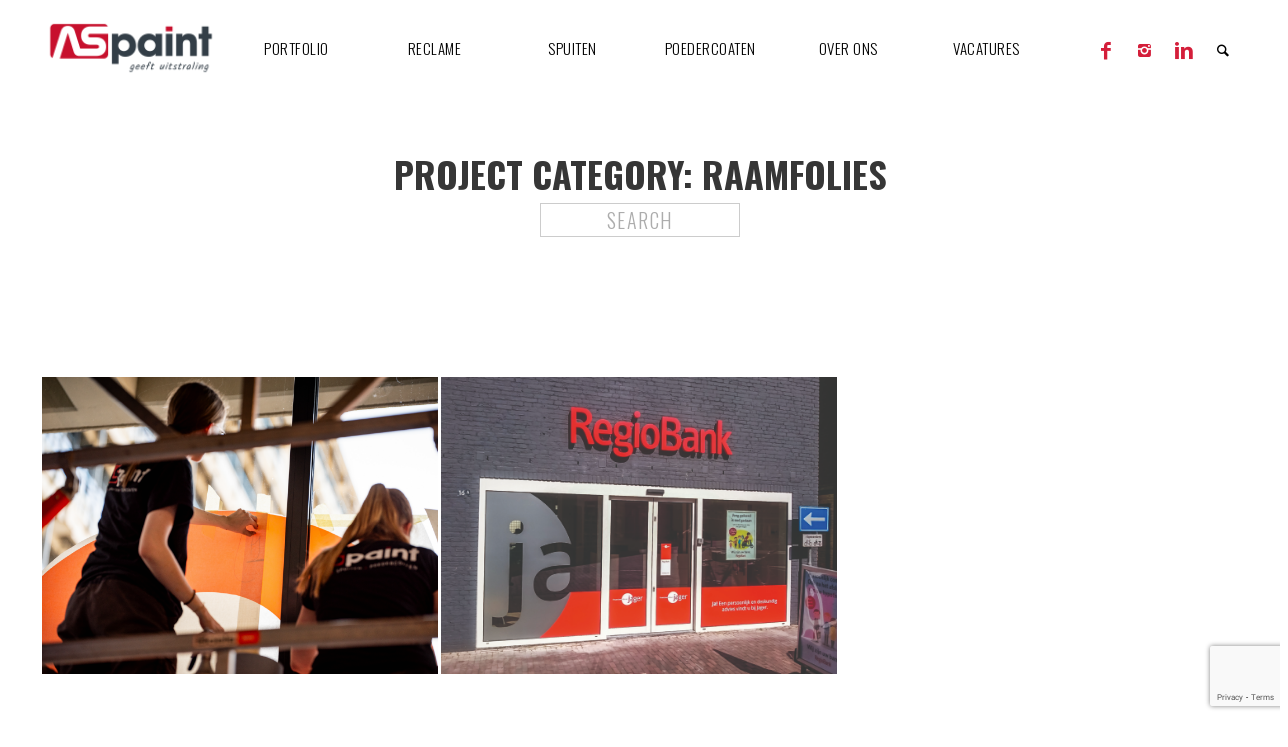

--- FILE ---
content_type: text/html; charset=UTF-8
request_url: https://www.aspaint.nl/project-category/raamfolies/
body_size: 14460
content:
<!DOCTYPE html>
<html lang="nl-NL">

<head>
	<meta charset="UTF-8"/>
	<link rel="profile" href="http://gmpg.org/xfn/11"/>
	<link rel="pingback" href="https://www.aspaint.nl/xmlrpc.php"/>
	<meta name="viewport" content="width=device-width, initial-scale=1.0"/>

	<meta name='robots' content='index, follow, max-image-preview:large, max-snippet:-1, max-video-preview:-1' />
	<style>img:is([sizes="auto" i], [sizes^="auto," i]) { contain-intrinsic-size: 3000px 1500px }</style>
	
	<!-- This site is optimized with the Yoast SEO plugin v26.3 - https://yoast.com/wordpress/plugins/seo/ -->
	<title>Raamfolies Archieven - AS Paint Vriezenveen</title>
	<link rel="canonical" href="https://www.aspaint.nl/project-category/raamfolies/" />
	<meta property="og:locale" content="nl_NL" />
	<meta property="og:type" content="article" />
	<meta property="og:title" content="Raamfolies Archieven - AS Paint Vriezenveen" />
	<meta property="og:url" content="https://www.aspaint.nl/project-category/raamfolies/" />
	<meta property="og:site_name" content="AS Paint Vriezenveen" />
	<meta property="og:image" content="https://www.aspaint.nl/wp-content/uploads/2019/04/Voorbereiend-en-spuiten-decounit-Abeos-4.jpg" />
	<meta property="og:image:width" content="4608" />
	<meta property="og:image:height" content="3456" />
	<meta property="og:image:type" content="image/jpeg" />
	<meta name="twitter:card" content="summary_large_image" />
	<script type="application/ld+json" class="yoast-schema-graph">{"@context":"https://schema.org","@graph":[{"@type":"CollectionPage","@id":"https://www.aspaint.nl/project-category/raamfolies/","url":"https://www.aspaint.nl/project-category/raamfolies/","name":"Raamfolies Archieven - AS Paint Vriezenveen","isPartOf":{"@id":"https://www.aspaint.nl/#website"},"breadcrumb":{"@id":"https://www.aspaint.nl/project-category/raamfolies/#breadcrumb"},"inLanguage":"nl-NL"},{"@type":"BreadcrumbList","@id":"https://www.aspaint.nl/project-category/raamfolies/#breadcrumb","itemListElement":[{"@type":"ListItem","position":1,"name":"Home","item":"https://www.aspaint.nl/"},{"@type":"ListItem","position":2,"name":"Raamfolies"}]},{"@type":"WebSite","@id":"https://www.aspaint.nl/#website","url":"https://www.aspaint.nl/","name":"AS Paint Vriezenveen","description":"Reclame • Spuiten • Poedercoaten","potentialAction":[{"@type":"SearchAction","target":{"@type":"EntryPoint","urlTemplate":"https://www.aspaint.nl/?s={search_term_string}"},"query-input":{"@type":"PropertyValueSpecification","valueRequired":true,"valueName":"search_term_string"}}],"inLanguage":"nl-NL"}]}</script>
	<!-- / Yoast SEO plugin. -->


<link rel='dns-prefetch' href='//player.vimeo.com' />
<link rel='dns-prefetch' href='//static.addtoany.com' />
<link rel='dns-prefetch' href='//www.googletagmanager.com' />
<link rel='dns-prefetch' href='//fonts.googleapis.com' />
<link rel="alternate" type="application/rss+xml" title="AS Paint Vriezenveen &raquo; feed" href="https://www.aspaint.nl/feed/" />
<link rel="alternate" type="application/rss+xml" title="AS Paint Vriezenveen &raquo; reacties feed" href="https://www.aspaint.nl/comments/feed/" />
<link rel="alternate" type="application/rss+xml" title="AS Paint Vriezenveen &raquo; Raamfolies Project Category feed" href="https://www.aspaint.nl/project-category/raamfolies/feed/" />
<script type="text/javascript">
/* <![CDATA[ */
window._wpemojiSettings = {"baseUrl":"https:\/\/s.w.org\/images\/core\/emoji\/16.0.1\/72x72\/","ext":".png","svgUrl":"https:\/\/s.w.org\/images\/core\/emoji\/16.0.1\/svg\/","svgExt":".svg","source":{"concatemoji":"https:\/\/www.aspaint.nl\/wp-includes\/js\/wp-emoji-release.min.js?ver=e4e103e86ac2d6ebbd2e7f1a7918d598"}};
/*! This file is auto-generated */
!function(s,n){var o,i,e;function c(e){try{var t={supportTests:e,timestamp:(new Date).valueOf()};sessionStorage.setItem(o,JSON.stringify(t))}catch(e){}}function p(e,t,n){e.clearRect(0,0,e.canvas.width,e.canvas.height),e.fillText(t,0,0);var t=new Uint32Array(e.getImageData(0,0,e.canvas.width,e.canvas.height).data),a=(e.clearRect(0,0,e.canvas.width,e.canvas.height),e.fillText(n,0,0),new Uint32Array(e.getImageData(0,0,e.canvas.width,e.canvas.height).data));return t.every(function(e,t){return e===a[t]})}function u(e,t){e.clearRect(0,0,e.canvas.width,e.canvas.height),e.fillText(t,0,0);for(var n=e.getImageData(16,16,1,1),a=0;a<n.data.length;a++)if(0!==n.data[a])return!1;return!0}function f(e,t,n,a){switch(t){case"flag":return n(e,"\ud83c\udff3\ufe0f\u200d\u26a7\ufe0f","\ud83c\udff3\ufe0f\u200b\u26a7\ufe0f")?!1:!n(e,"\ud83c\udde8\ud83c\uddf6","\ud83c\udde8\u200b\ud83c\uddf6")&&!n(e,"\ud83c\udff4\udb40\udc67\udb40\udc62\udb40\udc65\udb40\udc6e\udb40\udc67\udb40\udc7f","\ud83c\udff4\u200b\udb40\udc67\u200b\udb40\udc62\u200b\udb40\udc65\u200b\udb40\udc6e\u200b\udb40\udc67\u200b\udb40\udc7f");case"emoji":return!a(e,"\ud83e\udedf")}return!1}function g(e,t,n,a){var r="undefined"!=typeof WorkerGlobalScope&&self instanceof WorkerGlobalScope?new OffscreenCanvas(300,150):s.createElement("canvas"),o=r.getContext("2d",{willReadFrequently:!0}),i=(o.textBaseline="top",o.font="600 32px Arial",{});return e.forEach(function(e){i[e]=t(o,e,n,a)}),i}function t(e){var t=s.createElement("script");t.src=e,t.defer=!0,s.head.appendChild(t)}"undefined"!=typeof Promise&&(o="wpEmojiSettingsSupports",i=["flag","emoji"],n.supports={everything:!0,everythingExceptFlag:!0},e=new Promise(function(e){s.addEventListener("DOMContentLoaded",e,{once:!0})}),new Promise(function(t){var n=function(){try{var e=JSON.parse(sessionStorage.getItem(o));if("object"==typeof e&&"number"==typeof e.timestamp&&(new Date).valueOf()<e.timestamp+604800&&"object"==typeof e.supportTests)return e.supportTests}catch(e){}return null}();if(!n){if("undefined"!=typeof Worker&&"undefined"!=typeof OffscreenCanvas&&"undefined"!=typeof URL&&URL.createObjectURL&&"undefined"!=typeof Blob)try{var e="postMessage("+g.toString()+"("+[JSON.stringify(i),f.toString(),p.toString(),u.toString()].join(",")+"));",a=new Blob([e],{type:"text/javascript"}),r=new Worker(URL.createObjectURL(a),{name:"wpTestEmojiSupports"});return void(r.onmessage=function(e){c(n=e.data),r.terminate(),t(n)})}catch(e){}c(n=g(i,f,p,u))}t(n)}).then(function(e){for(var t in e)n.supports[t]=e[t],n.supports.everything=n.supports.everything&&n.supports[t],"flag"!==t&&(n.supports.everythingExceptFlag=n.supports.everythingExceptFlag&&n.supports[t]);n.supports.everythingExceptFlag=n.supports.everythingExceptFlag&&!n.supports.flag,n.DOMReady=!1,n.readyCallback=function(){n.DOMReady=!0}}).then(function(){return e}).then(function(){var e;n.supports.everything||(n.readyCallback(),(e=n.source||{}).concatemoji?t(e.concatemoji):e.wpemoji&&e.twemoji&&(t(e.twemoji),t(e.wpemoji)))}))}((window,document),window._wpemojiSettings);
/* ]]> */
</script>

<link rel='stylesheet' id='vimeo-for-wordpress-public-css' href='https://www.aspaint.nl/wp-content/plugins/vimeo/build/style-index.css?ver=1.2.2' type='text/css' media='all' />
<style id='wp-emoji-styles-inline-css' type='text/css'>

	img.wp-smiley, img.emoji {
		display: inline !important;
		border: none !important;
		box-shadow: none !important;
		height: 1em !important;
		width: 1em !important;
		margin: 0 0.07em !important;
		vertical-align: -0.1em !important;
		background: none !important;
		padding: 0 !important;
	}
</style>
<link rel='stylesheet' id='wp-block-library-css' href='https://www.aspaint.nl/wp-includes/css/dist/block-library/style.min.css?ver=e4e103e86ac2d6ebbd2e7f1a7918d598' type='text/css' media='all' />
<style id='classic-theme-styles-inline-css' type='text/css'>
/*! This file is auto-generated */
.wp-block-button__link{color:#fff;background-color:#32373c;border-radius:9999px;box-shadow:none;text-decoration:none;padding:calc(.667em + 2px) calc(1.333em + 2px);font-size:1.125em}.wp-block-file__button{background:#32373c;color:#fff;text-decoration:none}
</style>
<style id='global-styles-inline-css' type='text/css'>
:root{--wp--preset--aspect-ratio--square: 1;--wp--preset--aspect-ratio--4-3: 4/3;--wp--preset--aspect-ratio--3-4: 3/4;--wp--preset--aspect-ratio--3-2: 3/2;--wp--preset--aspect-ratio--2-3: 2/3;--wp--preset--aspect-ratio--16-9: 16/9;--wp--preset--aspect-ratio--9-16: 9/16;--wp--preset--color--black: #000000;--wp--preset--color--cyan-bluish-gray: #abb8c3;--wp--preset--color--white: #ffffff;--wp--preset--color--pale-pink: #f78da7;--wp--preset--color--vivid-red: #cf2e2e;--wp--preset--color--luminous-vivid-orange: #ff6900;--wp--preset--color--luminous-vivid-amber: #fcb900;--wp--preset--color--light-green-cyan: #7bdcb5;--wp--preset--color--vivid-green-cyan: #00d084;--wp--preset--color--pale-cyan-blue: #8ed1fc;--wp--preset--color--vivid-cyan-blue: #0693e3;--wp--preset--color--vivid-purple: #9b51e0;--wp--preset--gradient--vivid-cyan-blue-to-vivid-purple: linear-gradient(135deg,rgba(6,147,227,1) 0%,rgb(155,81,224) 100%);--wp--preset--gradient--light-green-cyan-to-vivid-green-cyan: linear-gradient(135deg,rgb(122,220,180) 0%,rgb(0,208,130) 100%);--wp--preset--gradient--luminous-vivid-amber-to-luminous-vivid-orange: linear-gradient(135deg,rgba(252,185,0,1) 0%,rgba(255,105,0,1) 100%);--wp--preset--gradient--luminous-vivid-orange-to-vivid-red: linear-gradient(135deg,rgba(255,105,0,1) 0%,rgb(207,46,46) 100%);--wp--preset--gradient--very-light-gray-to-cyan-bluish-gray: linear-gradient(135deg,rgb(238,238,238) 0%,rgb(169,184,195) 100%);--wp--preset--gradient--cool-to-warm-spectrum: linear-gradient(135deg,rgb(74,234,220) 0%,rgb(151,120,209) 20%,rgb(207,42,186) 40%,rgb(238,44,130) 60%,rgb(251,105,98) 80%,rgb(254,248,76) 100%);--wp--preset--gradient--blush-light-purple: linear-gradient(135deg,rgb(255,206,236) 0%,rgb(152,150,240) 100%);--wp--preset--gradient--blush-bordeaux: linear-gradient(135deg,rgb(254,205,165) 0%,rgb(254,45,45) 50%,rgb(107,0,62) 100%);--wp--preset--gradient--luminous-dusk: linear-gradient(135deg,rgb(255,203,112) 0%,rgb(199,81,192) 50%,rgb(65,88,208) 100%);--wp--preset--gradient--pale-ocean: linear-gradient(135deg,rgb(255,245,203) 0%,rgb(182,227,212) 50%,rgb(51,167,181) 100%);--wp--preset--gradient--electric-grass: linear-gradient(135deg,rgb(202,248,128) 0%,rgb(113,206,126) 100%);--wp--preset--gradient--midnight: linear-gradient(135deg,rgb(2,3,129) 0%,rgb(40,116,252) 100%);--wp--preset--font-size--small: 13px;--wp--preset--font-size--medium: 20px;--wp--preset--font-size--large: 36px;--wp--preset--font-size--x-large: 42px;--wp--preset--spacing--20: 0.44rem;--wp--preset--spacing--30: 0.67rem;--wp--preset--spacing--40: 1rem;--wp--preset--spacing--50: 1.5rem;--wp--preset--spacing--60: 2.25rem;--wp--preset--spacing--70: 3.38rem;--wp--preset--spacing--80: 5.06rem;--wp--preset--shadow--natural: 6px 6px 9px rgba(0, 0, 0, 0.2);--wp--preset--shadow--deep: 12px 12px 50px rgba(0, 0, 0, 0.4);--wp--preset--shadow--sharp: 6px 6px 0px rgba(0, 0, 0, 0.2);--wp--preset--shadow--outlined: 6px 6px 0px -3px rgba(255, 255, 255, 1), 6px 6px rgba(0, 0, 0, 1);--wp--preset--shadow--crisp: 6px 6px 0px rgba(0, 0, 0, 1);}:where(.is-layout-flex){gap: 0.5em;}:where(.is-layout-grid){gap: 0.5em;}body .is-layout-flex{display: flex;}.is-layout-flex{flex-wrap: wrap;align-items: center;}.is-layout-flex > :is(*, div){margin: 0;}body .is-layout-grid{display: grid;}.is-layout-grid > :is(*, div){margin: 0;}:where(.wp-block-columns.is-layout-flex){gap: 2em;}:where(.wp-block-columns.is-layout-grid){gap: 2em;}:where(.wp-block-post-template.is-layout-flex){gap: 1.25em;}:where(.wp-block-post-template.is-layout-grid){gap: 1.25em;}.has-black-color{color: var(--wp--preset--color--black) !important;}.has-cyan-bluish-gray-color{color: var(--wp--preset--color--cyan-bluish-gray) !important;}.has-white-color{color: var(--wp--preset--color--white) !important;}.has-pale-pink-color{color: var(--wp--preset--color--pale-pink) !important;}.has-vivid-red-color{color: var(--wp--preset--color--vivid-red) !important;}.has-luminous-vivid-orange-color{color: var(--wp--preset--color--luminous-vivid-orange) !important;}.has-luminous-vivid-amber-color{color: var(--wp--preset--color--luminous-vivid-amber) !important;}.has-light-green-cyan-color{color: var(--wp--preset--color--light-green-cyan) !important;}.has-vivid-green-cyan-color{color: var(--wp--preset--color--vivid-green-cyan) !important;}.has-pale-cyan-blue-color{color: var(--wp--preset--color--pale-cyan-blue) !important;}.has-vivid-cyan-blue-color{color: var(--wp--preset--color--vivid-cyan-blue) !important;}.has-vivid-purple-color{color: var(--wp--preset--color--vivid-purple) !important;}.has-black-background-color{background-color: var(--wp--preset--color--black) !important;}.has-cyan-bluish-gray-background-color{background-color: var(--wp--preset--color--cyan-bluish-gray) !important;}.has-white-background-color{background-color: var(--wp--preset--color--white) !important;}.has-pale-pink-background-color{background-color: var(--wp--preset--color--pale-pink) !important;}.has-vivid-red-background-color{background-color: var(--wp--preset--color--vivid-red) !important;}.has-luminous-vivid-orange-background-color{background-color: var(--wp--preset--color--luminous-vivid-orange) !important;}.has-luminous-vivid-amber-background-color{background-color: var(--wp--preset--color--luminous-vivid-amber) !important;}.has-light-green-cyan-background-color{background-color: var(--wp--preset--color--light-green-cyan) !important;}.has-vivid-green-cyan-background-color{background-color: var(--wp--preset--color--vivid-green-cyan) !important;}.has-pale-cyan-blue-background-color{background-color: var(--wp--preset--color--pale-cyan-blue) !important;}.has-vivid-cyan-blue-background-color{background-color: var(--wp--preset--color--vivid-cyan-blue) !important;}.has-vivid-purple-background-color{background-color: var(--wp--preset--color--vivid-purple) !important;}.has-black-border-color{border-color: var(--wp--preset--color--black) !important;}.has-cyan-bluish-gray-border-color{border-color: var(--wp--preset--color--cyan-bluish-gray) !important;}.has-white-border-color{border-color: var(--wp--preset--color--white) !important;}.has-pale-pink-border-color{border-color: var(--wp--preset--color--pale-pink) !important;}.has-vivid-red-border-color{border-color: var(--wp--preset--color--vivid-red) !important;}.has-luminous-vivid-orange-border-color{border-color: var(--wp--preset--color--luminous-vivid-orange) !important;}.has-luminous-vivid-amber-border-color{border-color: var(--wp--preset--color--luminous-vivid-amber) !important;}.has-light-green-cyan-border-color{border-color: var(--wp--preset--color--light-green-cyan) !important;}.has-vivid-green-cyan-border-color{border-color: var(--wp--preset--color--vivid-green-cyan) !important;}.has-pale-cyan-blue-border-color{border-color: var(--wp--preset--color--pale-cyan-blue) !important;}.has-vivid-cyan-blue-border-color{border-color: var(--wp--preset--color--vivid-cyan-blue) !important;}.has-vivid-purple-border-color{border-color: var(--wp--preset--color--vivid-purple) !important;}.has-vivid-cyan-blue-to-vivid-purple-gradient-background{background: var(--wp--preset--gradient--vivid-cyan-blue-to-vivid-purple) !important;}.has-light-green-cyan-to-vivid-green-cyan-gradient-background{background: var(--wp--preset--gradient--light-green-cyan-to-vivid-green-cyan) !important;}.has-luminous-vivid-amber-to-luminous-vivid-orange-gradient-background{background: var(--wp--preset--gradient--luminous-vivid-amber-to-luminous-vivid-orange) !important;}.has-luminous-vivid-orange-to-vivid-red-gradient-background{background: var(--wp--preset--gradient--luminous-vivid-orange-to-vivid-red) !important;}.has-very-light-gray-to-cyan-bluish-gray-gradient-background{background: var(--wp--preset--gradient--very-light-gray-to-cyan-bluish-gray) !important;}.has-cool-to-warm-spectrum-gradient-background{background: var(--wp--preset--gradient--cool-to-warm-spectrum) !important;}.has-blush-light-purple-gradient-background{background: var(--wp--preset--gradient--blush-light-purple) !important;}.has-blush-bordeaux-gradient-background{background: var(--wp--preset--gradient--blush-bordeaux) !important;}.has-luminous-dusk-gradient-background{background: var(--wp--preset--gradient--luminous-dusk) !important;}.has-pale-ocean-gradient-background{background: var(--wp--preset--gradient--pale-ocean) !important;}.has-electric-grass-gradient-background{background: var(--wp--preset--gradient--electric-grass) !important;}.has-midnight-gradient-background{background: var(--wp--preset--gradient--midnight) !important;}.has-small-font-size{font-size: var(--wp--preset--font-size--small) !important;}.has-medium-font-size{font-size: var(--wp--preset--font-size--medium) !important;}.has-large-font-size{font-size: var(--wp--preset--font-size--large) !important;}.has-x-large-font-size{font-size: var(--wp--preset--font-size--x-large) !important;}
:where(.wp-block-post-template.is-layout-flex){gap: 1.25em;}:where(.wp-block-post-template.is-layout-grid){gap: 1.25em;}
:where(.wp-block-columns.is-layout-flex){gap: 2em;}:where(.wp-block-columns.is-layout-grid){gap: 2em;}
:root :where(.wp-block-pullquote){font-size: 1.5em;line-height: 1.6;}
</style>
<link rel='stylesheet' id='contact-form-7-css' href='https://www.aspaint.nl/wp-content/plugins/contact-form-7/includes/css/styles.css?ver=6.1.3' type='text/css' media='all' />
<link rel='stylesheet' id='media-folder-css' href='https://www.aspaint.nl/wp-content/plugins/media-folder/public/css/media-folder-public.css?ver=1.0.0' type='text/css' media='all' />
<link rel='stylesheet' id='twenty20-css' href='https://www.aspaint.nl/wp-content/plugins/twenty20/assets/css/twenty20.css?ver=2.0.4' type='text/css' media='all' />
<link rel='stylesheet' id='parent-style-css' href='https://www.aspaint.nl/wp-content/themes/arkfield/style.css?ver=e4e103e86ac2d6ebbd2e7f1a7918d598' type='text/css' media='all' />
<link rel='stylesheet' id='arkfield-vendor-style-css' href='https://www.aspaint.nl/wp-content/themes/arkfield/assets/css/vendor.css?ver=1.&#039;arkfield-child&#039;' type='text/css' media='all' />
<link rel='stylesheet' id='arkfield-theme-style-css' href='https://www.aspaint.nl/wp-content/themes/arkfield-child/style.css?ver=1.&#039;arkfield-child&#039;' type='text/css' media='all' />
<style id='arkfield-theme-style-inline-css' type='text/css'>
h1, h1 a, h2, h2 a, h3, h3 a, h4, h4 a, h5, h5 a, h6, h6 a {color: #363636}
body {color: #666666}
#preloader, .device--mobile .flexbox__item--menus, .sub-menu, .menu--main>.menu-item:before, .sticky .time-container, .sticky .read-more, .pagination .current, a.page-numbers:hover, a.page-numbers:focus, span.page-numbers:hover, span.page-numbers:focus, .navigation--comments a, .navigation--page-breaks>span, .navigation--page-breaks>a:hover, .navigation--page-breaks>a:focus, .pikode--btn, .pikode--btn--reverse:hover, .pikode--btn--reverse:focus, .pikode--icon.circle, .pikode--icon.rectangle, .progressbar__progress, .team-member__image__container:after, .read-more:hover, .read-more:focus, .categories h6, .tags h6, .comment-reply a:hover, .comment-reply a:focus, .depth-1> .comment-body .comment-reply a, .mejs-container .mejs-inner .mejs-controls, .mesh__item__link:after, .mesh__filter a:before, .btn-selected:before, .btn--selected, #site-footer, .mfp-bg, .rsBullet span:hover, .rsBullet span:focus, .rsBullet.rsNavSelected span, .wpcf7-submit, .woocommerce div.product .woocommerce-tabs ul.tabs li.active, .wc-tabs__link:before, .woocommerce button.button.alt, .woocommerce span.onsale, .woocommerce-products span.onsale, .woocommerce-out-stock, .product__image--bottom__cart:hover, .product__image--bottom__cart:focus, .product__image--bottom__view:hover, .product__image--bottom__view:focus, .added_to_cart:hover, .added_to_cart:focus, .woocommerce a.button.alt, .coupon-button:hover, .coupon-button:focus, .woocommerce input.button:hover, .woocommerce input.button:focus, .woocommerce a.remove:hover, .woocommerce a.remove:focus, .shipping-button:hover, .shipping-button:focus, .woocommerce-cart .quantity .qty, .woocommerce .woocommerce-message .button, .woocommerce input.button.alt, p.demo_store, .wc-cart--items-number:hover, .wc-cart--items-number:focus, .woocommerce nav.woocommerce-pagination ul li span.current, .woocommerce nav.woocommerce-pagination ul li span:hover, .woocommerce nav.woocommerce-pagination ul li span:focus, .woocommerce nav.woocommerce-pagination ul li a:hover, .woocommerce nav.woocommerce-pagination ul li a:focus {background: #333540}
.menu--social .menu-item a:hover, .menu--social .menu-item a:focus, .pikode--color, .product__image--bottom__rating .star-rating span {color: #333540}
.icon-border {border-color: #333540}
.widget-item {width: 33.333333333333%}
h1, h2, h3, h4, h5, h6, .form-control, #logo-text, .menu-item, .time-container, .copyright-area, .btn--top, .related-posts li, .quote__author-name, .widget_calendar caption, .widget_calendar tbody, .widget_calendar thead th, .widget_calendar tfoot td a, .taxonomies .categories, .taxonomies .tags, .widget_categories, .tagcloud, .nav-links, .navigation--page-breaks>span, .navigation--page-breaks>a, .page-numbers, .pikode--btn, .pikode--btn--reverse, .mesh__filter a, .wpcf7-form input[type=submit], .wc-tabs__link, .woocommerce button.button.alt, .woocommerce .quantity .qty, .woocommerce-product-price .price, .woocommerce span.onsale, .woocommerce-products span.onsale, .woocommerce-out-stock, .product__image--bottom__cart, .added_to_cart, .woocommerce a.button.alt, .woocommerce input.button, .coupon-button, .shipping-button, .woocommerce .woocommerce-message .button, .product-categories, .widget_price_filter, .widget_product_search .search-field, .woocommerce a.button, .orderby, .select-temp, .wc-cart--link__text {font-family: 'Oswald', PT Sans, sans-serif}
h1, h2, h3, h4, h5, h6, .time-container {line-height: 1.2}
body {font-family: 'Open Sans', PT Sans, sans-serif}
body, .menu--main .menu-item {font-size: 15px}
body {line-height: 1.6}
body {letter-spacing: 0px}
ul.sub-menu li { font-size: 15px !important; padding: 0px; text-align: left; } .menu-item--children:after { content: none;} .menu-item::before { background: #CF112D; /* For browsers that do not support gradients */ background: -webkit-linear-gradient(left, #D41E3A , #9E1838)!important; /* For Safari 5.1 to 6.0 */ background: -o-linear-gradient(right, #D41E3A, #9E1838)!important; /* For Opera 11.1 to 12.0 */ background: -moz-linear-gradient(right, #D41E3A, #9E1838)!important; /* For Firefox 3.6 to 15 */ background: linear-gradient(to right, #D41E3A , #9E1838)!important; /* Standard syntax */ } ul.sub-menu { background: #D41E3A; /* For browsers that do not support gradients */ background: -webkit-linear-gradient(left, #D41E3A , #9E1838)!important; /* For Safari 5.1 to 6.0 */ background: -o-linear-gradient(right, #D41E3A, #9E1838)!important; /* For Opera 11.1 to 12.0 */ background: -moz-linear-gradient(right, #D41E3A, #9E1838)!important; /* For Firefox 3.6 to 15 */ background: linear-gradient(to right, #D41E3A , #9E1838)!important; /* Standard syntax */ } a.icon-e-facebook, a.icon-e-linkedin, a.icon-e-twitter { color: #D41E3A; font-size: 1.3em; } .menu--main a { width: 138px; }h1.titelslider { color: #fff; font-size: 3.0em; } h3.team-member__name { letter-spacing: 0.1px; } .team-member__name, .mesh__item__header__title { font-weight: 500; }
</style>
<link rel='stylesheet' id='mediaelement-css' href='https://www.aspaint.nl/wp-includes/js/mediaelement/mediaelementplayer-legacy.min.css?ver=4.2.17' type='text/css' media='all' />
<link rel='stylesheet' id='wp-mediaelement-css' href='https://www.aspaint.nl/wp-includes/js/mediaelement/wp-mediaelement.min.css?ver=e4e103e86ac2d6ebbd2e7f1a7918d598' type='text/css' media='all' />
<link rel='stylesheet' id='arkfield-google-fonts-css' href='https://fonts.googleapis.com/css?family=Oswald%3A300%2C400%2C700%7COpen+Sans%3A300%2C300italic%2C400%2C400italic%2C600%2C600italic%2C700%2C700italic%2C800%2C800italic&#038;ver=e4e103e86ac2d6ebbd2e7f1a7918d598' type='text/css' media='all' />
<link rel='stylesheet' id='addtoany-css' href='https://www.aspaint.nl/wp-content/plugins/add-to-any/addtoany.min.css?ver=1.16' type='text/css' media='all' />
<script type="text/javascript" src="https://www.aspaint.nl/wp-includes/js/jquery/jquery.js?ver=1.&#039;arkfield-child&#039;" id="jquery-js"></script>
<script type="text/javascript" src="https://player.vimeo.com/api/player.js?ver=1.2.2" id="vimeo-for-wordpress-player-js"></script>
<script type="text/javascript" id="addtoany-core-js-before">
/* <![CDATA[ */
window.a2a_config=window.a2a_config||{};a2a_config.callbacks=[];a2a_config.overlays=[];a2a_config.templates={};a2a_localize = {
	Share: "Delen",
	Save: "Opslaan",
	Subscribe: "Inschrijven",
	Email: "E-mail",
	Bookmark: "Bookmark",
	ShowAll: "Alles weergeven",
	ShowLess: "Niet alles weergeven",
	FindServices: "Vind dienst(en)",
	FindAnyServiceToAddTo: "Vind direct een dienst om aan toe te voegen",
	PoweredBy: "Mede mogelijk gemaakt door",
	ShareViaEmail: "Delen per e-mail",
	SubscribeViaEmail: "Abonneren via e-mail",
	BookmarkInYourBrowser: "Bookmark in je browser",
	BookmarkInstructions: "Druk op Ctrl+D of \u2318+D om deze pagina te bookmarken",
	AddToYourFavorites: "Voeg aan je favorieten toe",
	SendFromWebOrProgram: "Stuur vanuit elk e-mailadres of e-mail programma",
	EmailProgram: "E-mail programma",
	More: "Meer&#8230;",
	ThanksForSharing: "Bedankt voor het delen!",
	ThanksForFollowing: "Dank voor het volgen!"
};
/* ]]> */
</script>
<script type="text/javascript" defer src="https://static.addtoany.com/menu/page.js" id="addtoany-core-js"></script>
<script type="text/javascript" defer src="https://www.aspaint.nl/wp-content/plugins/add-to-any/addtoany.min.js?ver=1.1" id="addtoany-jquery-js"></script>
<script type="text/javascript" src="https://www.aspaint.nl/wp-content/plugins/media-folder/public/js/media-folder-public.js?ver=1.0.0" id="media-folder-js"></script>
<script type="text/javascript" src="//www.aspaint.nl/wp-content/plugins/revslider/sr6/assets/js/rbtools.min.js?ver=6.7.38" async id="tp-tools-js"></script>
<script type="text/javascript" src="//www.aspaint.nl/wp-content/plugins/revslider/sr6/assets/js/rs6.min.js?ver=6.7.38" async id="revmin-js"></script>

<!-- Google tag (gtag.js) snippet toegevoegd door Site Kit -->
<!-- Google Analytics snippet toegevoegd door Site Kit -->
<script type="text/javascript" src="https://www.googletagmanager.com/gtag/js?id=GT-MKB779PG" id="google_gtagjs-js" async></script>
<script type="text/javascript" id="google_gtagjs-js-after">
/* <![CDATA[ */
window.dataLayer = window.dataLayer || [];function gtag(){dataLayer.push(arguments);}
gtag("set","linker",{"domains":["www.aspaint.nl"]});
gtag("js", new Date());
gtag("set", "developer_id.dZTNiMT", true);
gtag("config", "GT-MKB779PG");
 window._googlesitekit = window._googlesitekit || {}; window._googlesitekit.throttledEvents = []; window._googlesitekit.gtagEvent = (name, data) => { var key = JSON.stringify( { name, data } ); if ( !! window._googlesitekit.throttledEvents[ key ] ) { return; } window._googlesitekit.throttledEvents[ key ] = true; setTimeout( () => { delete window._googlesitekit.throttledEvents[ key ]; }, 5 ); gtag( "event", name, { ...data, event_source: "site-kit" } ); }; 
/* ]]> */
</script>
<link rel="https://api.w.org/" href="https://www.aspaint.nl/wp-json/" /><link rel="EditURI" type="application/rsd+xml" title="RSD" href="https://www.aspaint.nl/xmlrpc.php?rsd" />

<meta name="generator" content="Site Kit by Google 1.165.0" /><meta name="generator" content="Powered by Slider Revolution 6.7.38 - responsive, Mobile-Friendly Slider Plugin for WordPress with comfortable drag and drop interface." />
<link rel="icon" href="https://www.aspaint.nl/wp-content/uploads/2016/04/Favicon-ASPaint.png" sizes="32x32" />
<link rel="icon" href="https://www.aspaint.nl/wp-content/uploads/2016/04/Favicon-ASPaint.png" sizes="192x192" />
<link rel="apple-touch-icon" href="https://www.aspaint.nl/wp-content/uploads/2016/04/Favicon-ASPaint.png" />
<meta name="msapplication-TileImage" content="https://www.aspaint.nl/wp-content/uploads/2016/04/Favicon-ASPaint.png" />
<script>function setREVStartSize(e){
			//window.requestAnimationFrame(function() {
				window.RSIW = window.RSIW===undefined ? window.innerWidth : window.RSIW;
				window.RSIH = window.RSIH===undefined ? window.innerHeight : window.RSIH;
				try {
					var pw = document.getElementById(e.c).parentNode.offsetWidth,
						newh;
					pw = pw===0 || isNaN(pw) || (e.l=="fullwidth" || e.layout=="fullwidth") ? window.RSIW : pw;
					e.tabw = e.tabw===undefined ? 0 : parseInt(e.tabw);
					e.thumbw = e.thumbw===undefined ? 0 : parseInt(e.thumbw);
					e.tabh = e.tabh===undefined ? 0 : parseInt(e.tabh);
					e.thumbh = e.thumbh===undefined ? 0 : parseInt(e.thumbh);
					e.tabhide = e.tabhide===undefined ? 0 : parseInt(e.tabhide);
					e.thumbhide = e.thumbhide===undefined ? 0 : parseInt(e.thumbhide);
					e.mh = e.mh===undefined || e.mh=="" || e.mh==="auto" ? 0 : parseInt(e.mh,0);
					if(e.layout==="fullscreen" || e.l==="fullscreen")
						newh = Math.max(e.mh,window.RSIH);
					else{
						e.gw = Array.isArray(e.gw) ? e.gw : [e.gw];
						for (var i in e.rl) if (e.gw[i]===undefined || e.gw[i]===0) e.gw[i] = e.gw[i-1];
						e.gh = e.el===undefined || e.el==="" || (Array.isArray(e.el) && e.el.length==0)? e.gh : e.el;
						e.gh = Array.isArray(e.gh) ? e.gh : [e.gh];
						for (var i in e.rl) if (e.gh[i]===undefined || e.gh[i]===0) e.gh[i] = e.gh[i-1];
											
						var nl = new Array(e.rl.length),
							ix = 0,
							sl;
						e.tabw = e.tabhide>=pw ? 0 : e.tabw;
						e.thumbw = e.thumbhide>=pw ? 0 : e.thumbw;
						e.tabh = e.tabhide>=pw ? 0 : e.tabh;
						e.thumbh = e.thumbhide>=pw ? 0 : e.thumbh;
						for (var i in e.rl) nl[i] = e.rl[i]<window.RSIW ? 0 : e.rl[i];
						sl = nl[0];
						for (var i in nl) if (sl>nl[i] && nl[i]>0) { sl = nl[i]; ix=i;}
						var m = pw>(e.gw[ix]+e.tabw+e.thumbw) ? 1 : (pw-(e.tabw+e.thumbw)) / (e.gw[ix]);
						newh =  (e.gh[ix] * m) + (e.tabh + e.thumbh);
					}
					var el = document.getElementById(e.c);
					if (el!==null && el) el.style.height = newh+"px";
					el = document.getElementById(e.c+"_wrapper");
					if (el!==null && el) {
						el.style.height = newh+"px";
						el.style.display = "block";
					}
				} catch(e){
					console.log("Failure at Presize of Slider:" + e)
				}
			//});
		  };</script>
		<style type="text/css" id="wp-custom-css">
			h1.Fashion-BigDisplay {
    text-transform: none;
}
.my-custom-button {
	color:white;
	background-color:red;
	font-size:10px;
}
/* TOM - start */

/* verberg/toon knopjes boven fotootjes */
.mesh__filter
{ display: none; }
.page-id-231 .mesh__filter
{ display: inherit; }

/* zoekveld */
#s { border: 1px solid #CCC; }

/* achtergrond kleur balk, per page aanmaken */
.page-id-6169 .site-main article.page-builder--default { background: #333333 !important;  margin: 0 !important; padding: 0 0 0 0 !important; }
.page-id-6169 .site-main article { border: 0px solid transparent !important; 
border-top: 0px solid transparent !important; }

/* zoek icoontje */
.icon-e-aspaint:before {
    content: '\e803';
}
/* kleur instagram icoon */
a.icon-e-instagram {
    color: #D41E3A;
}	

/* breakout row */
.breakout {background-color: #d70926; margin-left:-100%;margin-right:-100%; text-align:center;  font-size: 2em;color: #FFF; padding: 20px 0; margin-bottom:30px;}

/* 6 koloms gallery breder maken (roll-up-banner-2) */
.site-main--page-builder .gallery-columns-6 .gallery-item, .site-main--single .gallery-columns-6 .gallery-item { width: 16.65%; }


/* TOM - end */

@media screen and (min-width: 0px) and (max-width: 400px) {
  .nietmobiel { display: none; }   /* hide it elsewhere */
 .welmobiel {display: block; }
a.button.aspaint {
    display: inline-block;
    vertical-align: middle;
    white-space: nowrap;
    font-family: inherit;
    font-size: 0.9em;
    letter-spacing: 0.5px;
    cursor: pointer;
    border: none;
    margin: 0;
    padding-top: 0;
    padding-bottom: 0;
    line-height: 1;
    border-radius:5px;
    color: #ffffff;
    background-color:#333333;
    text-transform: uppercase;
    width: 100%;
    margin-right: 0%;
    margin-bottom:0px;
}
a.button.aspaint.last {margin-right: 0%;
}

}

@media screen and (min-width: 400px) and (max-width: 600px) {
  .nietmobiel { display: block; }   /* hide it elsewhere */
.welmobiel { display: none; }
a.button.aspaint {
    display: inline-block;
    vertical-align: middle;
    white-space: nowrap;
    font-family: inherit;
    font-size: 1.0em;
    letter-spacing: 0.5px;
    cursor: pointer;
    border: none;
    margin: 0;
    padding-top: 0;
    padding-bottom: 0;
    line-height: 3;
    padding-right: 1em;
    padding-left: 1em;
    border-radius: 5px;
    color: #FFFFFF;
    background-color: #333333; 
    text-transform: uppercase;
    width: 80%;
    margin-right: 0%;
    margin-bottom:10px;
}
a.button.aspaint.last {margin-right: 0%;
}
}

@media screen and (min-width: 800px) {
  .nietmobiel { display: block; }   /* hide it elsewhere */
.welmobiel { display: none; }
a.button.aspaint {
    display: inline-block;
    vertical-align: middle;
    white-space: nowrap;
    font-family: inherit;
    font-size: 1.0em;
    letter-spacing: 0.5px;
    cursor: pointer;
    border: none;
    margin: 0;
    padding-top: 0;
    padding-bottom: 0;
    line-height: 3;
    padding-right: 0;
    padding-left: 0;
    border-radius: 5px;
    color: #ffffff;
    background-color: #CF112D;
    text-transform: uppercase;
    width: 31.3%;
    margin-right: 3%;
    margin-bottom: 3%;
}
a.button.aspaint.last {margin-right: 0%;
}
}


.members_mobiel {
    font-size: 1.5em;
}

.members_mobiel_sub {
    padding-bottom: 20px;
    border-bottom: solid 0.5px;
}


		</style>
		</head>
<body class="archive tax-pikart-project-category term-raamfolies term-104 wp-theme-arkfield wp-child-theme-arkfield-child">

<div id="preloader">
	<div class="preloader">
		<div class="ball-pulse">
			<div></div>
			<div></div>
			<div></div>
		</div>
	</div>
</div>
<!-- Navigation -->
<header id="site-header">
	<div class="header__container">

		<div class="flexbox">

			<div class="flexbox__item flexbox__item--logo">

				
<div class="navigation navigation--logo">
	<a href="https://www.aspaint.nl/">

						<img id="logo-image" src="https://www.aspaint.nl/wp-content/uploads/2021/02/AS-Paint-Geeft-uitstraling-2.png"
				     alt="AS Paint Logo"
				     data-width="180"
				     data-height="96"
				     data-max-width="180"
				     data-max-height="96"/>
			
	</a>
</div>
				<div class="flexbox__item__button">
					<a class="navigation navigation--btn" href="#">
						<span class="icon-reorder"></span>
					</a>
				</div>
			</div>

			<div class="flexbox__item flexbox__item--menus">

				
				<div class="flexbox__item--social">
						<nav class="navigation navigation--social" role="navigation">
		<ul id="menu-social-media" class="menu menu--social"><li id="menu-item-3319" class="menu-item menu-item-type-custom menu-item-object-custom menu-item-3319"><a href="https://www.facebook.com/aspaintvriezenveen/" class="icon-e-facebook"><span>Facebook</span></a></li>
<li id="menu-item-4881" class="menu-item menu-item-type-custom menu-item-object-custom menu-item-4881"><a href="https://www.instagram.com/as.paint/" class="icon-e-instagram"><span>Instagram</span></a></li>
<li id="menu-item-4882" class="menu-item menu-item-type-custom menu-item-object-custom menu-item-4882"><a href="https://www.linkedin.com/company/a-s-paint/" class="icon-e-linkedin"><span>LinkedIn</span></a></li>
<li id="menu-item-6481" class="menu-item menu-item-type-custom menu-item-object-custom menu-item-6481"><a href="https://www.aspaint.nl/zoeken" class="icon-e-aspaint"><span>Zoek</span></a></li>
</ul>	</nav>
				</div>
				
				<div class="flexbox__item--main">
						<nav class="navigation navigation--main" role="navigation">
		<ul id="menu-home" class="menu menu--main"><li id="menu-item-3664" class="menu-item menu-item-type-post_type menu-item-object-page menu-item-has-children menu-item-3664"><a href="https://www.aspaint.nl/portfolio/"><span>PORTFOLIO</span></a>
<ul class="sub-menu">
	<li id="menu-item-3500" class="menu-item menu-item-type-post_type menu-item-object-page menu-item-3500"><a href="https://www.aspaint.nl/portfolio/portfolio-reclame/"><span>Reclame</span></a></li>
	<li id="menu-item-3499" class="menu-item menu-item-type-post_type menu-item-object-page menu-item-3499"><a href="https://www.aspaint.nl/portfolio/spuiten/"><span>Spuiten</span></a></li>
	<li id="menu-item-3497" class="menu-item menu-item-type-post_type menu-item-object-page menu-item-3497"><a href="https://www.aspaint.nl/portfolio/poedercoaten/"><span>Poedercoaten</span></a></li>
</ul>
</li>
<li id="menu-item-3640" class="menu-item menu-item-type-post_type menu-item-object-page menu-item-has-children menu-item-3640"><a href="https://www.aspaint.nl/diensten/reclame-en-sign/"><span>Reclame</span></a>
<ul class="sub-menu">
	<li id="menu-item-5787" class="menu-item menu-item-type-post_type menu-item-object-page menu-item-5787"><a href="https://www.aspaint.nl/portfolio/portfolio-reclame/autobelettering-carwrap/"><span>Autobelettering &#038; Carwrap</span></a></li>
	<li id="menu-item-5783" class="menu-item menu-item-type-post_type menu-item-object-page menu-item-has-children menu-item-5783"><a href="https://www.aspaint.nl/portfolio/portfolio-reclame/drukwerk/"><span>Drukwerk</span></a>
	<ul class="sub-menu">
		<li id="menu-item-5781" class="menu-item menu-item-type-post_type menu-item-object-page menu-item-5781"><a href="https://www.aspaint.nl/portfolio/portfolio-reclame/stickers/"><span>Stickers</span></a></li>
	</ul>
</li>
	<li id="menu-item-5782" class="menu-item menu-item-type-post_type menu-item-object-page menu-item-has-children menu-item-5782"><a href="https://www.aspaint.nl/portfolio/portfolio-reclame/gevelreclame/"><span>Gevelreclame</span></a>
	<ul class="sub-menu">
		<li id="menu-item-7671" class="menu-item menu-item-type-post_type menu-item-object-page menu-item-7671"><a href="https://www.aspaint.nl/portfolio/portfolio-reclame/lichtreclame/"><span>Lichtreclame</span></a></li>
		<li id="menu-item-5785" class="menu-item menu-item-type-post_type menu-item-object-page menu-item-5785"><a href="https://www.aspaint.nl/portfolio/portfolio-reclame/bewegwijzering/"><span>Bewegwijzering</span></a></li>
		<li id="menu-item-5784" class="menu-item menu-item-type-post_type menu-item-object-page menu-item-5784"><a href="https://www.aspaint.nl/portfolio/portfolio-reclame/vlaggen/"><span>Vlaggen</span></a></li>
	</ul>
</li>
	<li id="menu-item-5778" class="menu-item menu-item-type-post_type menu-item-object-page menu-item-has-children menu-item-5778"><a href="https://www.aspaint.nl/portfolio/portfolio-reclame/indoorreclame/"><span>Indoor reclame</span></a>
	<ul class="sub-menu">
		<li id="menu-item-5786" class="menu-item menu-item-type-post_type menu-item-object-page menu-item-5786"><a href="https://www.aspaint.nl/portfolio/portfolio-reclame/beursmaterialen-promotiemateriaal/"><span>Beursmateriaal</span></a></li>
	</ul>
</li>
	<li id="menu-item-5780" class="menu-item menu-item-type-post_type menu-item-object-page menu-item-5780"><a href="https://www.aspaint.nl/portfolio/portfolio-reclame/grafisch-ontwerp-en-dtp/"><span>Ontwerp &#038; DTP</span></a></li>
	<li id="menu-item-5779" class="menu-item menu-item-type-post_type menu-item-object-page menu-item-5779"><a href="https://www.aspaint.nl/portfolio/portfolio-reclame/reclameborden/"><span>Reclameborden</span></a></li>
	<li id="menu-item-5788" class="menu-item menu-item-type-post_type menu-item-object-page menu-item-5788"><a href="https://www.aspaint.nl/diensten/reclame-en-sign/spandoeken/"><span>Spandoeken</span></a></li>
</ul>
</li>
<li id="menu-item-3641" class="menu-item menu-item-type-post_type menu-item-object-page menu-item-3641"><a href="https://www.aspaint.nl/diensten/spuiten/"><span>Spuiten</span></a></li>
<li id="menu-item-3639" class="menu-item menu-item-type-post_type menu-item-object-page menu-item-3639"><a href="https://www.aspaint.nl/diensten/poedercoaten/"><span>Poedercoaten</span></a></li>
<li id="menu-item-3606" class="menu-item menu-item-type-custom menu-item-object-custom menu-item-has-children menu-item-3606"><a href="#" class="icon-e-"><span>OVER ONS</span></a>
<ul class="sub-menu">
	<li id="menu-item-3423" class="menu-item menu-item-type-post_type menu-item-object-page menu-item-3423"><a href="https://www.aspaint.nl/contactformulier-as-paint/"><span>CONTACT</span></a></li>
	<li id="menu-item-7325" class="menu-item menu-item-type-post_type menu-item-object-page menu-item-7325"><a href="https://www.aspaint.nl/offerteaanvraag/"><span>Offerte</span></a></li>
</ul>
</li>
<li id="menu-item-7524" class="menu-item menu-item-type-post_type menu-item-object-page menu-item-7524"><a href="https://www.aspaint.nl/vacatures/"><span>Vacatures</span></a></li>
</ul>	</nav>
				</div>
			</div>

		</div>

	</div>
</header>
	<!-- Main Area -->
	<main id="site-main" class="site-main site-main--projects" role="main">
		<div class="site-main__container">

			<header class="main__header">
			<h1>
			Project Category: <span>Raamfolies</span>		</h1>
	
	<form method="get" id="searchform" action="https://www.aspaint.nl/">
	<input type="text" class="form-control" name="s" id="s"
	       placeholder="Search">
</form>
	</header>

				<div class="mesh mesh--classic">

					<div class=" mesh__item raamfolies-104 reclame-63 u-needle-280">
	<a class="mesh__item__link" href="https://www.aspaint.nl/project/raambelettering/">
		<div class="mesh__item__image animated" data-animation="slideInDown"
		     data-animation-delay="700">
			<img width="1366" height="1024" src="https://www.aspaint.nl/wp-content/uploads/2024/09/Tekengebied-1.png" class="wp-post-image" alt="" title="Mega raambelettering" decoding="async" fetchpriority="high" srcset="https://www.aspaint.nl/wp-content/uploads/2024/09/Tekengebied-1.png 1366w, https://www.aspaint.nl/wp-content/uploads/2024/09/Tekengebied-1-1049x786.png 1049w" sizes="(max-width: 1366px) 100vw, 1366px" />		</div>
		<div class="mesh__item__header">
			<h2 class="mesh__item__header__title">Mega raambelettering</h2>
			<h6 class="mesh__item__header__subtitle">U-Needle</h6>
		</div>
	</a>
</div><div class=" mesh__item gevelreclame-67 raamfolies-104 reclame-63">
	<a class="mesh__item__link" href="https://www.aspaint.nl/project/gevelreclame/">
		<div class="mesh__item__image animated" data-animation="slideInDown"
		     data-animation-delay="850">
			<img width="1920" height="1440" src="https://www.aspaint.nl/wp-content/uploads/2017/11/Regiobank-Gevelreclame-uitgelicht.jpg" class="attachment-large size-large wp-post-image" alt="" title="Gevelreclame" decoding="async" srcset="https://www.aspaint.nl/wp-content/uploads/2017/11/Regiobank-Gevelreclame-uitgelicht.jpg 1920w, https://www.aspaint.nl/wp-content/uploads/2017/11/Regiobank-Gevelreclame-uitgelicht-1048x786.jpg 1048w" sizes="(max-width: 1920px) 100vw, 1920px" />		</div>
		<div class="mesh__item__header">
			<h2 class="mesh__item__header__title">Gevelreclame</h2>
			<h6 class="mesh__item__header__subtitle">RegioBank</h6>
		</div>
	</a>
</div>				</div>
			
		</div>
	</main>

<!-- Footer -->
<footer id="site-footer">

	<div class="footer__container">

			<div class="footer__widget-area" role="complementary">
		
		<article id="recent-posts-2" class="widget-item widget_recent_entries">
		<h4>Laatste nieuws</h4>
		<ul>
											<li>
					<a href="https://www.aspaint.nl/uitgelicht-textielframes/">Uitgelicht: Textielframes</a>
									</li>
											<li>
					<a href="https://www.aspaint.nl/uitgelicht-airtex/">Uitgelicht: Airtex</a>
									</li>
											<li>
					<a href="https://www.aspaint.nl/iso-9001-hercertificering-opnieuw-een-stap-vooruit-in-kwaliteit/">ISO 9001 hercertificering: opnieuw een stap vooruit in kwaliteit!</a>
									</li>
											<li>
					<a href="https://www.aspaint.nl/samen-sterker-door-overname/">Samen sterker door overname</a>
									</li>
											<li>
					<a href="https://www.aspaint.nl/vakman-ruud-gaat-genieten-van-zijn-welverdiende-pensioen/">Vakman Ruud gaat genieten van zijn welverdiende pensioen!</a>
									</li>
					</ul>

		</article><article id="text-3" class="widget-item widget_text"><h4>Over AS Paint</h4>			<div class="textwidget"><p>Als totaalaanbieder ontzorgt AS Paint ondernemers op het gebied van reclame-, spuit- en poedercoatwerk. We zijn een nuchtere Twentse organisatie met een frisse blik vooruit. Heldere communicatie en een directe aanpak. Je loopt bij ons binnen en ervaart de informele, maar professionele werksfeer. We gaan uit van de kracht van zelfstandige en gedreven vakmensen die de verantwoordelijkheid nemen om alleen het beste voor de klant te leveren.</p>
</div>
		</article><article id="text-2" class="widget-item widget_text"><h4>Gegevens</h4>			<div class="textwidget">AS Paint<br>
Bedrijfsweg 3<br>
7671 EG Vriezenveen<br>
<br> 
T +31 (0) 546 567 065<br>
E info@aspaint.nl <br>
<br>
KvK 08148085<br>
BTWnr NL815961674B01<br>

<br>
<a href="https://www.aspaint.nl/wp-content/uploads/2023/08/2020-Algemene-voorwaarden-AS-Paint-Sibon.pdf" target="_blank" rel="noopener">Algemene Voorwaarden</a></div>
		</article>	</div>

		<div class="footer__menu-area">

			<nav class="navigation navigation--footer">
									<ul id="menu-footer" class="menu menu--footer"><li id="menu-item-3417" class="menu-item menu-item-type-post_type menu-item-object-page menu-item-home menu-item-3417"><a href="https://www.aspaint.nl/">HOME</a></li>
<li id="menu-item-3547" class="menu-item menu-item-type-post_type menu-item-object-page menu-item-3547"><a href="https://www.aspaint.nl/contactformulier-as-paint/">CONTACT</a></li>
</ul>							</nav>

			<div class="copyright-area">
				Copyright © AS Paint			</div>

			<!-- Back to top -->
			<div class="btn--top">
				<a href="#"><span>Back to top</span></a>
			</div>
			<!-- Back to top -->

		</div>

	</div>

</footer>


		<script>
			window.RS_MODULES = window.RS_MODULES || {};
			window.RS_MODULES.modules = window.RS_MODULES.modules || {};
			window.RS_MODULES.waiting = window.RS_MODULES.waiting || [];
			window.RS_MODULES.defered = false;
			window.RS_MODULES.moduleWaiting = window.RS_MODULES.moduleWaiting || {};
			window.RS_MODULES.type = 'compiled';
		</script>
		<script type="speculationrules">
{"prefetch":[{"source":"document","where":{"and":[{"href_matches":"\/*"},{"not":{"href_matches":["\/wp-*.php","\/wp-admin\/*","\/wp-content\/uploads\/*","\/wp-content\/*","\/wp-content\/plugins\/*","\/wp-content\/themes\/arkfield-child\/*","\/wp-content\/themes\/arkfield\/*","\/*\\?(.+)"]}},{"not":{"selector_matches":"a[rel~=\"nofollow\"]"}},{"not":{"selector_matches":".no-prefetch, .no-prefetch a"}}]},"eagerness":"conservative"}]}
</script>
<link rel='stylesheet' id='rs-plugin-settings-css' href='//www.aspaint.nl/wp-content/plugins/revslider/sr6/assets/css/rs6.css?ver=6.7.38' type='text/css' media='all' />
<style id='rs-plugin-settings-inline-css' type='text/css'>
#rs-demo-id {}
</style>
<script type="text/javascript" src="https://www.aspaint.nl/wp-includes/js/dist/vendor/wp-polyfill.min.js?ver=3.15.0" id="wp-polyfill-js"></script>
<script type="text/javascript" src="https://www.aspaint.nl/wp-content/plugins/vimeo/build/index.js?ver=075a52cf774c248d3c1753e0e3e5be8e" id="vimeo-for-wordpress-public-js"></script>
<script type="text/javascript" src="https://www.aspaint.nl/wp-includes/js/dist/hooks.min.js?ver=4d63a3d491d11ffd8ac6" id="wp-hooks-js"></script>
<script type="text/javascript" src="https://www.aspaint.nl/wp-includes/js/dist/i18n.min.js?ver=5e580eb46a90c2b997e6" id="wp-i18n-js"></script>
<script type="text/javascript" id="wp-i18n-js-after">
/* <![CDATA[ */
wp.i18n.setLocaleData( { 'text direction\u0004ltr': [ 'ltr' ] } );
/* ]]> */
</script>
<script type="text/javascript" src="https://www.aspaint.nl/wp-content/plugins/contact-form-7/includes/swv/js/index.js?ver=6.1.3" id="swv-js"></script>
<script type="text/javascript" id="contact-form-7-js-translations">
/* <![CDATA[ */
( function( domain, translations ) {
	var localeData = translations.locale_data[ domain ] || translations.locale_data.messages;
	localeData[""].domain = domain;
	wp.i18n.setLocaleData( localeData, domain );
} )( "contact-form-7", {"translation-revision-date":"2025-10-29 09:15:30+0000","generator":"GlotPress\/4.0.3","domain":"messages","locale_data":{"messages":{"":{"domain":"messages","plural-forms":"nplurals=2; plural=n != 1;","lang":"nl"},"This contact form is placed in the wrong place.":["Dit contactformulier staat op de verkeerde plek."],"Error:":["Fout:"]}},"comment":{"reference":"includes\/js\/index.js"}} );
/* ]]> */
</script>
<script type="text/javascript" id="contact-form-7-js-before">
/* <![CDATA[ */
var wpcf7 = {
    "api": {
        "root": "https:\/\/www.aspaint.nl\/wp-json\/",
        "namespace": "contact-form-7\/v1"
    },
    "cached": 1
};
/* ]]> */
</script>
<script type="text/javascript" src="https://www.aspaint.nl/wp-content/plugins/contact-form-7/includes/js/index.js?ver=6.1.3" id="contact-form-7-js"></script>
<script type="text/javascript" src="https://www.aspaint.nl/wp-content/plugins/twenty20/assets/js/jquery.event.move.js?ver=2.0.4" id="twenty20-eventmove-js"></script>
<script type="text/javascript" src="https://www.aspaint.nl/wp-content/plugins/twenty20/assets/js/jquery.twenty20.js?ver=2.0.4" id="twenty20-js"></script>
<script type="text/javascript" id="twenty20-js-after">
/* <![CDATA[ */
    jQuery(function($) {
      // Re-init any uninitialized containers
      function checkUninitialized() {
        $(".twentytwenty-container:not([data-twenty20-init])").each(function() {
          var $container = $(this);
          if($container.find("img").length === 2) {
            $container.trigger("twenty20-init");
          }
        });
      }
      
      // Check periodically for the first few seconds
      var checkInterval = setInterval(checkUninitialized, 500);
      setTimeout(function() {
        clearInterval(checkInterval);
      }, 5000);
    });
  
/* ]]> */
</script>
<script type="text/javascript" src="https://www.aspaint.nl/wp-content/themes/arkfield/assets/js/vendor.js?ver=1.&#039;arkfield-child&#039;" id="arkfield-vendor-script-js"></script>
<script type="text/javascript" id="arkfield-theme-script-js-extra">
/* <![CDATA[ */
var themeCustomOptions = {"footerWidgetsNbColumns":"3","projectsLazyLoad":"0","colors":{"headings_color":"#363636","text_color":"#666666","feature_color":"#333540"}};
/* ]]> */
</script>
<script type="text/javascript" src="https://www.aspaint.nl/wp-content/themes/arkfield/assets/js/custom.js?ver=1.&#039;arkfield-child&#039;" id="arkfield-theme-script-js"></script>
<script type="text/javascript" id="mediaelement-core-js-before">
/* <![CDATA[ */
var mejsL10n = {"language":"nl","strings":{"mejs.download-file":"Bestand downloaden","mejs.install-flash":"Je gebruikt een browser die geen Flash Player heeft ingeschakeld of ge\u00efnstalleerd. Zet de Flash Player plugin aan of download de nieuwste versie van https:\/\/get.adobe.com\/flashplayer\/","mejs.fullscreen":"Volledig scherm","mejs.play":"Afspelen","mejs.pause":"Pauzeren","mejs.time-slider":"Tijdschuifbalk","mejs.time-help-text":"Gebruik Links\/Rechts pijltoetsen om \u00e9\u00e9n seconde vooruit te spoelen, Omhoog\/Omlaag pijltoetsen om tien seconden vooruit te spoelen.","mejs.live-broadcast":"Live uitzending","mejs.volume-help-text":"Gebruik Omhoog\/Omlaag pijltoetsen om het volume te verhogen of te verlagen.","mejs.unmute":"Geluid aan","mejs.mute":"Dempen","mejs.volume-slider":"Volumeschuifbalk","mejs.video-player":"Videospeler","mejs.audio-player":"Audiospeler","mejs.captions-subtitles":"Bijschriften\/ondertitels","mejs.captions-chapters":"Hoofdstukken","mejs.none":"Geen","mejs.afrikaans":"Afrikaans","mejs.albanian":"Albanees","mejs.arabic":"Arabisch","mejs.belarusian":"Wit-Russisch","mejs.bulgarian":"Bulgaars","mejs.catalan":"Catalaans","mejs.chinese":"Chinees","mejs.chinese-simplified":"Chinees (Versimpeld)","mejs.chinese-traditional":"Chinees (Traditioneel)","mejs.croatian":"Kroatisch","mejs.czech":"Tsjechisch","mejs.danish":"Deens","mejs.dutch":"Nederlands","mejs.english":"Engels","mejs.estonian":"Estlands","mejs.filipino":"Filipijns","mejs.finnish":"Fins","mejs.french":"Frans","mejs.galician":"Galicisch","mejs.german":"Duits","mejs.greek":"Grieks","mejs.haitian-creole":"Ha\u00eftiaans Creools","mejs.hebrew":"Hebreeuws","mejs.hindi":"Hindi","mejs.hungarian":"Hongaars","mejs.icelandic":"IJslands","mejs.indonesian":"Indonesisch","mejs.irish":"Iers","mejs.italian":"Italiaans","mejs.japanese":"Japans","mejs.korean":"Koreaans","mejs.latvian":"Lets","mejs.lithuanian":"Litouws","mejs.macedonian":"Macedonisch","mejs.malay":"Maleis","mejs.maltese":"Maltees","mejs.norwegian":"Noors","mejs.persian":"Perzisch","mejs.polish":"Pools","mejs.portuguese":"Portugees","mejs.romanian":"Roemeens","mejs.russian":"Russisch","mejs.serbian":"Servisch","mejs.slovak":"Slovaaks","mejs.slovenian":"Sloveens","mejs.spanish":"Spaans","mejs.swahili":"Swahili","mejs.swedish":"Zweeds","mejs.tagalog":"Tagalog","mejs.thai":"Thais","mejs.turkish":"Turks","mejs.ukrainian":"Oekra\u00efens","mejs.vietnamese":"Vietnamees","mejs.welsh":"Wels","mejs.yiddish":"Jiddisch"}};
/* ]]> */
</script>
<script type="text/javascript" src="https://www.aspaint.nl/wp-includes/js/mediaelement/mediaelement-and-player.min.js?ver=4.2.17" id="mediaelement-core-js"></script>
<script type="text/javascript" src="https://www.aspaint.nl/wp-includes/js/mediaelement/mediaelement-migrate.min.js?ver=e4e103e86ac2d6ebbd2e7f1a7918d598" id="mediaelement-migrate-js"></script>
<script type="text/javascript" id="mediaelement-js-extra">
/* <![CDATA[ */
var _wpmejsSettings = {"pluginPath":"\/wp-includes\/js\/mediaelement\/","classPrefix":"mejs-","stretching":"responsive","audioShortcodeLibrary":"mediaelement","videoShortcodeLibrary":"mediaelement"};
/* ]]> */
</script>
<script type="text/javascript" src="https://www.aspaint.nl/wp-content/plugins/wp-gallery-custom-links/wp-gallery-custom-links.js?ver=1.1" id="wp-gallery-custom-links-js-js"></script>
<script type="text/javascript" src="https://www.google.com/recaptcha/api.js?render=6LfdaYUpAAAAANYTNEgncEuOGW_EytG1_vvpBiN_&amp;ver=3.0" id="google-recaptcha-js"></script>
<script type="text/javascript" id="wpcf7-recaptcha-js-before">
/* <![CDATA[ */
var wpcf7_recaptcha = {
    "sitekey": "6LfdaYUpAAAAANYTNEgncEuOGW_EytG1_vvpBiN_",
    "actions": {
        "homepage": "homepage",
        "contactform": "contactform"
    }
};
/* ]]> */
</script>
<script type="text/javascript" src="https://www.aspaint.nl/wp-content/plugins/contact-form-7/modules/recaptcha/index.js?ver=6.1.3" id="wpcf7-recaptcha-js"></script>
<script type="text/javascript" src="https://www.aspaint.nl/wp-content/plugins/google-site-kit/dist/assets/js/googlesitekit-events-provider-contact-form-7-40476021fb6e59177033.js" id="googlesitekit-events-provider-contact-form-7-js" defer></script>

</body>
</html>

<!-- Page cached by LiteSpeed Cache 7.6.2 on 2025-11-13 02:39:34 -->

--- FILE ---
content_type: text/html; charset=utf-8
request_url: https://www.google.com/recaptcha/api2/anchor?ar=1&k=6LfdaYUpAAAAANYTNEgncEuOGW_EytG1_vvpBiN_&co=aHR0cHM6Ly93d3cuYXNwYWludC5ubDo0NDM.&hl=en&v=naPR4A6FAh-yZLuCX253WaZq&size=invisible&anchor-ms=20000&execute-ms=15000&cb=gham05suacd9
body_size: 44896
content:
<!DOCTYPE HTML><html dir="ltr" lang="en"><head><meta http-equiv="Content-Type" content="text/html; charset=UTF-8">
<meta http-equiv="X-UA-Compatible" content="IE=edge">
<title>reCAPTCHA</title>
<style type="text/css">
/* cyrillic-ext */
@font-face {
  font-family: 'Roboto';
  font-style: normal;
  font-weight: 400;
  src: url(//fonts.gstatic.com/s/roboto/v18/KFOmCnqEu92Fr1Mu72xKKTU1Kvnz.woff2) format('woff2');
  unicode-range: U+0460-052F, U+1C80-1C8A, U+20B4, U+2DE0-2DFF, U+A640-A69F, U+FE2E-FE2F;
}
/* cyrillic */
@font-face {
  font-family: 'Roboto';
  font-style: normal;
  font-weight: 400;
  src: url(//fonts.gstatic.com/s/roboto/v18/KFOmCnqEu92Fr1Mu5mxKKTU1Kvnz.woff2) format('woff2');
  unicode-range: U+0301, U+0400-045F, U+0490-0491, U+04B0-04B1, U+2116;
}
/* greek-ext */
@font-face {
  font-family: 'Roboto';
  font-style: normal;
  font-weight: 400;
  src: url(//fonts.gstatic.com/s/roboto/v18/KFOmCnqEu92Fr1Mu7mxKKTU1Kvnz.woff2) format('woff2');
  unicode-range: U+1F00-1FFF;
}
/* greek */
@font-face {
  font-family: 'Roboto';
  font-style: normal;
  font-weight: 400;
  src: url(//fonts.gstatic.com/s/roboto/v18/KFOmCnqEu92Fr1Mu4WxKKTU1Kvnz.woff2) format('woff2');
  unicode-range: U+0370-0377, U+037A-037F, U+0384-038A, U+038C, U+038E-03A1, U+03A3-03FF;
}
/* vietnamese */
@font-face {
  font-family: 'Roboto';
  font-style: normal;
  font-weight: 400;
  src: url(//fonts.gstatic.com/s/roboto/v18/KFOmCnqEu92Fr1Mu7WxKKTU1Kvnz.woff2) format('woff2');
  unicode-range: U+0102-0103, U+0110-0111, U+0128-0129, U+0168-0169, U+01A0-01A1, U+01AF-01B0, U+0300-0301, U+0303-0304, U+0308-0309, U+0323, U+0329, U+1EA0-1EF9, U+20AB;
}
/* latin-ext */
@font-face {
  font-family: 'Roboto';
  font-style: normal;
  font-weight: 400;
  src: url(//fonts.gstatic.com/s/roboto/v18/KFOmCnqEu92Fr1Mu7GxKKTU1Kvnz.woff2) format('woff2');
  unicode-range: U+0100-02BA, U+02BD-02C5, U+02C7-02CC, U+02CE-02D7, U+02DD-02FF, U+0304, U+0308, U+0329, U+1D00-1DBF, U+1E00-1E9F, U+1EF2-1EFF, U+2020, U+20A0-20AB, U+20AD-20C0, U+2113, U+2C60-2C7F, U+A720-A7FF;
}
/* latin */
@font-face {
  font-family: 'Roboto';
  font-style: normal;
  font-weight: 400;
  src: url(//fonts.gstatic.com/s/roboto/v18/KFOmCnqEu92Fr1Mu4mxKKTU1Kg.woff2) format('woff2');
  unicode-range: U+0000-00FF, U+0131, U+0152-0153, U+02BB-02BC, U+02C6, U+02DA, U+02DC, U+0304, U+0308, U+0329, U+2000-206F, U+20AC, U+2122, U+2191, U+2193, U+2212, U+2215, U+FEFF, U+FFFD;
}
/* cyrillic-ext */
@font-face {
  font-family: 'Roboto';
  font-style: normal;
  font-weight: 500;
  src: url(//fonts.gstatic.com/s/roboto/v18/KFOlCnqEu92Fr1MmEU9fCRc4AMP6lbBP.woff2) format('woff2');
  unicode-range: U+0460-052F, U+1C80-1C8A, U+20B4, U+2DE0-2DFF, U+A640-A69F, U+FE2E-FE2F;
}
/* cyrillic */
@font-face {
  font-family: 'Roboto';
  font-style: normal;
  font-weight: 500;
  src: url(//fonts.gstatic.com/s/roboto/v18/KFOlCnqEu92Fr1MmEU9fABc4AMP6lbBP.woff2) format('woff2');
  unicode-range: U+0301, U+0400-045F, U+0490-0491, U+04B0-04B1, U+2116;
}
/* greek-ext */
@font-face {
  font-family: 'Roboto';
  font-style: normal;
  font-weight: 500;
  src: url(//fonts.gstatic.com/s/roboto/v18/KFOlCnqEu92Fr1MmEU9fCBc4AMP6lbBP.woff2) format('woff2');
  unicode-range: U+1F00-1FFF;
}
/* greek */
@font-face {
  font-family: 'Roboto';
  font-style: normal;
  font-weight: 500;
  src: url(//fonts.gstatic.com/s/roboto/v18/KFOlCnqEu92Fr1MmEU9fBxc4AMP6lbBP.woff2) format('woff2');
  unicode-range: U+0370-0377, U+037A-037F, U+0384-038A, U+038C, U+038E-03A1, U+03A3-03FF;
}
/* vietnamese */
@font-face {
  font-family: 'Roboto';
  font-style: normal;
  font-weight: 500;
  src: url(//fonts.gstatic.com/s/roboto/v18/KFOlCnqEu92Fr1MmEU9fCxc4AMP6lbBP.woff2) format('woff2');
  unicode-range: U+0102-0103, U+0110-0111, U+0128-0129, U+0168-0169, U+01A0-01A1, U+01AF-01B0, U+0300-0301, U+0303-0304, U+0308-0309, U+0323, U+0329, U+1EA0-1EF9, U+20AB;
}
/* latin-ext */
@font-face {
  font-family: 'Roboto';
  font-style: normal;
  font-weight: 500;
  src: url(//fonts.gstatic.com/s/roboto/v18/KFOlCnqEu92Fr1MmEU9fChc4AMP6lbBP.woff2) format('woff2');
  unicode-range: U+0100-02BA, U+02BD-02C5, U+02C7-02CC, U+02CE-02D7, U+02DD-02FF, U+0304, U+0308, U+0329, U+1D00-1DBF, U+1E00-1E9F, U+1EF2-1EFF, U+2020, U+20A0-20AB, U+20AD-20C0, U+2113, U+2C60-2C7F, U+A720-A7FF;
}
/* latin */
@font-face {
  font-family: 'Roboto';
  font-style: normal;
  font-weight: 500;
  src: url(//fonts.gstatic.com/s/roboto/v18/KFOlCnqEu92Fr1MmEU9fBBc4AMP6lQ.woff2) format('woff2');
  unicode-range: U+0000-00FF, U+0131, U+0152-0153, U+02BB-02BC, U+02C6, U+02DA, U+02DC, U+0304, U+0308, U+0329, U+2000-206F, U+20AC, U+2122, U+2191, U+2193, U+2212, U+2215, U+FEFF, U+FFFD;
}
/* cyrillic-ext */
@font-face {
  font-family: 'Roboto';
  font-style: normal;
  font-weight: 900;
  src: url(//fonts.gstatic.com/s/roboto/v18/KFOlCnqEu92Fr1MmYUtfCRc4AMP6lbBP.woff2) format('woff2');
  unicode-range: U+0460-052F, U+1C80-1C8A, U+20B4, U+2DE0-2DFF, U+A640-A69F, U+FE2E-FE2F;
}
/* cyrillic */
@font-face {
  font-family: 'Roboto';
  font-style: normal;
  font-weight: 900;
  src: url(//fonts.gstatic.com/s/roboto/v18/KFOlCnqEu92Fr1MmYUtfABc4AMP6lbBP.woff2) format('woff2');
  unicode-range: U+0301, U+0400-045F, U+0490-0491, U+04B0-04B1, U+2116;
}
/* greek-ext */
@font-face {
  font-family: 'Roboto';
  font-style: normal;
  font-weight: 900;
  src: url(//fonts.gstatic.com/s/roboto/v18/KFOlCnqEu92Fr1MmYUtfCBc4AMP6lbBP.woff2) format('woff2');
  unicode-range: U+1F00-1FFF;
}
/* greek */
@font-face {
  font-family: 'Roboto';
  font-style: normal;
  font-weight: 900;
  src: url(//fonts.gstatic.com/s/roboto/v18/KFOlCnqEu92Fr1MmYUtfBxc4AMP6lbBP.woff2) format('woff2');
  unicode-range: U+0370-0377, U+037A-037F, U+0384-038A, U+038C, U+038E-03A1, U+03A3-03FF;
}
/* vietnamese */
@font-face {
  font-family: 'Roboto';
  font-style: normal;
  font-weight: 900;
  src: url(//fonts.gstatic.com/s/roboto/v18/KFOlCnqEu92Fr1MmYUtfCxc4AMP6lbBP.woff2) format('woff2');
  unicode-range: U+0102-0103, U+0110-0111, U+0128-0129, U+0168-0169, U+01A0-01A1, U+01AF-01B0, U+0300-0301, U+0303-0304, U+0308-0309, U+0323, U+0329, U+1EA0-1EF9, U+20AB;
}
/* latin-ext */
@font-face {
  font-family: 'Roboto';
  font-style: normal;
  font-weight: 900;
  src: url(//fonts.gstatic.com/s/roboto/v18/KFOlCnqEu92Fr1MmYUtfChc4AMP6lbBP.woff2) format('woff2');
  unicode-range: U+0100-02BA, U+02BD-02C5, U+02C7-02CC, U+02CE-02D7, U+02DD-02FF, U+0304, U+0308, U+0329, U+1D00-1DBF, U+1E00-1E9F, U+1EF2-1EFF, U+2020, U+20A0-20AB, U+20AD-20C0, U+2113, U+2C60-2C7F, U+A720-A7FF;
}
/* latin */
@font-face {
  font-family: 'Roboto';
  font-style: normal;
  font-weight: 900;
  src: url(//fonts.gstatic.com/s/roboto/v18/KFOlCnqEu92Fr1MmYUtfBBc4AMP6lQ.woff2) format('woff2');
  unicode-range: U+0000-00FF, U+0131, U+0152-0153, U+02BB-02BC, U+02C6, U+02DA, U+02DC, U+0304, U+0308, U+0329, U+2000-206F, U+20AC, U+2122, U+2191, U+2193, U+2212, U+2215, U+FEFF, U+FFFD;
}

</style>
<link rel="stylesheet" type="text/css" href="https://www.gstatic.com/recaptcha/releases/naPR4A6FAh-yZLuCX253WaZq/styles__ltr.css">
<script nonce="Ox6hld8z56iszw_9XMxOYA" type="text/javascript">window['__recaptcha_api'] = 'https://www.google.com/recaptcha/api2/';</script>
<script type="text/javascript" src="https://www.gstatic.com/recaptcha/releases/naPR4A6FAh-yZLuCX253WaZq/recaptcha__en.js" nonce="Ox6hld8z56iszw_9XMxOYA">
      
    </script></head>
<body><div id="rc-anchor-alert" class="rc-anchor-alert"></div>
<input type="hidden" id="recaptcha-token" value="[base64]">
<script type="text/javascript" nonce="Ox6hld8z56iszw_9XMxOYA">
      recaptcha.anchor.Main.init("[\x22ainput\x22,[\x22bgdata\x22,\x22\x22,\[base64]/[base64]/[base64]/[base64]/[base64]/MjU1Onk/NToyKSlyZXR1cm4gZmFsc2U7cmV0dXJuIEMuWj0oUyhDLChDLk9ZPWIsaz1oKHk/[base64]/[base64]/[base64]/[base64]/[base64]/bmV3IERbUV0oZlswXSk6Yz09Mj9uZXcgRFtRXShmWzBdLGZbMV0pOmM9PTM/bmV3IERbUV0oZlswXSxmWzFdLGZbMl0pOmM9PTQ/[base64]/[base64]/[base64]\x22,\[base64]\\u003d\x22,\x22RUhcPcKWbGPDssK4acOaacKZw4cyw6JPYBwnRsO7wpLDmwQFOMKKw4XCh8OcwqvDvTEswrvCkEhTwq4Hw7ZGw7rDrMO1wq4jUMKaI1wcVgfClytBw5NUHGV0w4zCt8Knw47CsnICw4zDl8OCKznClcOww5HDusOpwo/Cp2rDssKoVMOzHcKAwr7CtsKww4TCvcKzw5nChsKFwoFLXx8CwoHDpVbCsypDQ8KScsKYwqDCicOIw4UiwoLCk8K9w5kbQhZNESZtwpVTw47DpcOTfMKEPDfCjcKFwpbDpMObLMOzZcOeFMKmasK8aDDDrhjCqzzDqk3CksO9NQzDhmnDhcK9w4EPwqjDiQNTwr/DsMOXRMKFflFEaE0nw6RfU8KNwp3DpmVTD8KZwoAjw5IIDXzCqU1fe0cRADvCplFXag/DmzDDk2Now5/DnVFvw4jCv8KqU2VFwoPCosKow5Fzw4N9w7R8UMOnwqzCmRbDmlfCnn9dw6TDqkrDl8KtwqcEwrk/Z8Kswq7CnMOjwqFzw4k7w7LDgBvCugtSSDjCkcOVw5HCocKLKcOIw6rDlmbDicOWbsKcFkIhw5XCpcOyP08jYcKMQjknwrU+wqogwrAJWsOfE07CocKew5YKRsKseilww58kwofCrz5lY8OwB1rCscKNPnDCgcOAHxlNwrFuw7IAc8KOw4zCuMOnH8OJbSc/[base64]/Yy0SamLDvCzClMKyHz3CrAQ4LcKrJVTDgcOdJVbDkcOJQcOLEBguw5PDsMOidQ3CusOqf0jDl1s1wq5hwrpjwpE+wp4jwqkle3zDjlnDuMODICcIMDjCusKowrkSD0PCvcOUeh3CuQ7DocKOI8KOM8K0CMOnw5NUwqvDgnbCkhzDiCI/[base64]/w7rDiTbCmMOwUS5nMRvDmcKMwpQww7IYwpvDqG1mZ8KIOMK0TXHCnlo+wpLDoMOGwpBxw6BKZcO/w6Zxw70Swqkzd8Kdw5rDisKFW8OSJWnCtAZSwq/[base64]/LUDDjsOsw4vCkcOTw4JrwqF9QRLDvRLCqSTDkcOvw6fCtDkxXsKCwqDDilRIdD/CtCcrwok9LsKMB3dfRF3Dg0xnw65twp/DmDjCglkMw5pPBknCmVTCtcO4wqhwUHnDosKywovCgsOaw6YnecOSVgnDusOoQjhpw7U5QhlzRsKRMcKALVHDogIPbjzCn1tyw6NuakzDqMO1NsOAwp3Dg3XChMOPw57Cp8KoIBspwrjCvcKuwqo9w6Z4HsKWEcOndcOYwpB0wq7DrRrCu8OwGQ/CuG7DoMKLZBzCmMODe8Ovw7TChcOxwrcywo9xZXzDn8OFOj8+wqrClAbCkmXDmVkfFC5dwp/Dq1kwB3LDjAzDqMOsaRVewrZ1NSQfb8OBe8OGPh3Cl1TDjcO6w44lwpoeWUZtw4AWwrrCvB/CmTgdTcKRKCZhw4VPY8OYN8Omw7XDq29MwrZvwpnChVPDjTLDj8O5O3/DtybCo1l3w7k1fQPDlcKNwrEMEMOHw5PDj2nDsn7DmgB9c8OEbcOvUcONAHBpXiZ9w6YCw4nDsT0tBMKPwpTDrsK3wrkDVcOKFMKKw6ALw4gdDsKDwpLDrgbDuxjCsMOUdVXCmsKdCsOiwp3CjGk8P1vDsSPCgsOcwpIhfMKMbsKsw6pswp9zSQ/[base64]/[base64]/DiwfDk8K5KsKrJFRZw4DDhsK9BMKwwpR0w7V6wq7CtkzCs2cGPwDDmMOaesKow60dw5TDsyPDoFoUw6/DvFzCpcOeNmAhRRdIbFzDnVdUwojDpVPDssOIw7rDojrDmsOYQMOQw5/DncOvNMOyI2TCqCwKesKyHwbDscOAdcKuKcKzw6nCnMKfwrQOwrrDvxbCqzpxJnMdQhnDh2HDm8KJacOowr/[base64]/wpPCkcK3w7vDsz7Dp8Osw6TCjmcVGh/CscOhw7hbQsOYw6FCw53CtCtGw5tITFRELcOEwrNwwoXCuMKBw49df8KWBcOoecKwJ0NAw45Vw5LCk8ODw67CrEHCvh1pZ3gVw5/[base64]/CkcOpw4PCmsKIY0prwpl/aDRGw4vDjmHCvlAzBMO3FlrCoFfCk8KOwpzDkScMw5LCh8K0w7Y2Q8KvwrrDmhrChg3DmkUkw7fDlk/DjlkyL8OdCcKdwq3DswPDgBjDjcObw757woRQJMOnw50YwqssasKJwoYBD8O8UlVjGMOIAsOrSxhkw5oQwovCrMOswqA7wo3CpzbDiF5McDHClRTDtsKDw4N5wqvDkRDCqBYgwr/[base64]/AsO3fGvCi39BBcKowr3Ctggew6/DigrClcOuX8KbGGYFe8K+wrAzw5ohaMOQf8OYPiTDl8K1UiwDwp7CmX58OMOEw7rCq8Orw4jDiMKIwq5Pw4I8woZMw49Gw6fCmHg3woBbPF/CscO0MMOUwrlBwpHDmClnw6dvw7bDsH3DtwHCrcK7wrliOsOdJsKZMwjCisKwCMKrw6NSwpvDqC92w6scJH/[base64]/[base64]/Dj3w9V8KAwrFgwp7CjCfCh3pbTzo3wqXCncOOw4FLwrIqw4rDmsKHGy/CsMK3wroiwpU6F8ORXjrCt8O4wpvCm8OUwrnDuXkNw6DDijo/wr8cBB3CvcO2cS5Aen0TE8O9YcOeMGtaOcKcw7bDk3Zsw7EENkfDgjVTwr3CnFrDgsObNBg/wqrCu1dLwpPCnCl9cEHDmBzCqArClsO2w7vDqsO3aiPDjAXCkMKbCy18w73Cul1kwog9TsKAEMOgGhZhwph6fcKHB3kcwrIHwqbDp8K3XsOIXh7CsSbCvH3DiTfDs8Oiw7fDjcOwwp9/RMOyfXR7SwtWOQfCkmPCiCHCjUPDhlEYHMKaFsKCwrbCp0DDpmDDq8KcQlrDqsKQOcOjwrbCmcK8WMONTMKqwoc5OkR8w4HDjiTCk8KVw4XCj23Cv3fDjTNkw6zCtcOpwqRNesOew7nCqGjCmcOHH1vCqcKVwod/[base64]/[base64]/Dpg3CpMOlMz/CmcK9w5LDlx85wpVLwp1TCcKTw7cpw6fCqgAdURd3woHDhU3Cp0QCwroIwo3Dq8K7JcKiwrUBw5Z2bMOIwr9Yw6Mww6rDhw3CosKsw7hKDnxvw4VMPgLDjD/[base64]/[base64]/[base64]/Dj8KSwrIGLMOIw5RHczrDkcKZwobDsSDClTTCjMO5A3jCpsOZXX7DgMOnw4s6wpTCsStdwp3CtF7Dom3Dm8O7w5TDskd9w4vDpMKcwqnDsyLCgsKpwrvDocOheMKKMSMkH8OJZBVaYGYuwp1aw7zDrEDDgV7DgMKIHibCozzCqMOoMMKVwozCgMO/w5E2w4rDlwvCiHIMFTo5w5rCkT3DjcOiw5LCgMKPdsOpw789OwATwogoEmZsACAIQcOxIU7DhsKYayggwoIdw4jDk8KtDsKMSmXDlD5lw6tUJHzCqSY4fcOVwqjDrnbCl1heScO7bipcwrrDj24owokuasKcwr/CmMKuAsOxw53Cv3zDv3ZCw41uwpPCm8OTwqs5BMKaw5fCksKBw5Qbe8KwbsO1dnrChB7Ds8KNwrpwY8OsH8KPw6URB8KOw77CsHkLwrzDjTnDhFgAHAMMwogwZcK7w6TCu3/Dv8KdwqLDuCA5AMOaY8K9J3DDuBvCnxAvHSLDkUolK8OREjzDq8OjwpNOMGzCkyDDozTCncOuPMK/IsKtw6TDr8OdwqoJVkVnwp/DqMOCIsOrBkV6w4Ihw4fDryY+w6TCl8K9wqjCmcOaw48YUG1xAsKWQsOtwobCsMKSCBfDhcOTw6EPbcKwwrR/w7Enw7HCtMOTI8KUfmRwUMKQeAHCqcK3BFpRwok/wp1sf8OvQcK4ZRJTw48ew6fDjcKBZijDnMKywrvDvWohA8OeQG0dIcKLFxzCjMOyXsK5ZMO2D3jCmjbCjMKjeUwcZAx7woIMbwk2w4bCtjXClQfDjCHCoA1CBMOiJisuwpl6w5LDk8O0w7TCn8KpEiRGwq/DiChYwo4pRjhTDxPCryXCvkHCmcOvwrYOw7jDnsKHw71EBAQkUcK5wq/[base64]/DtCs0LsKfw7IgJsOiw6jCpRUew5/[base64]/KcK2wrFhKlnCv1PCo3AtwojDu2LDlwvCjMOQZMO0wq5Ew7LCs1LDukHDnMKgLnHDu8Kzf8Kmwp7CmWhDNyzCqMOTZgPCkEh/wrrCoMKuCDnDkcO+wowYwqNdMsKiM8K2eG7Cn3XCpyMXw7FOejPCgMK9w4jCucOPw43Ch8Kdw6sxwqJrwrrCqMOowr3DnsO9w4Z3w5TCmg/[base64]/wrwWwqFZSMO/DAVfw4vCrsKbMsKiw5d5ZTrCozrCjjjClnQFfT/Cm37DmMOkcUBCw6lCwpLCmFVtGhsZF8OdLQHCusKla8OEwog0T8OKw5pww7rDlsKTwrwLw5YuwpAfIMKYwrBvaEHCiSh6w5Zhw4LCnMO2ZhMfasKWNBvCly/[base64]/CkcO9wqvDrlxLAwTDjMKQGnHDijlZBjTDuMO3w5DDssK0woLDuyjCmMKfdSzCvMKnw4kNw7PCozhhw7gOA8KufcKcwrfCscKcPB5jw63DvlUwcC9UW8Kww7xXY8OnwqXCq27DoSwvccOOGUTCp8Ozwp/CtcKUwr/[base64]/Dj3vCt8OBLTQTQG/Cu8KUwq3Dn8KibcKUKcO0w6DCunXDo8KbGBfCg8KiG8OowpTDt8O7eSjDigbDhn/DqsO8XsOna8ORQMOpwogxJcO2wqHCmsOpXCnCkih7wqnCiHMYwoxHw5vDvMKfw7YJLMOowoXDu23DkWDDh8OXDG1FVcOPw4PDq8K0H0ZJw6zCqcOOw4Z6EMKjw6HDl3sPw4HDu1Rpwr/Ck20Qwot7JcKmwpomw49FbMOBVDvCvDN5JMK+wojCj8Oew77Ck8Oqw648YTDCh8KNwprCnDBvecOYw7BrVsOHw59TfsOyw7TDoSdPw6tUwozCqwFGVMOIwq/CssO/LcKUwq/Dm8Kqb8OWwp/CmixLA2wDcjfCpMO0w4tZGcOSNDB3w4TDimLDmjDDt0A2dsK/[base64]/w6hmw53Dsx/CujnCkzTCgcOrwpbCucOSwr4cwpcNYRVSclhzw4vDg03Dly7CkWDClMKcPWRIR09nwqkqwodycsKtw7Z/[base64]/Dox/CkFXDncOYwoUuwoBewqxoPsOTwo/[base64]/wqNdwq81w5BMwrMlKwvDvT7DjMKTBsOKw5sMWMOuwq7CpsO0wpsHwplRaRAVwrjDuMOUIiVfFS7CgMOow7lmw7MzQVkEw7zCmcKBwqvDn1rDsMKwwroBFsOzcFBGKyJaw4/DnlLCh8KkdMK6wpNNw71ew6dadFfCgl1NczVuIFbDgDPDlsO6w70uw5/DjMKTcsKEw6N3w4nCjl3Ckl/DrBBaelxeM8OgC2REwqrCknp7OsOBw55+TWTComRpw6oCw68tB3/[base64]/[base64]/DkC/Cu8Oyw6fDjsO3CTrChjU4RsORECPCmcOuA8OpWHHClMOxQsKcIcKiwqfDhCdZw5wTwrnChMO+wo5RfwbDkMOTw5ArGTQpw4N3PcOGIBfDscO+EW9xwp/DuFovP8OEK0/Dq8KLw5DChxvDrXnCssKtwqPDvVJXFsKTPnvDjUjDjsKKwoh9w6jDucKFwoYnFyzDhCIFw70YBMKiN25hU8OowodIcMKswqfDsMOwbFjCtMKRwpzCszrCl8OHw4/DhcK+w54yw6tNFxtWw5fDuVdvKsOjw7vDiMO1GsOVw4jDtMO3wpJmQg9VNsO7Z8KrwosAe8OTHMOFVcOFw4PDiwHDm1DDmcOPwrzDh8Kmw75nJsOIw5PDoHMBXzHCvxtnwqZswq17wqPDk3PDrMOAw4/DlA5dwobCgcKqAQ/[base64]/CtMKRYlzDu8KbX25zw59EBULCksOoVsKhwq/DuMO6w6PDqCR3w57CmsKnwqQ7w6zCvTTCq8OHwozCpsK3w7UTXxnCtWpUXsOiR8KWXMKKOMOSYsOUw4VmICHDusOoUMOUQw1DCMKQwqI3w7PCpcK9woc5wo/[base64]/Cr8KnWMKlwoTCu2LDoHkECsKHOWLCp8OzwpoMwoLDimHDlHtqw6MpSjrCl8KbAMObwoTDtwFaahNUfcK9UMKyJDzCs8OhOcOWw69RCcOawqMKP8OSw50xdBTCv8Oaw53ChcOZw5YYVC1qwo/DqVAUayHCimciw4gow6HDvylJwoMdQj98w4piwo/DusK+w5PCniFpwokVK8Klw5MeMsKhwpbCpMK1RcKCw7wsV1g0w63DtsOyUBfDgsKsw5t3w6fDhHkJwq5IZMKswqzCuMO4GsKWABLCkAV4SmHCjMKhBEXDh0jCo8KZwp7DqcOtw54MVR7CoTPCoXg7woxgQsK5C8OVHmbDosOhw58+w7c/[base64]/CvSlzwq7DqgnDvAANwq1aw6HCpUohbVgQw7TDsX5lwpnDssKlw5oQwp0bw53CnMKxSxc8D1fDtHFPQ8OvKMOhTl/CksOiHW17w57DvcOsw7fCmCfDqsKGSXsZwrBIwrvChG7DscK4w7/CrcK5w7zDjsK7wr8oScKlDF5HwroYFFh2w40CwpzCjcOow49jI8KYccKMAsK5H2vCtUnDtzd6w43CqsOPZBIkYiDCniNhPhzDjcK8WjTDqC/DuSrCoHw6wp1Tdh/DiMOiW8KAw7zCjMKHw6PClUEBIsKEVx/DlMOmw6zCvzzDmVzCqsOkPcOPdsKDw6NAwr7CtgxQLnhkw697wrlGG0NkV1l/w4w0w6F/w53DhEAXC2/DmsKIw6tMw54Mw6LCl8KowqLDhcKIa8OSdh5Ww6ltwqQiw5Epw4INwo3DumXCjFvCi8KBw488KGdGwovDv8KSVcONeVE4wpkcEh8qfsOEJTNDQMOIAsO8w4DDmsKBbT/CrsKDRiV6fUBOw7zCoj7DolrDg3h4b8K2QHTCowRbHsK9EsOGQsOaw4/DhcK1FEI5w77CkMOqw58sZDFuAWTCgyA/w53CtMKPRlzCi3RdUz7DvVfDnMKpZgd+GVLDmHhew5kowqPCvMOhwrnDunjDo8K/SsOXw4vCkBYDwrvCsVPDgQBlSVPDnxt2wq4ZGcOuw6Auw5R3wosiw4dmw6t4DcK5w6pQwonDsT8MTHXChcKhGMOLDcOwwpMCFcOGPA3CsVhrwqzCiDDDoBlVwqcow64QAxcVEgHDgSzDtMO9NsO7d0PDj8KZw41JITZNw7LCtMKpcX/DkwRYw47CisKowq/[base64]/w40RA8Kkwr/DlcKrwpDDnDkTU8KqCMKcw6AyPSHDgcKYwogKNsKNU8OyBHbDqcK9w6BEJlRXayDCgj7DqsKLZS/CoUkrw5fCkijCjBfDjcOzURHDtlnDsMOfRWtBwrs3woBAbcOTSARkw5/[base64]/CqcOGwrzDpGogdBvDqHoBwp7CsmPDqwMqwpgvK8OYwrzDkcOGw4LCrsOIT17DjDsjw47Co8O7A8OHw5w/w5DDsWXDrSHDr13CrQ5dYcKPU17Dh3Bcw5jDvyM3w687wpgVD1/Cg8OUU8KuDsKxRsOxP8K6bMO2AzZCecOdTMO2TVRVwqvCryXCs1rCpxXCikjDvUNow7sqJsOwf0wLwpPDgQR7BGjCh3UWwqbDtkXDjcKFw6DCimAvw6jCukQ3wrLCusOywqzDmMKpEy/CtsO1BQY/w5ozwqNbw7nDrl7CjAnDv1NyScKNw7YFXsK3wogLC0HDicOPMzRzKsKdw5rDkg3CqXdIIVlOw6fCk8O+YMOGw4pIwoxbwpgcw6J9ccKnwrHDrsO3MCnDncOgwoLCkcOeM1nCk8KIwqDCvUjDvWbDosOYXBQ9XsKJw6Buw6/DgXnDt8OBFsKseSTDnX/DqMKiH8Ood3oXw6xAa8OHwrBcLsOrCmF8wqvCv8KSwrICwqxnY2DDhQl+wpnDjsKGwp3DicKMwqp7OBLCqMKOA3IUwp/DrMKgBS00dcOIwp3CrknDg8OjdFQcw7PCksK5IMOmZwrCmsKZw4/DkMKiw7bDn3Agw7F8ZElxw5lXD3kOGCDDjcOFJz7Ct3fCuBTDhsOZMBTCqMK8CifCv2rCj2BTMcOOwqHDqV/DuFE5PkDDoEfDqsKCwqIJMkkUMMOUXsKSw5DChcOIJD/DvRnDl8OPacO/wpXClsK3fXfDsVDDogd+wozChsOuPMOSSzF6U1rCo8KGGMKGL8KFI03CrMKxCsKpXj3DlS/DrMO9NMOuwrRpwq/[base64]/w4FBSxTDv8OTZsKPYsOyfcOVwqDCniXCk8K+wrPCoFRHaE0ZwqF4RAnDiMKFVXVhB0QbwrdVw4PDjMKhFmzDgsOHST/DjMOgw6HCvQDCksKWYsKnYMKWwrASwroNworCqS7Do2rDtsKRw4N2A3R3BsOWwqDChVDCjsK1JGrCoktrwqXCr8O0wrEewrvDtMOCwqDDj0/CiHQ+D1DCjh0rDMKJUMOuw74VUsOTbMOGNXsIw7vChsO/[base64]/TnEnwrvCi2zCpMKew4DDvlZYPMKHPC3CjlPDpAbDpC/DmzrDhsKKw7fDmA5ZwowwIMOHwoTCnU7CgMOmUMOAw6TCvQYtbEDDr8O8wrLDgWEQLRTDlcKCe8Kzw50tw5nDv8KLfgjCknzCrkDClcKiwozCpkdPV8OiCsOCOcOBwpAJwpTCqBDDg8OBwogsI8KXPsKhU8OMAcKMw44Dwrx/wqd4ecOawo/Ds8Obw79wwqLDlMO7w4dtw44Ew6IowpHDoAZWw5AUwrrDr8KSwpPCjDDCqkPChADDgkLDk8OJwoXDtMK7wr9oGAM9KE1oclTChDvDosOyw43DjMKERMOww55OOX/CtmwtbwvDg1RUYsK8M8KjDxTClGTDmSHCtVLDizfCjsOQA3hew7/DgMOqJm3CjcKjZcOfwr1kwr7CkcOuwpTCrMOcw6/DtsO2GsK2UnvDrMKzSmkdw4vDqgrCrsKhJsKWwq1Vwo7CpsOUw5oDwrDClEAfPcObw75AFnkdV38daFQuUMOKw7AGRh/[base64]/DmmvCrsK2wo1fwoo0JMKwLcKkXcOxYi4bwpNgFcKYwrXClzDCnRozw4PCrcKkL8Ohw682TsKueTgtwqpzwpBnacKBAsKRIMOHWHZzwpnCpcO0O04WUVxUAUJPaGrDkkwCFMO9f8O0wqPDk8K/YwZ0W8OjGX8Re8KOw67DpgxiwrR6YDzCvU9XVnHDmsOUw4DDkcO/AxXCsk1+IhTCpmfDmMKuEHvCqW8lwo3CrcK6w6zDoBnDkWM+w4TDrMOfwoE+w7XDm8ODIsOCAsKewpnCmsODIW8CCn3DnMOyLcODw5M+MsKvI0bDpsODW8KSETTCl07CjsOmw5bCoELCtMO/[base64]/[base64]/CoMO2wpt7QTHCk8OwRRBfGRw2BcO3wp1uwohaIBhQw6FwwqvCjsOtwobDu8OywrE/W8Ofw4pFwrHDi8Oew64kZsO1WSrDssOjwqF8AMK0w4DClcOcT8K5w6FTw7ZVwqtCwpvDhMKyw4Uqw4zCr3DDkEE9w6XDqlzCvwlvT0rCgFTDo8Ovw7zCnFjCk8Krw7HChV7Do8OnYsOXw47CkcOvQy5DwpbDtMOpaEfChldlw67DtSILwrQBAW/DsjBIw5w8NiPDlznDqDDCrXJLHncSXMOFwopbHsKhAiLDu8Olwp/[base64]/[base64]/DgMOswoV5w69/CMKDFQ7DmyTCkmQOw78kw4jDg8Kzw5TCo1A0DHhYc8OiFMKwJcOGw6jDvQJMwq3CqMO5bykXJcO7XcOsw4DDrsOjCjLDg8Kjw7A+w7M/[base64]/[base64]/DjcOcw7fDgjrCqsKTWU7DqyTDnB9GcsKOw78lw5M5w6wXwpl6wpAOYHlMLgVPMcKKw7nDisKVW3jCv0bCrcOXw4VvwpXCgsOwLRvCsSNzU8O7fsOjIC3Cry8PNsKwHwzDqhTDnAkMw59/fkXCsitMw7xqGR3DmjfDjsKqHQfCoUnDvGvDn8OQM1BRA2s/w7RVwrcpwr1fVRZ6w4HCq8OtwqHDpT8Jw6c9wpLDg8ORwrAkw4XDpsOKf2MiwpdWcS10woLCok9OdMORwrvCplRvbkTCrkpKw6nCi0FFw4LCp8O1YD9mQhjDrTPCjDEQaTV4woR/wpgiSsOGw43DksKyRlcwwqBWXQ3CnMOLwrEuwodawpjCoVrDvMKuNzLCghVQW8OPTwDDpSk9QsKRw6JwLFB2RMO9w4JkIsKmZMOAQ3x+Pw3CqcOnT8KeX23CsMKFBjrCu1vCmBsKw7PDhFYpV8O9wrnCslY5LAsqw4/Dt8O8RyESP8KJCMKgwp7DuHPDn8OlKsKXw4JZw5LCicKTw6nDolLDlFDDpMOgwprCo1fDpzDCpsK1w6Axw6h8wohpVQ4ZwrnDkcKuw7JqwrHDjcK/ccOqwotsHsOxw5IyFWXCkGxlw6tkw5Uww5U4w4vCq8O2Lh7CuGfDvRvCnTzDg8OZwqHCusOcSMO8ZsOZInpVw4BKw7rCi2LDgMOpE8OjwqN+w4XDgSRNMybCjhfCiDxwwozDhTYcIwvDp8KUXCMWw5kMc8OaKUvCrWdvB8OGw4JXw7XDu8KHYxLDlsKpwrcpDcObWl/DsQc8wp1aw5xGFGgGwrzDu8O9w5wdEWt9MGXCicK7MMKMTMOhw7FONThdwocew7bCsGgsw7fDq8KFKsOPLcKbMcKDZ2jCm2szTnLDp8O2wo5qH8O5w5bDg8KXVVnCjQ7DmMOCLcKDwoAIwpHCt8O/wrjDn8KSJ8Oiw6bCsUc1e8O9wqPCg8OzHFDDkEkIWcOmEW0uw6DDk8OIDEzCuik+FcOjw75rXGIwYgbCg8Onw59HSsK+JHXDqAjDg8K/w7tYwrR/wpLDgn7Di05qwqLClsKvw7lPBMKIC8OIKSjCqcKQCFcWwptpIlNjS0DCmMKYwqAmag5JEMK2wovCnVPDicOew6Rbw5lgwojDs8KWKGsedcOPezXCjirDpMO7w4hDGFTDr8K/WWXCu8Kkw4ZBwrZ4wqMKWVbCtMOXacKjc8KWIi0CwrLCs2VHFEjCr2xIdcO9NzgpwonCgsK2QnDDlcKkZMKnwoPCgMKcP8OEwoclw4/Dl8KFNcOAw7rCkcKPZMKRf1DCnBXCgwkYd8KWw6bDhcOcw4pIwpg4DMKSw4tNCmnDgS5MJsOKOMKlSlc8w6pnHsOCBMKzwqzCscK7woZrRj7Cr8OXwozCvRXDqmzDm8K3S8KCwo7Cl37ClFXDvHHCoXA7w6pJSsO/w57CkcO2w5oawojDsMOnZFZ8w7pQQMOvZ35Cwok9w4TDq1RDUHTChy7DmMK8w6RbIcOxwpw2w5wFw4bDh8KaM3BYw6vCmWIPU8KbOMKgFcKtwqPCmFgqaMK/[base64]/[base64]/EH7DvsKhw7zDmghEb1EdwpALF8KzBcOFa0XCsMOGw6rDl8KgMMO5NXo9Gk1fwr7CtCVBw5rDokPCl0A2wobCmcOtw43Dk3HDocKbCkMqGcKyw6jDrnR/woTDuMO3wqPDs8KGFB/CkEgbMwNsdgjDplrCs2nDmHoIwrELwrnDg8K+dUM/[base64]/DoFQXcgTCuAgeecOaWTvDmCYMdCDCmsKXY27CsF0rw6x+HsOJJcOBw4DDv8OJwrEkwpjCvQXCksKewr3Cpn4dw5LCvcOcwpcEw61GHcOVwpcGD8OfUW4xwpLDhcKEw4xRw5NkwpzCjMKYRsOgEMOuQMKnBsKVw68/[base64]/Dg13CtkLDgsKTPMOeTUVESH4UwovCuxJBw6TDgcOdbcOpw7TDn0l+wrlQc8KlwqAxPDcTKQfCjUHCtn1AU8Olw5ZaTMOJwo4xXiHCrHQvwpHDlMOVA8OcCsOMdMOcwpPCh8KFw4trwoMKQcKqaVLDqWZGw5rDrRzDghQww6knBcOfwro/wrTCosK0w714Yz5VwqTCosOLMHTCjcKHHMKew6oGwoEkUsOqRsKmHMKAwr8wRsOIUz7CjiZcXFwBwofDh3wbw7nDp8KuMsOWQMORw7XCo8OaGyPDhcORNHo0w7zDrMOmKsOfDnHDk8OPeizCpcK/wr9jw5VqwobDgsKMe2JOKsOAVkLCuWVRWsKZVDrCsMKNwoZYWm7CpX/ClSXCljLDkm0dw5BqwpbCnmLCjVFkM8KPJSYSw6LCq8KDblHCmTrCjMOTw6cgw78fw69acwjCmCPCr8KNw7FewpYkcFUpw40dHsOMQ8OxasKywq9qwobDpi85w7TDrMKuXkDCmMKmw6E0woHCkMK1KMORUELCuXnDnTrDoVTCtBzDny5nwrVGwq/DkMONw4A6wooXPsOACRt6w4PDt8O+w5nDkEdNw6Yxw6PCs8Oqw6VRcUfCnMKQUcO4w70Gw7HCh8KFUMKuPVNfw7odDnoRw6PCpmzDlBvClsKzw4Y8Dl3DscOXIcK/w6B7GzjCpsK7AsKiwoDCj8OfUsKXRgQPTMOccDwXw6/[base64]/CsMKew6RLS8KFNMKVwp3CrMKJwrA4D8OcaMOuZsKew6cxdMOvNgUNB8KwMTLDicOHw6pECsO+PT/DvsOVwofDqMKuwp5mZGt7Bw0nwoLCvXoKw5UfZmbDnSXDncKrMcOew4zCqD1LeV/[base64]/wphITMKKSW/Dj14yasOLBsKTw7LDhcKGU2xiPMOBa35+w4rCkFo/IFZYYE9tTkgxKMOldMKUw7A1M8OVU8KfGsKyX8OOH8OaZsKXNMOGw4sRwpoGa8Orw4RZeAofHkVXNsKEJxMTCnNLwrTDiMKlw6FHw48mw6gXwpFfGFNnWVfDocK1w4g8b0rDk8OBW8KMwrDDkcKnHcKcfDrCj3TCsD05w7LCvcOZdzLCs8OeZcKFwosrw6/Dsg09wp9vBXonwrHDvUjClcOFPMOWw5DDlcOMwpfCsC7DjMKQTMKswqk4wqjCjsKvwo/Cg8KKT8KnR2p/UsOqGHPDkUvDmsK5YsKNwqfDrsOFZiQPwozCicO7w64AwqTCoQXDuMKow5XCr8O1wofCmsKrw6RpA3p4ZTHDsmwmw789wpFCL09eIA7ChsOTw4jDvV/CksO2YQXDhTDCm8KSFcOXATPCh8OrJMKgwoQDN1h8HMOgwp5yw6PCsTB1wqXDscKwN8KVwosDw6g2BMOhEi7ChMK8HcKzOQtvwozDsMO0J8Klw5IowoVpLjlew7LDrXcFN8KBesKhbXYgw6s7w5/CusO6CsOmw5h/HcOuCcKDXyNUwoDCnsK+AcKhF8OaTMOqEsOiWsKvC183O8KPwpQEw7bCgcOGw5lIOhXCu8OVw53CijpaDiALwovCnn0qw7/DqVzCqsKswqYEayDCp8KkDVDDqMOFcXzCli/CtQJyI8KBw4nCpcKzwotTcsKsfcKlw449w77CmDhoScOODMOlFxhsw4jCtngXwpITBsODb8KrKhTCqnouEsOCwpfCmRzCnsOmWcO/dncrI3wnw6xaIgPDqX09w5fDiWDClm50EzHDrA/[base64]/wqvChxtVw79rLU/DnMOPNzLDgErDosOdA8Orw4VBw74IIcKuwq/DksOQWUDCu2Q8HhrCkT1+wqVhw4jDmEp8CFjCm24BLMKbHEo+w5F/KhBBw6LDh8KCQBZ7w7wFw5ppw553ZMOMDsKIwofDn8K9wq/CvMOfwqFKwo/CuABPwqPDthPCksKhHjjCmkLDo8ONNcOMJSAYw4s6w7xfO3XCqAVkwqQ/w6ZrJGYGbcOACMOJSMK/PMO9w6BYw5XCncO8C3/[base64]/DrFrCssOJwrYkwpB9KU/Dh8KUfzPDtMO2wqLDj8KrRXc+L8KWwrTClXkgRhUdwpMnXEjDgkjDnxR7WMK5w6YHw7fDu1bDq33DpCDDh0/[base64]/[base64]/Cl8OJY05Oc8ODDmjDv8KcwqBKw4fDjsOBwroXwqXDtl9Ow6xywpQ7wq8IQiHCi2vCl0LClnTCs8OIchzDrWFcZsKhUz/[base64]/[base64]/wqFaw6HCscKKLVfDjjoMQsOhdMOIwpjDqsO2NTYgNsKiw7jCvmfDmsKMw6HDkMO/PcKQMisWZRMPw6bCikxjw6fDu8Kqwpt4woMwwqbDqAHCnsOURMKNwo53UxE9F8OuwodZw57DrsOfwpBtSMKZMMOmSE7DoMKRw6/[base64]/CiVnCq8OTw7zCvsO4SMOlw4ouw7vCmsKrJGkPbSRNVcKrwqTClzfDoVrCtyMTwoMgwqPCscOmEcKTPw/DtwsKQMO+wqzChWR0AFEIwovCmThBw59obT7Dv1jCoXQDL8Kqw67DmsK6wr8ZX3jDhMOTwqjCqsONNMOkdMOrecKVw43DrnrCvwnDv8O6S8KLbRzDqTJEeg\\u003d\\u003d\x22],null,[\x22conf\x22,null,\x226LfdaYUpAAAAANYTNEgncEuOGW_EytG1_vvpBiN_\x22,0,null,null,null,1,[21,125,63,73,95,87,41,43,42,83,102,105,109,121],[7241176,599],0,null,null,null,null,0,null,0,null,700,1,null,0,\[base64]/tzcYADoGZWF6dTZkEg4Iiv2INxgAOgVNZklJNBoZCAMSFR0U8JfjNw7/vqUGGcSdCRmc4owCGQ\\u003d\\u003d\x22,0,0,null,null,1,null,0,0],\x22https://www.aspaint.nl:443\x22,null,[3,1,1],null,null,null,1,3600,[\x22https://www.google.com/intl/en/policies/privacy/\x22,\x22https://www.google.com/intl/en/policies/terms/\x22],\x223f8HWqASNcWIadLkMmlhMlc8m4EonJ6G+pzRLbgPAdc\\u003d\x22,1,0,null,1,1763001577356,0,0,[170,60,119],null,[210],\x22RC-RTA0W5nk_5LSCg\x22,null,null,null,null,null,\x220dAFcWeA5F9v4IX-YvB790TtglGE_3Dl-z1tmWDe8BkmNm5dTfOMdIobTmIHnBZZD3QMXQQKPrujEbRjDkiDd2kXMs8AbqTMbq7A\x22,1763084377308]");
    </script></body></html>

--- FILE ---
content_type: text/css
request_url: https://www.aspaint.nl/wp-content/themes/arkfield/style.css?ver=e4e103e86ac2d6ebbd2e7f1a7918d598
body_size: 36841
content:
@charset "UTF-8";
/*
Theme Name: Arkfield
Theme URI: http://pikarthouse.com/wp/arkfield/
Author: Pikarthouse
Author URI: http://pikarthouse.com/
Description: ARKFIELD is an easy-to-use and elegant theme conceived for creative people who aim to show their portfolio.
Version: 1.6.2
License: GNU General Public License v2 or later
License URI: http://www.gnu.org/licenses/gpl-2.0.html
Tags: white, dark, light, one-column, two-columns, three-columns, four-columns, responsive-layout, flexible-header, custom-colors, custom-menu, featured-images, post-formats, rtl-language-support, theme-options, translation-ready, photoblogging
Text Domain: arkfield
*/
/*------------------------------------*\
    STYLE.CSS
\*------------------------------------*/
/**
 * Here we the inuit.css framework, then add our
 * project-specific components afterwards.
 */
/*------------------------------------*\
    $SETUP
\*------------------------------------*/
/*------------------------------------*\
    VARS.SCSS - $OVERRIDES
\*------------------------------------*/
/**
 * Declare here variables you want tot use for your theme.
 * inuit.css ignores its own variables in order to use your
 * own, so you can completely modify how inuit.css works
 * without ever having to alter the framework itself.
 */
/*------------------------------------*\
    $BASE
\*------------------------------------*/
/*------------------------------------*\
    $BASE SPACING UNITS
\*------------------------------------*/
/*------------------------------------*\
    $BRAND
\*------------------------------------*/
/*------------------------------------*\
    $COLORS
\*------------------------------------*/
/*------------------------------------*\
    $FONTS
\*------------------------------------*/
/*------------------------------------*\
    $HEADING SIZES
\*------------------------------------*/
/*------------------------------------*\
    $OBJECTS
\*------------------------------------*/
/*------------------------------------*\
    $HEADING SIZES
\*------------------------------------*/
/*------------------------------------*\
    $VIEWPORT BREAKPOINTS
\*------------------------------------*/
/*------------------------------------*\
    INUIT.CSS
\*------------------------------------*/
/*!*
 *
 * inuitcss.com -- @inuitcss -- @csswizardry
 *
 */
/**
 * inuit.css acts as a base stylesheet which you should extend with your own
 * theme stylesheet.
 *
 * inuit.css aims to do the heavy lifting; sorting objects and abstractions,
 * design patterns and fiddly bits of CSS, whilst leaving as much design as
 * possible to you. inuit.css is the scaffolding to your decorator.
 *
 * This stylesheet is heavily documented and contains lots of comments, please
 * take care to read and refer to them as you build. For further support please
 * tweet at @inuitcss.
 *
 * Owing to the amount of comments please only ever use minified CSS in
 * production. This file is purely a dev document.
 *
 * The table of contents below maps to section titles of the same name, to jump
 * to any section simply run a find for $[SECTION-TITLE].
 *
 * Most objects and abstractions come with a chunk of markup that you should be
 * able to paste into any view to quickly see how the CSS works in conjunction
 * with the correct HTML.
 *
 * inuit.css is written to this standard: github.com/csswizardry/CSS-Guidelines
 *
 * LICENSE
 *
 * Copyright 2013 Harry Roberts
 *
 * Licensed under the Apache License, Version 2.0 (the "License");
 * you may not use this file except in compliance with the License.
 * You may obtain a copy of the License at
 *
 * http://apache.org/licenses/LICENSE-2.0
 *
 * Unless required by applicable law or agreed to in writing, software
 * distributed under the License is distributed on an "AS IS" BASIS,
 * WITHOUT WARRANTIES OR CONDITIONS OF ANY KIND, either express or implied.
 * See the License for the specific language governing permissions and
 * limitations under the License.
 *
 * Thank you for choosing inuit.css. May your web fonts render perfectly.
 */
/*------------------------------------*\
    $CONTENTS
\*------------------------------------*/
/**
 * CONTENTS............You’re reading it!
 * WARNING.............Here be dragons!
 * IMPORTS.............Begin importing the sections below
 *
 * MIXINS..............Super-simple Sass stuff
 * NORMALIZE...........normalize.css
 * RESET...............Set some defaults
 * CLEARFIX............
 * SHARED..............Shared declarations
 *
 * MAIN................High-level elements like `html`, `body`, etc.
 * HEADINGS............Double-stranded heading hierarchy
 * PARAGRAPHS..........
 * SMALLPRINT..........Smaller text elements like `small`
 * QUOTES..............
 * CODE................
 * LISTS...............
 * IMAGES..............
 * TABLES..............
 * FORMS...............
 *
 * GRIDS...............Fluid, proportional and nestable grids
 * FLEXBOX.............Crudely emulate flexbox
 * COLUMNS.............CSS3 columns
 * NAV.................A simple abstraction to put a list in horizontal nav mode
 * OPTIONS.............Grouped nav items
 * PAGINATION..........Very stripped back, basic paginator
 * BREADCRUMB..........Simple breadcrumb trail object
 * MEDIA...............Media object
 * MARGINALIA..........Simple marginalia content
 * ISLAND..............Boxed off content
 * BLOCK-LIST..........Blocky lists of content
 * MATRIX..............Gridded lists
 * SPLIT...............A simple split-in-two object
 * THIS-OR-THIS........Options object
 * LINK-COMPLEX........
 * FLYOUT..............Flyout-on-hover object
 * ARROWS..............CSS arrows
 * SPRITE..............Generic spriting element
 * ICON-TEXT...........Icon and text couplings
 * BEAUTONS............Use the beautons micro library
 * LOZENGES............Basic lozenge styles
 * RULES...............Horizontal rules
 * STATS...............Simple stats object
 * GREYBOX.............Wireframing styles
 *
 * WIDTHS..............Width classes for use alongside the grid system etc.
 * PUSH................Push classes for manipulating grids
 * PULL................Pull classes for manipulating grids
 * BRAND...............Helper class to apply brand treatment to elements
 * HELPER..............A series of helper classes to use arbitrarily
 * DEBUG...............Enable to add visual flags for debugging purposes
 */
/*------------------------------------*\
    $WARNING
\*------------------------------------*/
/*
 * inuit.css, being an OO framework, works in keeping with the open/closed
 * principle. The variables you set previously are now being used throughout
 * inuit.css to style everything we need for a base. Any custom styles SHOULD
 * NOT be added or modified in inuit.css directly, but added via your theme
 * stylesheet as per the open/closed principle:
 *
 * csswizardry.com/2012/06/the-open-closed-principle-applied-to-css
 *
 * Try not to edit any CSS beyond this point; if you find you need to do so
 * it is a failing of the framework so please tweet at @inuitcss.
 */
/*------------------------------------*\
    $IMPORTS
\*------------------------------------*/
/**
 * Generic utility styles etc.
 */
/*------------------------------------*\
    $DEFAULTS
\*------------------------------------*/
/**
 * inuit.css’ default variables. Redefine these in your `_vars.scss` file (found
 * in the inuit.css-web-template) to override them.
 */
/*------------------------------------*\
    $DEBUG
\*------------------------------------*/
/**
 * Debug mode will visually highlight any potential markup/accessibility quirks
 * in the browser. Set to `true` or `false`.
 */
/*------------------------------------*\
    $BORDER-BOX
\*------------------------------------*/
/**
 * Do you want all elements to adopt `box-sizing:border-box;` as per
 * paulirish.com/2012/box-sizing-border-box-ftw ?
 */
/*------------------------------------*\
    $BASE
\*------------------------------------*/
/**
 * Base stuff
 */
/**
 * Base font-family.
 */
/**
 * Default colour for objects’ borders etc.
 */
/*------------------------------------*\
    $RESPONSIVE
\*------------------------------------*/
/**
 * Responsiveness?
 */
/**
 * Responsiveness for widescreen/high resolution desktop monitors and beyond?
 * Note: `$responsive` variable above must be set to true before enabling this.
 */
/**
 * Responsive push and pull produce a LOT of code, only turn them on if you
 * definitely need them.
 */
/**
 * Note: `$push` variable above must be set to true before enabling these.
 */
/**
 * Note: `$pull` variable above must be set to true before enabling these.
 */
/**
 * Tell inuit.css when breakpoints start.
 */
/*------------------------------------*\
    $FONT-SIZES
\*------------------------------------*/
/**
 * Font-sizes (in pixels). Refer to relevant sections for their implementations.
 */
/*------------------------------------*\
    $QUOTES
\*------------------------------------*/
/**
 * English quote marks?
 */
/**
 * If you want English quotes then please do not edit these; they’re only here
 * because Sass needs them.
 */
/**
 * If you need non-English quotes, please alter the following values accordingly:
 */
/*------------------------------------*\
    $BRAND
\*------------------------------------*/
/**
 * Brand stuff
 */
/**
 * How big would you like round corners to be by default?
 */
/*------------------------------------*\
    $OBJECTS AND ABSTRACTIONS
\*------------------------------------*/
/**
 * Which objects and abstractions would you like to use?
 */
/*------------------------------------*\
    $FRAMEWORK
\*------------------------------------*/
/**
 * inuit.css will work these next ones out for use within the framework.
 *
 * Assign our `$base-line-height` to a new spacing var for more transparency.
 */
/*------------------------------------*\
    $MIXINS
\*------------------------------------*/
/**
 * Create a fully formed type style (sizing and vertical rhythm) by passing in a
 * single value, e.g.:
 *
   `@include font-size(10px);`
 *
 * Thanks to @redclov3r for the `line-height` Sass:
 * twitter.com/redclov3r/status/250301539321798657
 */
/**
 * Style any number of headings in one fell swoop, e.g.:
 *
   .foo{
       @include headings(1, 3){
           color:#BADA55;
       }
    }
 *
 * With thanks to @lar_zzz, @paranoida, @rowanmanning and ultimately
 * @thierrylemoulec for refining and improving my initial mixin.
 */
/**
 * Create vendor-prefixed CSS in one go, e.g.
 *
   `@include vendor(border-radius, 4px);`
 *
 */
/**
 * Create CSS keyframe animations for all vendors in one go, e.g.:
 *
   .foo{
       @include vendor(animation, shrink 3s);
   }

   @include keyframe(shrink){
       from{
           font-size:5em;
       }
   }
 *
 * Courtesy of @integralist: twitter.com/integralist/status/260484115315437569
 */
/**
 * Force overly long spans of text to truncate, e.g.:
 *
   `@include truncate(100%);`
 *
 * Where `$truncation-boundary` is a united measurement.
 */
/**
 * CSS arrows!!! But... before you read on, you might want to grab a coffee...
 *
 * This mixin creates a CSS arrow on a given element. We can have the arrow
 * appear in one of 12 locations, thus:
 *
 *       01    02    03
 *    +------------------+
 * 12 |                  | 04
 *    |                  |
 * 11 |                  | 05
 *    |                  |
 * 10 |                  | 06
 *    +------------------+
 *       09    08    07
 *
 * You pass this position in along with a desired arrow color and optional
 * border color, for example:
 *
 * `@include arrow(top, left, red)`
 *
 * for just a single, red arrow, or:
 *
 * `@include arrow(bottom, center, red, black)`
 *
 * which will create a red triangle with a black border which sits at the bottom
 * center of the element. Call the mixin thus:
 *
   .foo{
       background-color:#BADA55;
       border:1px solid #ACE;
       @include arrow(top, left, #BADA55, #ACE);
   }
 *
 */
/**
 * Media query mixin.
 *
 * It’s not great practice to define solid breakpoints up-front, preferring to
 * modify your design when it needs it, rather than assuming you’ll want a
 * change at ‘mobile’. However, as inuit.css is required to take a hands off
 * approach to design decisions, this is the closest we can get to baked-in
 * responsiveness. It’s flexible enough to allow you to set your own breakpoints
 * but solid enough to be frameworkified.
 *
 * We define some broad breakpoints in our vars file that are picked up here
 * for use in a simple media query mixin. Our options are:
 *
 * palm
 * lap
 * lap-and-up
 * portable
 * desk
 * desk-wide
 *
 * Not using a media query will, naturally, serve styles to all devices.
 *
 * `@include media-query(palm){ [styles here] }`
 *
 * We work out your end points for you:
 */
/*! normalize.css v2.1.0 | MIT License | git.io/normalize */
/* ==========================================================================
   HTML5 display definitions
   ========================================================================== */
/*
 * Correct `block` display not defined in IE 8/9.
 */
article,
aside,
details,
figcaption,
figure,
footer,
header,
hgroup,
main,
nav,
section,
summary {
  display: block; }

/*
 * Correct `inline-block` display not defined in IE 8/9.
 */
audio,
canvas,
video {
  display: inline-block; }

/*
 * Prevent modern browsers from displaying `audio` without controls.
 * Remove excess height in iOS 5 devices.
 */
audio:not([controls]) {
  display: none;
  height: 0; }

/*
 * Address styling not present in IE 8/9.
 */
[hidden] {
  display: none; }

/* ==========================================================================
   Base
   ========================================================================== */
/*
 * 1. Set default font family to sans-serif.
 * 2. Prevent iOS text size adjust after orientation change, without disabling
 *    user zoom.
 */
html {
  font-family: sans-serif;
  /* 1 */
  -webkit-text-size-adjust: 100%;
  /* 2 */
  -ms-text-size-adjust: 100%;
  /* 2 */ }

/*
 * Remove default margin.
 */
body {
  margin: 0; }

/* ==========================================================================
   Links
   ========================================================================== */
/*
 * Address `outline` inconsistency between Chrome and other browsers.
 */
a:focus {
  outline: thin dotted; }

/*
 * Improve readability when focused and also mouse hovered in all browsers.
 */
a:active,
a:hover {
  outline: 0; }

/* ==========================================================================
   Typography
   ========================================================================== */
/*
 * Address variable `h1` font-size and margin within `section` and `article`
 * contexts in Firefox 4+, Safari 5, and Chrome.
 */
h1 {
  font-size: 2em;
  margin: 0.67em 0; }

/*
 * Address styling not present in IE 8/9, Safari 5, and Chrome.
 */
abbr[title] {
  border-bottom: 1px dotted; }

/*
 * Address style set to `bolder` in Firefox 4+, Safari 5, and Chrome.
 */
b,
strong {
  font-weight: bold; }

/*
 * Address styling not present in Safari 5 and Chrome.
 */
dfn {
  font-style: italic; }

/*
 * Address differences between Firefox and other browsers.
 */
hr {
  -moz-box-sizing: content-box;
  box-sizing: content-box;
  height: 0; }

/*
 * Address styling not present in IE 8/9.
 */
mark {
  background: #ff0;
  color: #000; }

/*
 * Correct font family set oddly in Safari 5 and Chrome.
 */
code,
kbd,
pre,
samp {
  font-family: monospace, serif;
  font-size: 1em; }

/*
 * Improve readability of pre-formatted text in all browsers.
 */
pre {
  white-space: pre-wrap; }

/*
 * Set consistent quote types.
 */
q {
  quotes: "\201C" "\201D" "\2018" "\2019"; }

/*
 * Address inconsistent and variable font size in all browsers.
 */
small {
  font-size: 80%; }

/*
 * Prevent `sub` and `sup` affecting `line-height` in all browsers.
 */
sub,
sup {
  font-size: 75%;
  line-height: 0;
  position: relative;
  vertical-align: baseline; }

sup {
  top: -0.5em; }

sub {
  bottom: -0.25em; }

/* ==========================================================================
   Embedded content
   ========================================================================== */
/*
 * Remove border when inside `a` element in IE 8/9.
 */
img {
  border: 0; }

/*
 * Correct overflow displayed oddly in IE 9.
 */
svg:not(:root) {
  overflow: hidden; }

/* ==========================================================================
   Figures
   ========================================================================== */
/*
 * Address margin not present in IE 8/9 and Safari 5.
 */
figure {
  margin: 0; }

/* ==========================================================================
   Forms
   ========================================================================== */
/*
 * Define consistent border, margin, and padding.
 */
fieldset {
  border: 1px solid #c0c0c0;
  margin: 0 2px;
  padding: 0.35em 0.625em 0.75em; }

/*
 * 1. Correct `color` not being inherited in IE 8/9.
 * 2. Remove padding so people aren't caught out if they zero out fieldsets.
 */
legend {
  border: 0;
  /* 1 */
  padding: 0;
  /* 2 */ }

/*
 * 1. Correct font family not being inherited in all browsers.
 * 2. Correct font size not being inherited in all browsers.
 * 3. Address margins set differently in Firefox 4+, Safari 5, and Chrome.
 */
button,
input,
select,
textarea {
  font-family: inherit;
  /* 1 */
  font-size: 100%;
  /* 2 */
  margin: 0;
  /* 3 */ }

/*
 * Address Firefox 4+ setting `line-height` on `input` using `!important` in
 * the UA stylesheet.
 */
button,
input {
  line-height: normal; }

/*
 * Address inconsistent `text-transform` inheritance for `button` and `select`.
 * All other form control elements do not inherit `text-transform` values.
 * Correct `button` style inheritance in Chrome, Safari 5+, and IE 8+.
 * Correct `select` style inheritance in Firefox 4+ and Opera.
 */
button,
select {
  text-transform: none; }

/*
 * 1. Avoid the WebKit bug in Android 4.0.* where (2) destroys native `audio`
 *    and `video` controls.
 * 2. Correct inability to style clickable `input` types in iOS.
 * 3. Improve usability and consistency of cursor style between image-type
 *    `input` and others.
 */
button,
html input[type="button"],
input[type="reset"],
input[type="submit"] {
  -webkit-appearance: button;
  /* 2 */
  cursor: pointer;
  /* 3 */ }

/*
 * Re-set default cursor for disabled elements.
 */
button[disabled],
html input[disabled] {
  cursor: default; }

/*
 * 1. Address box sizing set to `content-box` in IE 8/9.
 * 2. Remove excess padding in IE 8/9.
 */
input[type="checkbox"],
input[type="radio"] {
  box-sizing: border-box;
  /* 1 */
  padding: 0;
  /* 2 */ }

/*
 * 1. Address `appearance` set to `searchfield` in Safari 5 and Chrome.
 * 2. Address `box-sizing` set to `border-box` in Safari 5 and Chrome
 *    (include `-moz` to future-proof).
 */
input[type="search"] {
  -webkit-appearance: textfield;
  /* 1 */
  -moz-box-sizing: content-box;
  -webkit-box-sizing: content-box;
  /* 2 */
  box-sizing: content-box; }

/*
 * Remove inner padding and search cancel button in Safari 5 and Chrome
 * on OS X.
 */
input[type="search"]::-webkit-search-cancel-button,
input[type="search"]::-webkit-search-decoration {
  -webkit-appearance: none; }

/*
 * Remove inner padding and border in Firefox 4+.
 */
button::-moz-focus-inner,
input::-moz-focus-inner {
  border: 0;
  padding: 0; }

/*
 * 1. Remove default vertical scrollbar in IE 8/9.
 * 2. Improve readability and alignment in all browsers.
 */
textarea {
  overflow: auto;
  /* 1 */
  vertical-align: top;
  /* 2 */ }

/* ==========================================================================
   Tables
   ========================================================================== */
/*
 * Remove most spacing between table cells.
 */
table {
  border-collapse: collapse;
  border-spacing: 0; }

/*------------------------------------*\
    $RESET
\*------------------------------------*/
/**
 * A more considered reset; more of a restart...
 * As per: csswizardry.com/2011/10/reset-restarted
 */
/**
* Let’s make the box model all nice, shall we...?
*/
*, *:before, *:after {
  -webkit-box-sizing: border-box;
  -moz-box-sizing: border-box;
  -ms-box-sizing: border-box;
  -o-box-sizing: border-box;
  box-sizing: border-box; }

/**
 * The usual...
 */
h1, h2, h3, h4, h5, h6,
p, blockquote, pre,
dl, dd, ol, ul,
form, fieldset, legend,
table, th, td, caption,
hr {
  margin: 0;
  padding: 0; }

/**
 * Give a help cursor to elements that give extra info on `:hover`.
 */
abbr[title], dfn[title] {
  cursor: help; }

/**
 * Remove underlines from potentially troublesome elements.
 */
u, ins {
  text-decoration: none; }

/**
 * Apply faux underline via `border-bottom`.
 */
ins {
  border-bottom: 1px solid; }

/**
 * So that `alt` text is visually offset if images don’t load.
 */
img {
  font-style: italic; }

/**
 * Give form elements some cursor interactions...
 */
label,
input,
textarea,
button,
select,
option {
  cursor: pointer; }

.text-input:active,
.text-input:focus,
textarea:active,
textarea:focus {
  cursor: text;
  outline: none; }

/*------------------------------------*\
    $CLEARFIX
\*------------------------------------*/
/**
 * Micro clearfix, as per: css-101.org/articles/clearfix/latest-new-clearfix-so-far.php
 * Extend the clearfix class with Sass to avoid the `.cf` class appearing over
 * and over in your markup.
 */
.cf:after, .footer__widget-area:after, .footer__menu-area:after, .row:after, .wpcf7-form:after, .site-main--page-builder .gallery:after, .site-main--single .gallery:after, .coupon:after {
  content: "";
  display: table;
  clear: both; }

/*------------------------------------*\
    $SHARED
\*------------------------------------*/
/**
 * Where `margin-bottom` is concerned, this value will be the same as the
 * base line-height. This allows us to keep a consistent vertical rhythm.
 * As per: csswizardry.com/2012/06/single-direction-margin-declarations
 */
/**
 * Base elements
 */
h1, h2, h3, h4, h5, h6, hgroup,
ul, ol, dl,
blockquote, p, address,
table,
fieldset, figure,
pre,
.form-fields > li,
.media,
.island,
.islet {
  margin-bottom: 28px;
  margin-bottom: 1.75rem; }
  .islet h1, .islet h2, .islet h3, .islet h4, .islet h5, .islet h6, .islet hgroup, .islet
  ul, .islet ol, .islet dl, .islet
  blockquote, .islet p, .islet address, .islet
  table, .islet
  fieldset, .islet figure, .islet
  pre, .islet .form-fields > li, .islet
  .media, .islet
  .island, .islet
  .islet {
    margin-bottom: 14px;
    margin-bottom: 0.875rem; }

/**
 * Doubled up `margin-bottom` helper class.
 */
.landmark {
  margin-bottom: 56px;
  margin-bottom: 3.5rem; }

/**
 * `hr` elements only take up a few pixels, so we need to give them special
 * treatment regarding vertical rhythm.
 */
hr {
  margin-bottom: 26px;
  margin-bottom: 1.625rem; }

/**
 * Where `margin-left` is concerned we want to try and indent certain elements
 * by a consistent amount. Define that amount once, here.
 */
ul, ol, dd {
  margin-left: 56px;
  margin-left: 3.5rem; }

/**
 * Base styles; unclassed HTML elements etc.
 */
/*------------------------------------*\
    $MAIN
\*------------------------------------*/
html {
  font: 1em/1.75 "Open Sans", sans-serif;
  overflow-y: scroll;
  min-height: 100%; }

/*------------------------------------*\
    $HEADINGS
\*------------------------------------*/
/**
 * As per: csswizardry.com/2012/02/pragmatic-practical-font-sizing-in-css
 *
 * When we define a heading we also define a corresponding class to go with it.
 * This allows us to apply, say, `class=alpha` to a `h3`; a double-stranded
 * heading hierarchy.
 */
h1, .alpha {
  font-size: 36px;
  font-size: 2.25rem;
  line-height: 1.55556; }

h2, .beta {
  font-size: 24px;
  font-size: 1.5rem;
  line-height: 1.16667; }

h3, .gamma {
  font-size: 20px;
  font-size: 1.25rem;
  line-height: 1.4; }

h4, .delta {
  font-size: 18px;
  font-size: 1.125rem;
  line-height: 1.55556; }

h5, .epsilon {
  font-size: 16px;
  font-size: 1rem;
  line-height: 1.75; }

h6, .zeta {
  font-size: 14px;
  font-size: 0.875rem;
  line-height: 2; }

/**
 * Heading groups and generic any-heading class.
 * To target any heading of any level simply apply a class of `.hN`, e.g.:
 *
   <hgroup>
       <h1 class=hN>inuit.css</h1>
       <h2 class=hN>Best. Framework. Ever!</h2>
   </hgroup>
 *
 */
hgroup .hN {
  margin-bottom: 0; }

/**
 * A series of classes for setting massive type; for use in heroes, mastheads,
 * promos, etc.
 */
.giga {
  font-size: 96px;
  font-size: 6rem;
  line-height: 1.16667; }

.mega {
  font-size: 72px;
  font-size: 4.5rem;
  line-height: 1.16667; }

.kilo {
  font-size: 48px;
  font-size: 3rem;
  line-height: 1.16667; }

/*------------------------------------*\
    $PARAGRAPHS
\*------------------------------------*/
/**
 * The `.lede` class is used to make the introductory text (usually a paragraph)
 * of a document slightly larger.
 */
.lede,
.lead {
  font-size: 18px;
  font-size: 1.125rem;
  line-height: 1.55556; }

/*------------------------------------*\
    $SMALLPRINT
\*------------------------------------*/
/**
 * A series of classes for setting tiny type; for use in smallprint etc.
 */
.smallprint,
.milli {
  font-size: 12px;
  font-size: 0.75rem;
  line-height: 2.33333; }

.micro {
  font-size: 10px;
  font-size: 0.625rem;
  line-height: 2.8; }

/*------------------------------------*\
    $QUOTES
\*------------------------------------*/
/**
 * If English quotes are set in `_vars.scss`, define them here.
 */
/**
 * Big up @boblet: html5doctor.com/blockquote-q-cite
 */
/**
 * Inline quotes.
 */
q {
  quotes: "‘" "’" "\\201C " "\\201D "; }
  q:before {
    content: "\2018";
    content: open-quote; }
  q:after {
    content: "\2019";
    content: close-quote; }
  q q:before {
    content: "\201C";
    content: open-quote; }
  q q:after {
    content: "\201D";
    content: close-quote; }

blockquote {
  quotes: "\\201C " "\\201D "; }
  blockquote p:before {
    content: "\\201C ";
    content: open-quote; }
  blockquote p:after {
    content: "";
    content: no-close-quote; }
  blockquote p:last-of-type:after {
    content: "\\201D ";
    content: close-quote; }
  blockquote q:before {
    content: "\2018";
    content: open-quote; }
  blockquote q:after {
    content: "\2019";
    content: close-quote; }

/**
 *
   <blockquote>
       <p>Insanity: doing the same thing over and over again and expecting
       different results.</p>
       <b class=source>Albert Einstein</b>
   </blockquote>
 *
 */
blockquote {
  /**
   * .4em is roughly equal to the width of the opening “ that we wish to hang.
   */
  text-indent: -0.41em; }
  blockquote p:last-of-type {
    margin-bottom: 0; }

.source {
  display: block;
  text-indent: 0; }
  .source:before {
    content: "\2014"; }

/*------------------------------------*\
    $CODE
\*------------------------------------*/
/**
 * Use an explicit font stack to ensure browsers render correct `line-height`.
 */
pre {
  overflow: auto; }

pre mark {
  background: none;
  border-bottom: 1px solid;
  color: inherit; }

/**
 * Add comments to your code examples, e.g.:
 *
   <code>&lt;/div&gt;<span class=code-comment>&lt;!-- /wrapper --&gt;</span></code>
 *
 */
.code-comment {
  /**
   * Override this setting in your theme stylesheet
   */
  opacity: 0.75;
  filter: alpha(opacity=75); }

/**
 * You can add line numbers to your code examples but be warned, it requires
 * some pretty funky looking markup, e.g.:
 *
   <ol class=line-numbers>
       <li><code>.nav{</code></li>
       <li><code>    list-style:none;</code></li>
       <li><code>    margin-left:0;</code></li>
       <li><code>}</code></li>
       <li><code>    .nav > li,</code></li>
       <li><code>        .nav > li > a{</code></li>
       <li><code>            display:inline-block;</code></li>
       <li><code>           *display:inline-block;</code></li>
       <li><code>            zoom:1;</code></li>
       <li><code>        }</code></li>
   </ol>
 *
 * 1. Make the list look like code.
 * 2. Give the list flush numbers with a leading zero.
 * 3. Make sure lines of code don’t wrap.
 * 4. Give the code form by forcing the `code` to honour white-space.
 */
.line-numbers {
  font-family: monospace, serif;
  /* [1] */
  list-style: decimal-leading-zero inside;
  /* [2] */
  white-space: nowrap;
  /* [3] */
  overflow: auto;
  /* [3] */
  margin-left: 0; }

.line-numbers code {
  white-space: pre;
  /* [4] */ }

/*------------------------------------*\
    $IMAGES
\*------------------------------------*/
/**
 * Demo: jsfiddle.net/inuitcss/yMtur
 */
/**
 * Fluid images.
 */
img {
  max-width: 100%; }

/**
 * Non-fluid images if you specify `width` and/or `height` attributes.
 */
img[width],
img[height] {
  max-width: none; }

/**
 * Rounded images.
 */
.img--round {
  border-radius: 40px; }

/**
 * Image placement variations.
 */
.img--right {
  float: right;
  margin-bottom: 28px;
  margin-left: 28px; }

.img--left {
  float: left;
  margin-right: 28px;
  margin-bottom: 28px; }

.img--center {
  display: block;
  margin-right: auto;
  margin-bottom: 28px;
  margin-left: auto; }

/**
 * Keep your images on your baseline.
 *
 * Please note, these will not work too nicely with fluid images and will
 * distort when resized below a certain width. Use with caution.
 */
.img--short {
  height: 140px; }

.img--medium {
  height: 280px; }

.img--tall {
  height: 420px; }

/**
 * Images in `figure` elements.
 */
figure > img {
  display: block; }

/*------------------------------------*\
    $LISTS
\*------------------------------------*/
/**
 * Remove vertical spacing from nested lists.
 */
li > ul,
li > ol {
  margin-bottom: 0; }

/**
 * Have a numbered `ul` without the semantics implied by using an `ol`.
 */
/*ul*/
.numbered-list {
  list-style-type: decimal; }

/*------------------------------------*\
    $TABLES
\*------------------------------------*/
/**
 * We have a lot at our disposal for making very complex table constructs, e.g.:
 *
   <table class="table--bordered  table--striped  table--data">
       <colgroup>
           <col class=t10>
           <col class=t10>
           <col class=t10>
           <col>
       </colgroup>
       <thead>
           <tr>
               <th colspan=3>Foo</th>
               <th>Bar</th>
           </tr>
           <tr>
               <th>Lorem</th>
               <th>Ipsum</th>
               <th class=numerical>Dolor</th>
               <th>Sit</th>
           </tr>
       </thead>
       <tbody>
           <tr>
               <th rowspan=3>Sit</th>
               <td>Dolor</td>
               <td class=numerical>03.788</td>
               <td>Lorem</td>
           </tr>
           <tr>
               <td>Dolor</td>
               <td class=numerical>32.210</td>
               <td>Lorem</td>
           </tr>
           <tr>
               <td>Dolor</td>
               <td class=numerical>47.797</td>
               <td>Lorem</td>
           </tr>
           <tr>
               <th rowspan=2>Sit</th>
               <td>Dolor</td>
               <td class=numerical>09.640</td>
               <td>Lorem</td>
           </tr>
           <tr>
               <td>Dolor</td>
               <td class=numerical>12.117</td>
               <td>Lorem</td>
           </tr>
       </tbody>
   </table>
 *
 */
table {
  width: 100%; }

th,
td {
  padding: 7px;
  text-align: left; }
  @media screen and (min-width: 480px) {
    th,
    td {
      padding: 14px; } }

/**
 * Cell alignments
 */
[colspan] {
  text-align: center; }

[colspan="1"] {
  text-align: left; }

[rowspan] {
  vertical-align: middle; }

[rowspan="1"] {
  vertical-align: top; }

.numerical {
  text-align: right; }

/**
 * In the HTML above we see several `col` elements with classes whose numbers
 * represent a percentage width for that column. We leave one column free of a
 * class so that column can soak up the effects of any accidental breakage in
 * the table.
 */
.t5 {
  width: 5%; }

.t10 {
  width: 10%; }

.t12 {
  width: 12.5%; }

/* 1/8 */
.t15 {
  width: 15%; }

.t20 {
  width: 20%; }

.t25 {
  width: 25%; }

/* 1/4 */
.t30 {
  width: 30%; }

.t33 {
  width: 33.333%; }

/* 1/3 */
.t35 {
  width: 35%; }

.t37 {
  width: 37.5%; }

/* 3/8 */
.t40 {
  width: 40%; }

.t45 {
  width: 45%; }

.t50 {
  width: 50%; }

/* 1/2 */
.t55 {
  width: 55%; }

.t60 {
  width: 60%; }

.t62 {
  width: 62.5%; }

/* 5/8 */
.t65 {
  width: 65%; }

.t66 {
  width: 66.666%; }

/* 2/3 */
.t70 {
  width: 70%; }

.t75 {
  width: 75%; }

/* 3/4*/
.t80 {
  width: 80%; }

.t85 {
  width: 85%; }

.t87 {
  width: 87.5%; }

/* 7/8 */
.t90 {
  width: 90%; }

.t95 {
  width: 95%; }

/**
 * Bordered tables
 */
.table--bordered th,
.table--bordered td {
  border: 1px solid #ccc; }
  .table--bordered th:empty,
  .table--bordered td:empty {
    border: none; }
.table--bordered thead tr:last-child th {
  border-bottom-width: 2px; }
.table--bordered tbody tr th:last-of-type {
  border-right-width: 2px; }

/**
 * Striped tables
 */
.table--striped tbody tr:nth-of-type(odd) {
  background-color: #ffc;
  /* Override this color in your theme stylesheet */ }

/**
 * Data table
 */
.table--data {
  font: 12px/1.5 sans-serif; }

/*------------------------------------*\
    $FORMS
\*------------------------------------*/
/**
 *
 * Demo: jsfiddle.net/inuitcss/MhHHU
 *
 */
fieldset {
  padding: 28px; }

/**
 * Text inputs
 *
 * Instead of a `[type]` selector for each kind of form input, we just use a
 * class to target any/every one, e.g.:
   <input type=text class=text-input>
   <input type=email class=text-input>
   <input type=password class=text-input>
 *
 */
.text-input,
textarea {
  /**
   * Style these via your theme stylesheet.
   */ }

/**
 * Group sets of form fields in a list, e.g.:
 *
   <ul class=form-fields>
       <li>
           <label />
           <input />
       </li>
       <li>
           <label />
           <select />
       </li>
       <li>
           <label />
           <input />
       </li>
   </ul>
 *
 */
.form-fields {
  list-style: none;
  margin: 0; }

.form-fields > li:last-child {
  margin-bottom: 0; }

/**
 * Labels
 *
 * Define a `.label` class as well as a `label` element. This means we can apply
 * label-like styling to meta-labels for groups of options where a `label`
 * element is not suitable, e.g.:
 *
   <li>
       <span class=label>Select an option below:</span>
       <ul class="multi-list  four-cols">
           <li>
               <input /> <label />
           </li>
           <li>
               <input /> <label />
           </li>
           <li>
               <input /> <label />
           </li>
           <li>
               <input /> <label />
           </li>
       </ul>
   </li>
 *
 */
label,
.label {
  display: block; }

/**
 * Extra help text in `label`s, e.g.:
 *
   <label>Card number <small class=additional>No spaces</small></label>
 *
 */
.additional {
  display: block;
  font-weight: normal; }

/*
 * Groups of checkboxes and radios, e.g.:
 *
   <li>
       <ul class=check-list>
           <li>
               <input /> <label />
           </li>
           <li>
               <input /> <label />
           </li>
       </ul>
   </li>
 *
 */
.check-list {
  list-style: none;
  margin: 0; }

/*
 * Labels in check-lists
 */
.check-label,
.check-list label,
.check-list .label {
  display: inline-block; }

/**
 * Spoken forms are for forms that read like spoken word, e.g.:
 *
   <li class=spoken-form>
       Hello, my <label for=spoken-name>name</label> is
       <input type=text class=text-input id=spoken-name>. My home
       <label for=country>country</label> is
       <select id=country>
           <option>UK</option>
           <option>US</option>
           <option>Other</option>
       </select>
   </li>
 *
 */
.spoken-form label {
  display: inline-block;
  font: inherit; }

/**
 * Extra help text displayed after a field when that field is in focus, e.g.:
 *
   <label for=email>Email:</label>
   <input type=email class=text-input id=email>
   <small class=extra-help>.edu emails only</small>
 *
 * We leave the help text in the document flow and merely set it to
 * `visibility:hidden;`. This means that it won’t interfere with anything once
 * it reappears.
 *
 */
/*small*/
.extra-help {
  display: inline-block;
  visibility: hidden; }

.text-input:active + .extra-help,
.text-input:focus + .extra-help {
  visibility: visible; }

/**
 * Objects and abstractions
 */
/*------------------------------------*\
    $FLEXBOX
\*------------------------------------*/
/**
 * Until we can utilise flexbox natively we can kinda, sorta, attempt to emulate
 * it, in a way... e.g.:
 *
   <header class=flexbox>

       <div class=flexbox__item>
           <b>Welcome to</b>
       </div>

       <div class=flexbox__item>
           <img src="//csswizardry.com/inuitcss/img/logo.jpg" alt="inuit.css">
       </div>

   </header>
 *
 * We can also combine our grid system classes with `.flexbox__item` classes,
 * e.g.:
 *
   <div class=flexbox>
       <div class="flexbox__item  one-quarter">
       </div>
       <div class="flexbox__item  three-quarters">
       </div>
   </div>
 *
 * It’s pretty poorly named I’m afraid, but it works...
 *
 * Demo: jsfiddle.net/inuitcss/ufUh2
 *
 */
.flexbox {
  display: table;
  width: 100%; }

/**
 * Nasty hack to circumvent Modernizr conflicts.
 */
html.flexbox {
  display: block;
  width: auto; }

.flexbox__item {
  display: table-cell;
  vertical-align: middle; }

/*------------------------------------*\
    $BEAUTONS.CSS
\*------------------------------------*/
/**
 * beautons is a beautifully simple button toolkit.
 *
 * LICENSE
 * 
 * Copyright 2013 Harry Roberts
 * 
 * Licensed under the Apache License, Version 2.0 (the "License");
 * you may not use this file except in compliance with the License.
 * You may obtain a copy of the License at
 * 
 * http://apache.org/licenses/LICENSE-2.0
 * 
 * Unless required by applicable law or agreed to in writing, software
 * distributed under the License is distributed on an "AS IS" BASIS,
 * WITHOUT WARRANTIES OR CONDITIONS OF ANY KIND, either express or implied.
 * See the License for the specific language governing permissions and
 * limitations under the License.
 * 
 */
/*!*
 * 
 * @csswizardry -- csswizardry.com/beautons
 * 
 */
/*------------------------------------*\
    $BASE
\*------------------------------------*/
/**
 * Base button styles.
 *
 * 1. Allow us to better style box model properties.
 * 2. Line different sized buttons up a little nicer.
 * 3. Stop buttons wrapping and looking broken.
 * 4. Make buttons inherit font styles.
 * 5. Force all elements using beautons to appear clickable.
 * 6. Normalise box model styles.
 * 7. If the button’s text is 1em, and the button is (3 * font-size) tall, then
 *    there is 1em of space above and below that text. We therefore apply 1em
 *    of space to the left and right, as padding, to keep consistent spacing.
 * 8. Basic cosmetics for default buttons. Change or override at will.
 * 9. Don’t allow buttons to have underlines; it kinda ruins the illusion.
 */
.btn, .navigation--comments a {
  display: inline-block;
  /* [1] */
  vertical-align: middle;
  /* [2] */
  white-space: nowrap;
  /* [3] */
  font-family: inherit;
  /* [4] */
  font-size: 100%;
  /* [4] */
  cursor: pointer;
  /* [5] */
  border: none;
  /* [6] */
  margin: 0;
  /* [6] */
  padding-top: 0;
  /* [6] */
  padding-bottom: 0;
  /* [6] */
  line-height: 3;
  /* [7] */
  padding-right: 1em;
  /* [7] */
  padding-left: 1em;
  /* [7] */
  border-radius: 40px;
  /* [8] */ }

.btn, .navigation--comments a, .btn:hover, .navigation--comments a:hover {
  text-decoration: none;
  /* [9] */ }
.btn:active, .navigation--comments a:active, .btn:focus, .navigation--comments a:focus {
  outline: none; }

/*------------------------------------*\
    $SIZES
\*------------------------------------*/
/**
 * Button size modifiers.
 *
 * These all follow the same sizing rules as above; text is 1em, space around it
 * remains uniform.
 */
.btn--small {
  padding-right: 0.5em;
  padding-left: 0.5em;
  line-height: 2; }

.btn--large {
  padding-right: 1.5em;
  padding-left: 1.5em;
  line-height: 4; }

.btn--huge {
  padding-right: 2em;
  padding-left: 2em;
  line-height: 5; }

/**
 * These buttons will fill the entirety of their container.
 *
 * 1. Remove padding so that widths and paddings don’t conflict.
 */
.btn--full {
  width: 100%;
  padding-right: 0;
  /* [1] */
  padding-left: 0;
  /* [1] */
  text-align: center; }

/*------------------------------------*\
    $FONT-SIZES
\*------------------------------------*/
/**
 * Button font-size modifiers.
 */
.btn--alpha {
  font-size: 3rem; }

.btn--beta {
  font-size: 2rem; }

.btn--gamma {
  font-size: 1rem; }

/**
 * Make the button inherit sizing from its parent.
 */
.btn--natural {
  vertical-align: baseline;
  font-size: inherit;
  line-height: inherit;
  padding-right: 0.5em;
  padding-left: 0.5em; }

/*------------------------------------*\
    $FUNCTIONS
\*------------------------------------*/
/**
 * Button function modifiers.
 */
/**
 * Positive actions; e.g. sign in, purchase, submit, etc.
 */
.btn--positive {
  background-color: #4A993E;
  color: #fff; }

/**
 * Negative actions; e.g. close account, delete photo, remove friend, etc.
 */
.btn--negative {
  background-color: #b33630;
  color: #fff; }

/**
 * Inactive, disabled buttons.
 * 
 * 1. Make the button look like normal text when hovered.
 */
.btn--inactive,
.btn--inactive:hover,
.btn--inactive:active,
.btn--inactive:focus {
  background-color: #ddd;
  color: #777;
  cursor: text;
  /* [1] */ }

/*------------------------------------*\
    $STYLES
\*------------------------------------*/
/**
 * Button style modifiers.
 *
 * 1. Use an overly-large number to ensure completely rounded, pill-like ends.
 */
.btn--soft {
  border-radius: 200px;
  /* [1] */ }

.btn--hard {
  border-radius: 0; }

/**
 * Style trumps; helper and brand classes
 */
/*------------------------------------*\
    $WIDTHS
\*------------------------------------*/
/**
 * Sizes in human readable format. These are used in conjunction with other
 * objects and abstractions found in inuit.css, most commonly the grid system
 * and faux flexbox.
 *
 * We have a mixin to generate our widths and their breakpoint-specific
 * variations.
 */
/**
* Whole
*/
.one-whole {
  width: 100%; }

/**
* Halves
*/
.one-half, .two-quarters, .three-sixths, .four-eighths, .five-tenths, .six-twelfths {
  width: 50%; }

/**
* Thirds
*/
.one-third, .two-sixths, .four-twelfths {
  width: 33.333%; }

.two-thirds, .four-sixths, .eight-twelfths {
  width: 66.666%; }

/**
* Quarters
*/
.one-quarter, .two-eighths, .three-twelfths {
  width: 25%; }

.three-quarters, .six-eighths, .nine-twelfths {
  width: 75%; }

/**
* Fifths
*/
.one-fifth, .two-tenths {
  width: 20%; }

.two-fifths, .four-tenths {
  width: 40%; }

.three-fifths, .six-tenths {
  width: 60%; }

.four-fifths, .eight-tenths {
  width: 80%; }

/**
* Sixths
*/
.one-sixth, .two-twelfths {
  width: 16.666%; }

.five-sixths, .ten-twelfths {
  width: 83.333%; }

/**
* Eighths
*/
.one-eighth {
  width: 12.5%; }

.three-eighths {
  width: 37.5%; }

.five-eighths {
  width: 62.5%; }

.seven-eighths {
  width: 87.5%; }

/**
* Tenths
*/
.one-tenth {
  width: 10%; }

.three-tenths {
  width: 30%; }

.seven-tenths {
  width: 70%; }

.nine-tenths {
  width: 90%; }

/**
* Twelfths
*/
.one-twelfth {
  width: 8.333%; }

.five-twelfths {
  width: 41.666%; }

.seven-twelfths {
  width: 58.333%; }

.eleven-twelfths {
  width: 91.666%; }

/**
 * If you have set `$responsive` to ‘true’ in `_vars.scss` then you now have
 * access to these classes. You can define at which breakpoint you’d like an
 * element to be a certain size, e.g.:
 *
 * `<div class="g  one-quarter  lap-one-half  palm-one-whole"> ... </div>`
 *
 * This would create a `div` that, at ‘desktop’ sizes, takes up a quarter of the
 * horizontal space, a half of that space at ‘tablet’ sizes, and goes full width
 * at ‘mobile’ sizes.
 *
 * Demo: jsfiddle.net/inuitcss/WS4Ge
 *
 */
@media only screen and (max-width: 600px) {
  /**
  * Whole
  */
  .palm-one-whole {
    width: 100%; }

  /**
  * Halves
  */
  .palm-one-half, .palm-two-quarters, .palm-three-sixths, .palm-four-eighths, .palm-five-tenths, .palm-six-twelfths {
    width: 50%; }

  /**
  * Thirds
  */
  .palm-one-third, .palm-two-sixths, .palm-four-twelfths {
    width: 33.333%; }

  .palm-two-thirds, .palm-four-sixths, .palm-eight-twelfths {
    width: 66.666%; }

  /**
  * Quarters
  */
  .palm-one-quarter, .palm-two-eighths, .palm-three-twelfths {
    width: 25%; }

  .palm-three-quarters, .palm-six-eighths, .palm-nine-twelfths {
    width: 75%; }

  /**
  * Fifths
  */
  .palm-one-fifth, .palm-two-tenths {
    width: 20%; }

  .palm-two-fifths, .palm-four-tenths {
    width: 40%; }

  .palm-three-fifths, .palm-six-tenths {
    width: 60%; }

  .palm-four-fifths, .palm-eight-tenths {
    width: 80%; }

  /**
  * Sixths
  */
  .palm-one-sixth, .palm-two-twelfths {
    width: 16.666%; }

  .palm-five-sixths, .palm-ten-twelfths {
    width: 83.333%; }

  /**
  * Eighths
  */
  .palm-one-eighth {
    width: 12.5%; }

  .palm-three-eighths {
    width: 37.5%; }

  .palm-five-eighths {
    width: 62.5%; }

  .palm-seven-eighths {
    width: 87.5%; }

  /**
  * Tenths
  */
  .palm-one-tenth {
    width: 10%; }

  .palm-three-tenths {
    width: 30%; }

  .palm-seven-tenths {
    width: 70%; }

  .palm-nine-tenths {
    width: 90%; }

  /**
  * Twelfths
  */
  .palm-one-twelfth {
    width: 8.333%; }

  .palm-five-twelfths {
    width: 41.666%; }

  .palm-seven-twelfths {
    width: 58.333%; }

  .palm-eleven-twelfths {
    width: 91.666%; } }
@media only screen and (min-width: 601px) and (max-width: 1024px) {
  /**
  * Whole
  */
  .lap-one-whole {
    width: 100%; }

  /**
  * Halves
  */
  .lap-one-half, .lap-two-quarters, .lap-three-sixths, .lap-four-eighths, .lap-five-tenths, .lap-six-twelfths {
    width: 50%; }

  /**
  * Thirds
  */
  .lap-one-third, .lap-two-sixths, .lap-four-twelfths {
    width: 33.333%; }

  .lap-two-thirds, .lap-four-sixths, .lap-eight-twelfths {
    width: 66.666%; }

  /**
  * Quarters
  */
  .lap-one-quarter, .lap-two-eighths, .lap-three-twelfths {
    width: 25%; }

  .lap-three-quarters, .lap-six-eighths, .lap-nine-twelfths {
    width: 75%; }

  /**
  * Fifths
  */
  .lap-one-fifth, .lap-two-tenths {
    width: 20%; }

  .lap-two-fifths, .lap-four-tenths {
    width: 40%; }

  .lap-three-fifths, .lap-six-tenths {
    width: 60%; }

  .lap-four-fifths, .lap-eight-tenths {
    width: 80%; }

  /**
  * Sixths
  */
  .lap-one-sixth, .lap-two-twelfths {
    width: 16.666%; }

  .lap-five-sixths, .lap-ten-twelfths {
    width: 83.333%; }

  /**
  * Eighths
  */
  .lap-one-eighth {
    width: 12.5%; }

  .lap-three-eighths {
    width: 37.5%; }

  .lap-five-eighths {
    width: 62.5%; }

  .lap-seven-eighths {
    width: 87.5%; }

  /**
  * Tenths
  */
  .lap-one-tenth {
    width: 10%; }

  .lap-three-tenths {
    width: 30%; }

  .lap-seven-tenths {
    width: 70%; }

  .lap-nine-tenths {
    width: 90%; }

  /**
  * Twelfths
  */
  .lap-one-twelfth {
    width: 8.333%; }

  .lap-five-twelfths {
    width: 41.666%; }

  .lap-seven-twelfths {
    width: 58.333%; }

  .lap-eleven-twelfths {
    width: 91.666%; } }
@media only screen and (min-width: 601px) {
  /**
  * Whole
  */
  .lap-and-up-one-whole {
    width: 100%; }

  /**
  * Halves
  */
  .lap-and-up-one-half, .lap-and-up-two-quarters, .lap-and-up-three-sixths, .lap-and-up-four-eighths, .lap-and-up-five-tenths, .lap-and-up-six-twelfths {
    width: 50%; }

  /**
  * Thirds
  */
  .lap-and-up-one-third, .lap-and-up-two-sixths, .lap-and-up-four-twelfths {
    width: 33.333%; }

  .lap-and-up-two-thirds, .lap-and-up-four-sixths, .lap-and-up-eight-twelfths {
    width: 66.666%; }

  /**
  * Quarters
  */
  .lap-and-up-one-quarter, .lap-and-up-two-eighths, .lap-and-up-three-twelfths {
    width: 25%; }

  .lap-and-up-three-quarters, .lap-and-up-six-eighths, .lap-and-up-nine-twelfths {
    width: 75%; }

  /**
  * Fifths
  */
  .lap-and-up-one-fifth, .lap-and-up-two-tenths {
    width: 20%; }

  .lap-and-up-two-fifths, .lap-and-up-four-tenths {
    width: 40%; }

  .lap-and-up-three-fifths, .lap-and-up-six-tenths {
    width: 60%; }

  .lap-and-up-four-fifths, .lap-and-up-eight-tenths {
    width: 80%; }

  /**
  * Sixths
  */
  .lap-and-up-one-sixth, .lap-and-up-two-twelfths {
    width: 16.666%; }

  .lap-and-up-five-sixths, .lap-and-up-ten-twelfths {
    width: 83.333%; }

  /**
  * Eighths
  */
  .lap-and-up-one-eighth {
    width: 12.5%; }

  .lap-and-up-three-eighths {
    width: 37.5%; }

  .lap-and-up-five-eighths {
    width: 62.5%; }

  .lap-and-up-seven-eighths {
    width: 87.5%; }

  /**
  * Tenths
  */
  .lap-and-up-one-tenth {
    width: 10%; }

  .lap-and-up-three-tenths {
    width: 30%; }

  .lap-and-up-seven-tenths {
    width: 70%; }

  .lap-and-up-nine-tenths {
    width: 90%; }

  /**
  * Twelfths
  */
  .lap-and-up-one-twelfth {
    width: 8.333%; }

  .lap-and-up-five-twelfths {
    width: 41.666%; }

  .lap-and-up-seven-twelfths {
    width: 58.333%; }

  .lap-and-up-eleven-twelfths {
    width: 91.666%; } }
@media only screen and (max-width: 1024px) {
  /**
  * Whole
  */
  .portable-one-whole {
    width: 100%; }

  /**
  * Halves
  */
  .portable-one-half, .portable-two-quarters, .portable-three-sixths, .portable-four-eighths, .portable-five-tenths, .portable-six-twelfths {
    width: 50%; }

  /**
  * Thirds
  */
  .portable-one-third, .portable-two-sixths, .portable-four-twelfths {
    width: 33.333%; }

  .portable-two-thirds, .portable-four-sixths, .portable-eight-twelfths {
    width: 66.666%; }

  /**
  * Quarters
  */
  .portable-one-quarter, .portable-two-eighths, .portable-three-twelfths {
    width: 25%; }

  .portable-three-quarters, .portable-six-eighths, .portable-nine-twelfths {
    width: 75%; }

  /**
  * Fifths
  */
  .portable-one-fifth, .portable-two-tenths {
    width: 20%; }

  .portable-two-fifths, .portable-four-tenths {
    width: 40%; }

  .portable-three-fifths, .portable-six-tenths {
    width: 60%; }

  .portable-four-fifths, .portable-eight-tenths {
    width: 80%; }

  /**
  * Sixths
  */
  .portable-one-sixth, .portable-two-twelfths {
    width: 16.666%; }

  .portable-five-sixths, .portable-ten-twelfths {
    width: 83.333%; }

  /**
  * Eighths
  */
  .portable-one-eighth {
    width: 12.5%; }

  .portable-three-eighths {
    width: 37.5%; }

  .portable-five-eighths {
    width: 62.5%; }

  .portable-seven-eighths {
    width: 87.5%; }

  /**
  * Tenths
  */
  .portable-one-tenth {
    width: 10%; }

  .portable-three-tenths {
    width: 30%; }

  .portable-seven-tenths {
    width: 70%; }

  .portable-nine-tenths {
    width: 90%; }

  /**
  * Twelfths
  */
  .portable-one-twelfth {
    width: 8.333%; }

  .portable-five-twelfths {
    width: 41.666%; }

  .portable-seven-twelfths {
    width: 58.333%; }

  .portable-eleven-twelfths {
    width: 91.666%; } }
@media only screen and (min-width: 1025px) {
  /**
  * Whole
  */
  .desk-one-whole {
    width: 100%; }

  /**
  * Halves
  */
  .desk-one-half, .desk-two-quarters, .desk-three-sixths, .desk-four-eighths, .desk-five-tenths, .desk-six-twelfths {
    width: 50%; }

  /**
  * Thirds
  */
  .desk-one-third, .desk-two-sixths, .desk-four-twelfths {
    width: 33.333%; }

  .desk-two-thirds, .desk-four-sixths, .desk-eight-twelfths {
    width: 66.666%; }

  /**
  * Quarters
  */
  .desk-one-quarter, .desk-two-eighths, .desk-three-twelfths {
    width: 25%; }

  .desk-three-quarters, .desk-six-eighths, .desk-nine-twelfths {
    width: 75%; }

  /**
  * Fifths
  */
  .desk-one-fifth, .desk-two-tenths {
    width: 20%; }

  .desk-two-fifths, .desk-four-tenths {
    width: 40%; }

  .desk-three-fifths, .desk-six-tenths {
    width: 60%; }

  .desk-four-fifths, .desk-eight-tenths {
    width: 80%; }

  /**
  * Sixths
  */
  .desk-one-sixth, .desk-two-twelfths {
    width: 16.666%; }

  .desk-five-sixths, .desk-ten-twelfths {
    width: 83.333%; }

  /**
  * Eighths
  */
  .desk-one-eighth {
    width: 12.5%; }

  .desk-three-eighths {
    width: 37.5%; }

  .desk-five-eighths {
    width: 62.5%; }

  .desk-seven-eighths {
    width: 87.5%; }

  /**
  * Tenths
  */
  .desk-one-tenth {
    width: 10%; }

  .desk-three-tenths {
    width: 30%; }

  .desk-seven-tenths {
    width: 70%; }

  .desk-nine-tenths {
    width: 90%; }

  /**
  * Twelfths
  */
  .desk-one-twelfth {
    width: 8.333%; }

  .desk-five-twelfths {
    width: 41.666%; }

  .desk-seven-twelfths {
    width: 58.333%; }

  .desk-eleven-twelfths {
    width: 91.666%; } }
/**
 * If you have set the additional `$responsive-extra` variable to ‘true’ in
 * `_vars.scss` then you now have access to the following class available to
 * accomodate much larger screen resolutions.
 */
/* endif */
/*------------------------------------*\
    $PUSH
\*------------------------------------*/
/**
 * Push classes, to move grid items over to the right by certain amounts.
 */
/*------------------------------------*\
    $PULL
\*------------------------------------*/
/**
 * Pull classes, to move grid items over to the right by certain amounts.
 */
/*------------------------------------*\
    $BRAND
\*------------------------------------*/
/**
 * `.brand` is a quick and simple way to apply your brand face and/or color to
 * any element using a handy helper class.
 */
.brand {
  font-family: Helvetica Neue, sans-serif!important;
  color: #4a8ec2!important; }

.brand-face {
  font-family: Helvetica Neue, sans-serif!important; }

.brand-color,
.brand-colour {
  color: #4a8ec2!important; }

/*------------------------------------*\
    $HELPER
\*------------------------------------*/
/**
 * A series of helper classes to use arbitrarily. Only use a helper class if an
 * element/component doesn’t already have a class to which you could apply this
 * styling, e.g. if you need to float `.main-nav` left then add `float:left;` to
 * that ruleset as opposed to adding the `.float--left` class to the markup.
 *
 * A lot of these classes carry `!important` as you will always want them to win
 * out over other selectors.
 */
/**
 * Add/remove floats
 */
.float--right {
  float: right !important; }

.float--left {
  float: left !important; }

.float--none {
  float: none !important; }

/**
 * Text alignment
 */
.text--left {
  text-align: left  !important; }

.text--center {
  text-align: center !important; }

.text--right {
  text-align: right !important; }

/**
 * Font weights
 */
.weight--light {
  font-weight: 300 !important; }

.weight--normal {
  font-weight: 400 !important; }

.weight--semibold {
  font-weight: 600 !important; }

/**
 * Add/remove margins
 */
.push {
  margin: 28px !important; }

.push--top {
  margin-top: 28px !important; }

.push--right, .menu--footer .menu-item {
  margin-right: 28px !important; }

.push--bottom {
  margin-bottom: 28px !important; }

.push--left {
  margin-left: 28px !important; }

.push--ends {
  margin-top: 28px !important;
  margin-bottom: 28px !important; }

.push--sides {
  margin-right: 28px !important;
  margin-left: 28px !important; }

.push-half {
  margin: 14px !important; }

.push-half--top {
  margin-top: 14px !important; }

.push-half--right {
  margin-right: 14px !important; }

.push-half--bottom {
  margin-bottom: 14px !important; }

.push-half--left {
  margin-left: 14px !important; }

.push-half--ends {
  margin-top: 14px !important;
  margin-bottom: 14px !important; }

.push-half--sides {
  margin-right: 14px !important;
  margin-left: 14px !important; }

.flush {
  margin: 0 !important; }

.flush--top {
  margin-top: 0 !important; }

.flush--right {
  margin-right: 0 !important; }

.flush--bottom {
  margin-bottom: 0 !important; }

.flush--left {
  margin-left: 0 !important; }

.flush--ends {
  margin-top: 0 !important;
  margin-bottom: 0 !important; }

.flush--sides {
  margin-right: 0 !important;
  margin-left: 0 !important; }

/**
 * Add/remove paddings
 */
.soft {
  padding: 28px !important; }

.soft--top {
  padding-top: 28px !important; }

.soft--right {
  padding-right: 28px !important; }

.soft--bottom, .widget_rss li {
  padding-bottom: 28px !important; }

.soft--left {
  padding-left: 28px !important; }

.soft--ends {
  padding-top: 28px !important;
  padding-bottom: 28px !important; }

.soft--sides {
  padding-right: 28px !important;
  padding-left: 28px !important; }

.soft-half {
  padding: 14px !important; }

.soft-half--top {
  padding-top: 14px !important; }

.soft-half--right {
  padding-right: 14px !important; }

.soft-half--bottom {
  padding-bottom: 14px !important; }

.soft-half--left {
  padding-left: 14px !important; }

.soft-half--ends {
  padding-top: 14px !important;
  padding-bottom: 14px !important; }

.soft-half--sides {
  padding-right: 14px !important;
  padding-left: 14px !important; }

.hard {
  padding: 0 !important; }

.hard--top {
  padding-top: 0 !important; }

.hard--right {
  padding-right: 0 !important; }

.hard--bottom {
  padding-bottom: 0 !important; }

.hard--left {
  padding-left: 0 !important; }

.hard--ends {
  padding-top: 0 !important;
  padding-bottom: 0 !important; }

.hard--sides {
  padding-right: 0 !important;
  padding-left: 0 !important; }

/**
 * Pull items full width of `.island` parents.
 */
.full-bleed {
  margin-right: -28px !important;
  margin-left: -28px !important; }
  .islet .full-bleed {
    margin-right: -14px !important;
    margin-left: -14px !important; }

/**
 * Add a help cursor to any element that gives the user extra information on
 * `:hover`.
 */
.informative {
  cursor: help !important; }

/**
 * Mute an object by reducing its opacity.
 */
.muted {
  opacity: 0.5 !important;
  filter: alpha(opacity=50) !important; }

/**
 * Align items to the right where they imply progression/movement forward, e.g.:
 *
   <p class=proceed><a href=#>Read more...</a></p>
 *
 */
.proceed {
  text-align: right !important; }

/**
 * Add a right-angled quote to links that imply movement, e.g.:
 *
   <a href=# class=go>Read more</a>
 *
 */
.go:after {
  content: " " "»" !important; }

/**
 * Apply capital case to an element (usually a `strong`).
 */
.caps {
  text-transform: uppercase !important; }

/**
 * Hide content off-screen without resorting to `display:none;`, also provide
 * breakpoint specific hidden elements.
 */
.accessibility,
.visuallyhidden {
  border: 0 !important;
  clip: rect(0 0 0 0) !important;
  height: 1px !important;
  margin: -1px !important;
  overflow: hidden !important;
  padding: 0 !important;
  position: absolute !important;
  width: 1px !important; }

@media only screen and (max-width: 600px) {
  .accessibility--palm,
  .visuallyhidden--palm {
    border: 0 !important;
    clip: rect(0 0 0 0) !important;
    height: 1px !important;
    margin: -1px !important;
    overflow: hidden !important;
    padding: 0 !important;
    position: absolute !important;
    width: 1px !important; } }
@media only screen and (min-width: 601px) and (max-width: 1024px) {
  .accessibility--lap,
  .visuallyhidden--lap {
    border: 0 !important;
    clip: rect(0 0 0 0) !important;
    height: 1px !important;
    margin: -1px !important;
    overflow: hidden !important;
    padding: 0 !important;
    position: absolute !important;
    width: 1px !important; } }
@media only screen and (min-width: 601px) {
  .accessibility--lap-and-up,
  .visuallyhidden--lap-and-up {
    border: 0 !important;
    clip: rect(0 0 0 0) !important;
    height: 1px !important;
    margin: -1px !important;
    overflow: hidden !important;
    padding: 0 !important;
    position: absolute !important;
    width: 1px !important; } }
@media only screen and (max-width: 1024px) {
  .accessibility--portable,
  .visuallyhidden--portable {
    border: 0 !important;
    clip: rect(0 0 0 0) !important;
    height: 1px !important;
    margin: -1px !important;
    overflow: hidden !important;
    padding: 0 !important;
    position: absolute !important;
    width: 1px !important; } }
@media only screen and (min-width: 1025px) {
  .accessibility--desk,
  .visuallyhidden--desk {
    border: 0 !important;
    clip: rect(0 0 0 0) !important;
    height: 1px !important;
    margin: -1px !important;
    overflow: hidden !important;
    padding: 0 !important;
    position: absolute !important;
    width: 1px !important; } }
@media only screen and (min-width: 1800px) {
  .accessibility--desk-wide,
  .visuallyhidden--desk-wide {
    border: 0 !important;
    clip: rect(0 0 0 0) !important;
    height: 1px !important;
    margin: -1px !important;
    overflow: hidden !important;
    padding: 0 !important;
    position: absolute !important;
    width: 1px !important; } }
/* endif */
/*------------------------------------*\
    $FONTS
\*------------------------------------*/
/*----------------------------------------*\
*   ICONS FONTS
\*----------------------------------------*/
/*----------------------------------------*\
    CUSTOM FONTAWESOME STYLE
\*----------------------------------------*/
.icon,
[class^="icon-"]:before,
[class*=" icon-"]:before {
  display: inline-block;
  font: normal normal normal 14px/1 FontAwesome;
  font-size: inherit;
  text-rendering: auto;
  transform: translate(0, 0);
  -webkit-font-smoothing: antialiased;
  -moz-osx-font-smoothing: grayscale; }

/*!
 *  Entypo Glyph Set (284 glyphs)
 * Designed by Daniel Bruce (http://danielbruce.se/) and released for the Web design community.
 */
/* FONT PATH
 * -------------------------- */
@font-face {
  font-family: 'entypo';
  src: url("assets/fonts/icon-fonts/entypo/entypo.eot");
  src: url("assets/fonts/icon-fonts/entypo/entypo.eot?#iefix") format("embedded-opentype"), url("assets/fonts/icon-fonts/entypo/entypo.woff") format("woff"), url("assets/fonts/icon-fonts/entypo/entypo.ttf") format("truetype"), url("assets/fonts/icon-fonts/entypo/entypo.svg#entypo") format("svg");
  font-weight: normal;
  font-style: normal; }
@font-face {
  font-family: 'entypo-social';
  src: url("assets/fonts/icon-fonts/entypo/entypo-social.eot");
  src: url("assets/fonts/icon-fonts/entypo/entypo-social.eot?#iefix") format("embedded-opentype"), url("assets/fonts/icon-fonts/entypo/entypo-social.woff") format("woff"), url("assets/fonts/icon-fonts/entypo/entypo-social.ttf") format("truetype"), url("assets/fonts/icon-fonts/entypo/entypo-social.svg#entypo-social") format("svg");
  font-weight: normal;
  font-style: normal; }
/*----------------------------------------*\
*   CUSTOM ENTYPO STYLE
\*----------------------------------------*/
[class^="icon-e-"]:before,
[class*=" icon-e-"]:before {
  display: inline-block;
  /* opacity: .8; */
  width: 1.1em;
  margin-top: 0.5em;
  margin-right: 0.2em;
  /* Animation center compensation - margins should be symmetric */
  /* remove if not needed */
  margin-left: .2em;
  font-family: "entypo";
  /* you can be more comfortable with increased icons size */
  /* font-size: 120%; */
  font-style: normal;
  /* For safety - reset parent styles, that can break glyph codes*/
  font-variant: normal;
  font-weight: normal;
  /* fix buttons height, for twitter bootstrap */
  line-height: 1.2em;
  text-align: center;
  text-decoration: inherit;
  /* Uncomment for 3D effect */
  /* text-shadow: 1px 1px 1px rgba(127, 127, 127, 0.3); */
  /* For safety - reset parent styles, that can break glyph codes*/
  text-transform: none; }

.icon-e-plus:before {
  content: '\e816'; }

.icon-e-minus:before {
  content: '\e819'; }

.icon-e-tripadvisor:before {
  content: "\e600"; }

.icon-e-fivehundredpx:before {
  content: '\e921'; }

.icon-e-digg:before {
  content: '\e922'; }

.icon-e-cc-1:before {
  content: '\e924'; }

.icon-e-dribbble-1:before {
  content: '\e923'; }

.icon-e-youtube:before {
  content: '\e920'; }

.icon-e-googleplay:before {
  content: '\e91f'; }

.icon-e-soundcloud-1:before {
  content: '\e91e'; }

.icon-e-appnet:before {
  content: '\e91c'; }

.icon-e-info:before {
  content: '\e81e'; }

.icon-e-left-thin:before {
  content: '\e88c'; }

.icon-e-up-thin:before {
  content: '\e88e'; }

.icon-e-right-thin:before {
  content: '\e88d'; }

.icon-e-down-thin:before {
  content: '\e88b'; }

.icon-e-level-up:before {
  content: '\e893'; }

.icon-e-level-down:before {
  content: '\e892'; }

.icon-e-switch:before {
  content: '\e896'; }

.icon-e-infinity:before {
  content: '\e8c2'; }

.icon-e-plus-squared:before {
  content: '\e818'; }

.icon-e-minus-squared:before {
  content: '\e81b'; }

.icon-e-home:before {
  content: '\e821'; }

.icon-e-keyboard:before {
  content: '\e83a'; }

.icon-e-erase:before {
  content: '\e8c3'; }

.icon-e-pause:before {
  content: '\e899'; }

.icon-e-fast-forward:before {
  content: '\e89d'; }

.icon-e-fast-backward:before {
  content: '\e89e'; }

.icon-e-to-end:before {
  content: '\e89b'; }

.icon-e-to-start:before {
  content: '\e89c'; }

.icon-e-hourglass:before {
  content: '\e863'; }

.icon-e-stop-1:before {
  content: '\e898'; }

.icon-e-up-dir:before {
  content: '\e886'; }

.icon-e-play:before {
  content: '\e897'; }

.icon-e-right-dir:before {
  content: '\e885'; }

.icon-e-down-dir:before {
  content: '\e883'; }

.icon-e-left-dir:before {
  content: '\e884'; }

.icon-e-adjust:before {
  content: '\e867'; }

.icon-e-cloud:before {
  content: '\e8b2'; }

.icon-e-star:before {
  content: '\e808'; }

.icon-e-star-empty:before {
  content: '\e809'; }

.icon-e-cup:before {
  content: '\e846'; }

.icon-e-menu:before {
  content: '\e811'; }

.icon-e-moon:before {
  content: '\e8b5'; }

.icon-e-heart-empty:before {
  content: '\e807'; }

.icon-e-heart:before {
  content: '\e806'; }

.icon-e-note:before {
  content: '\e800'; }

.icon-e-note-beamed:before {
  content: '\e801'; }

.icon-e-layout:before {
  content: '\e810'; }

.icon-e-flag:before {
  content: '\e82a'; }

.icon-e-tools:before {
  content: '\e856'; }

.icon-e-cog:before {
  content: '\e855'; }

.icon-e-attention:before {
  content: '\e83e'; }

.icon-e-flash:before {
  content: '\e8b4'; }

.icon-e-record:before {
  content: '\e89a'; }

.icon-e-cloud-thunder:before {
  content: '\e8b3'; }

.icon-e-tape:before {
  content: '\e8c8'; }

.icon-e-flight:before {
  content: '\e8b6'; }

.icon-e-mail:before {
  content: '\e805'; }

.icon-e-pencil:before {
  content: '\e836'; }

.icon-e-feather:before {
  content: '\e837'; }

.icon-e-check:before {
  content: '\e812'; }

.icon-e-cancel:before {
  content: '\e813'; }

.icon-e-cancel-circled:before {
  content: '\e814'; }

.icon-e-cancel-squared:before {
  content: '\e815'; }

.icon-e-help:before {
  content: '\e81c'; }

.icon-e-quote:before {
  content: '\e833'; }

.icon-e-plus-circled:before {
  content: '\e817'; }

.icon-e-minus-circled:before {
  content: '\e81a'; }

.icon-e-right:before {
  content: '\e881'; }

.icon-e-direction:before {
  content: '\e844'; }

.icon-e-forward:before {
  content: '\e832'; }

.icon-e-ccw:before {
  content: '\e88f'; }

.icon-e-cw:before {
  content: '\e890'; }

.icon-e-left:before {
  content: '\e880'; }

.icon-e-up:before {
  content: '\e882'; }

.icon-e-down:before {
  content: '\e87f'; }

.icon-e-list-add:before {
  content: '\e8a6'; }

.icon-e-list:before {
  content: '\e8a5'; }

.icon-e-deviantart:before {
  content: '\e91d'; }

.icon-e-left-bold:before {
  content: '\e888'; }

.icon-e-right-bold:before {
  content: '\e889'; }

.icon-e-up-bold:before {
  content: '\e88a'; }

.icon-e-down-bold:before {
  content: '\e887'; }

.icon-e-user-add:before {
  content: '\e80c'; }

.icon-e-help-circled:before {
  content: '\e81d'; }

.icon-e-info-circled:before {
  content: '\e81f'; }

.icon-e-eye:before {
  content: '\e826'; }

.icon-e-tag:before {
  content: '\e827'; }

.icon-e-upload-cloud:before {
  content: '\e82f'; }

.icon-e-reply:before {
  content: '\e830'; }

.icon-e-reply-all:before {
  content: '\e831'; }

.icon-e-code:before {
  content: '\e834'; }

.icon-e-export:before {
  content: '\e835'; }

.icon-e-print:before {
  content: '\e838'; }

.icon-e-retweet:before {
  content: '\e839'; }

.icon-e-comment:before {
  content: '\e83b'; }

.icon-e-chat:before {
  content: '\e83c'; }

.icon-e-vcard:before {
  content: '\e840'; }

.icon-e-address:before {
  content: '\e841'; }

.icon-e-location:before {
  content: '\e842'; }

.icon-e-map:before {
  content: '\e843'; }

.icon-e-compass:before {
  content: '\e845'; }

.icon-e-trash:before {
  content: '\e847'; }

.icon-e-doc:before {
  content: '\e848'; }

.icon-e-doc-text-inv:before {
  content: '\e84c'; }

.icon-e-docs:before {
  content: '\e849'; }

.icon-e-doc-landscape:before {
  content: '\e84a'; }

.icon-e-archive:before {
  content: '\e851'; }

.icon-e-rss:before {
  content: '\e853'; }

.icon-e-share:before {
  content: '\e857'; }

.icon-e-basket:before {
  content: '\e859'; }

.icon-e-shareable:before {
  content: '\e858'; }

.icon-e-login:before {
  content: '\e85c'; }

.icon-e-logout:before {
  content: '\e85d'; }

.icon-e-volume:before {
  content: '\e861'; }

.icon-e-resize-full:before {
  content: '\e869'; }

.icon-e-resize-small:before {
  content: '\e86a'; }

.icon-e-popup:before {
  content: '\e86b'; }

.icon-e-publish:before {
  content: '\e86c'; }

.icon-e-window:before {
  content: '\e86d'; }

.icon-e-arrow-combo:before {
  content: '\e86e'; }

.icon-e-chart-pie:before {
  content: '\e8c4'; }

.icon-e-language:before {
  content: '\e8ca'; }

.icon-e-air:before {
  content: '\e8ce'; }

.icon-e-database:before {
  content: '\e8d3'; }

.icon-e-drive:before {
  content: '\e8d4'; }

.icon-e-bucket:before {
  content: '\e8d5'; }

.icon-e-thermometer:before {
  content: '\e8d6'; }

.icon-e-down-circled:before {
  content: '\e86f'; }

.icon-e-left-circled:before {
  content: '\e870'; }

.icon-e-right-circled:before {
  content: '\e871'; }

.icon-e-up-circled:before {
  content: '\e872'; }

.icon-e-down-open:before {
  content: '\e873'; }

.icon-e-left-open:before {
  content: '\e874'; }

.icon-e-right-open:before {
  content: '\e875'; }

.icon-e-up-open:before {
  content: '\e876'; }

.icon-e-down-open-mini:before {
  content: '\e877'; }

.icon-e-left-open-mini:before {
  content: '\e878'; }

.icon-e-right-open-mini:before {
  content: '\e879'; }

.icon-e-up-open-mini:before {
  content: '\e87a'; }

.icon-e-down-open-big:before {
  content: '\e87b'; }

.icon-e-left-open-big:before {
  content: '\e87c'; }

.icon-e-right-open-big:before {
  content: '\e87d'; }

.icon-e-up-open-big:before {
  content: '\e87e'; }

.icon-e-progress-0:before {
  content: '\e89f'; }

.icon-e-progress-1:before {
  content: '\e8a0'; }

.icon-e-progress-2:before {
  content: '\e8a1'; }

.icon-e-progress-3:before {
  content: '\e8a2'; }

.icon-e-back-in-time:before {
  content: '\e8aa'; }

.icon-e-network:before {
  content: '\e8ad'; }

.icon-e-inbox:before {
  content: '\e8af'; }

.icon-e-install:before {
  content: '\e8b0'; }

.icon-e-lifebuoy:before {
  content: '\e8b9'; }

.icon-e-mouse:before {
  content: '\e8ba'; }

.icon-e-dot:before {
  content: '\e8bd'; }

.icon-e-dot-2:before {
  content: '\e8be'; }

.icon-e-dot-3:before {
  content: '\e8bf'; }

.icon-e-suitcase:before {
  content: '\e8bc'; }

.icon-e-flow-cascade:before {
  content: '\e8d8'; }

.icon-e-flow-branch:before {
  content: '\e8d9'; }

.icon-e-flow-tree:before {
  content: '\e8da'; }

.icon-e-flow-line:before {
  content: '\e8db'; }

.icon-e-flow-parallel:before {
  content: '\e8dc'; }

.icon-e-brush:before {
  content: '\e8c0'; }

.icon-e-paper-plane:before {
  content: '\e8b7'; }

.icon-e-magnet:before {
  content: '\e8c1'; }

.icon-e-gauge:before {
  content: '\e8de'; }

.icon-e-traffic-cone:before {
  content: '\e8df'; }

.icon-e-cc:before {
  content: '\e8e0'; }

.icon-e-cc-by:before {
  content: '\e8e1'; }

.icon-e-cc-nc:before {
  content: '\e8e2'; }

.icon-e-cc-nc-eu:before {
  content: '\e8e3'; }

.icon-e-cc-nc-jp:before {
  content: '\e8e4'; }

.icon-e-cc-sa:before {
  content: '\e8e5'; }

.icon-e-cc-nd:before {
  content: '\e8e6'; }

.icon-e-cc-pd:before {
  content: '\e8e7'; }

.icon-e-cc-zero:before {
  content: '\e8e8'; }

.icon-e-cc-share:before {
  content: '\e8e9'; }

.icon-e-cc-remix:before {
  content: '\e8ea'; }

.icon-e-github:before {
  content: '\e8eb'; }

.icon-e-github-circled:before {
  content: '\e8ec'; }

.icon-e-flickr:before {
  content: '\e8ed'; }

.icon-e-flickr-circled:before {
  content: '\e8ee'; }

.icon-e-vimeo:before {
  content: '\e8ef'; }

.icon-e-vimeo-circled:before {
  content: '\e8f0'; }

.icon-e-twitter:before {
  content: '\e8f1'; }

.icon-e-twitter-circled:before {
  content: '\e8f2'; }

.icon-e-facebook:before {
  content: '\e8f3'; }

.icon-e-facebook-circled:before {
  content: '\e8f4'; }

.icon-e-facebook-squared:before {
  content: '\e8f5'; }

.icon-e-gplus:before {
  content: '\e8f6'; }

.icon-e-gplus-circled:before {
  content: '\e8f7'; }

.icon-e-pinterest:before {
  content: '\e8f8'; }

.icon-e-pinterest-circled:before {
  content: '\e8f9'; }

.icon-e-tumblr:before {
  content: '\e8fa'; }

.icon-e-tumblr-circled:before {
  content: '\e8fb'; }

.icon-e-linkedin:before {
  content: '\e8fc'; }

.icon-e-linkedin-circled:before {
  content: '\e8fd'; }

.icon-e-dribbble:before {
  content: '\e8fe'; }

.icon-e-dribbble-circled:before {
  content: '\e8ff'; }

.icon-e-stumbleupon:before {
  content: '\e900'; }

.icon-e-stumbleupon-circled:before {
  content: '\e901'; }

.icon-e-lastfm:before {
  content: '\e902'; }

.icon-e-lastfm-circled:before {
  content: '\e903'; }

.icon-e-rdio:before {
  content: '\e904'; }

.icon-e-rdio-circled:before {
  content: '\e905'; }

.icon-e-spotify:before {
  content: '\e906'; }

.icon-e-spotify-circled:before {
  content: '\e907'; }

.icon-e-qq:before {
  content: '\e908'; }

.icon-e-instagram:before {
  content: '\e909'; }

.icon-e-dropbox:before {
  content: '\e90a'; }

.icon-e-evernote:before {
  content: '\e90b'; }

.icon-e-flattr:before {
  content: '\e90c'; }

.icon-e-skype:before {
  content: '\e90d'; }

.icon-e-skype-circled:before {
  content: '\e90e'; }

.icon-e-renren:before {
  content: '\e90f'; }

.icon-e-sina-weibo:before {
  content: '\e910'; }

.icon-e-paypal:before {
  content: '\e911'; }

.icon-e-picasa:before {
  content: '\e912'; }

.icon-e-soundcloud:before {
  content: '\e913'; }

.icon-e-mixi:before {
  content: '\e914'; }

.icon-e-behance:before {
  content: '\e915'; }

.icon-e-google-circles:before {
  content: '\e916'; }

.icon-e-vkontakte:before {
  content: '\e917'; }

.icon-e-smashing:before {
  content: '\e918'; }

.icon-e-db-shape:before {
  content: '\e91a'; }

.icon-e-sweden:before {
  content: '\e919'; }

.icon-e-logo-db:before {
  content: '\e91b'; }

.icon-e-picture:before {
  content: '\e80e'; }

.icon-e-globe:before {
  content: '\e8b1'; }

.icon-e-leaf:before {
  content: '\e8b8'; }

.icon-e-graduation-cap:before {
  content: '\e8c9'; }

.icon-e-mic:before {
  content: '\e85e'; }

.icon-e-palette:before {
  content: '\e8a4'; }

.icon-e-ticket:before {
  content: '\e8cb'; }

.icon-e-video:before {
  content: '\e80d'; }

.icon-e-target:before {
  content: '\e8a3'; }

.icon-e-music:before {
  content: '\e802'; }

.icon-e-trophy:before {
  content: '\e8a8'; }

.icon-e-thumbs-up:before {
  content: '\e82b'; }

.icon-e-thumbs-down:before {
  content: '\e82c'; }

.icon-e-bag:before {
  content: '\e85a'; }

.icon-e-user:before {
  content: '\e80a'; }

.icon-e-users:before {
  content: '\e80b'; }

.icon-e-lamp:before {
  content: '\e864'; }

.icon-e-alert:before {
  content: '\e83f'; }

.icon-e-water:before {
  content: '\e8cc'; }

.icon-e-droplet:before {
  content: '\e8cd'; }

.icon-e-credit-card:before {
  content: '\e8cf'; }

.icon-e-monitor:before {
  content: '\e8ab'; }

.icon-e-briefcase:before {
  content: '\e8bb'; }

.icon-e-floppy:before {
  content: '\e8d0'; }

.icon-e-cd:before {
  content: '\e8ae'; }

.icon-e-folder:before {
  content: '\e850'; }

.icon-e-doc-text:before {
  content: '\e84b'; }

.icon-e-calendar:before {
  content: '\e85b'; }

.icon-e-chart-line:before {
  content: '\e8c5'; }

.icon-e-chart-bar:before {
  content: '\e8c6'; }

.icon-e-clipboard:before {
  content: '\e8d1'; }

.icon-e-attach:before {
  content: '\e823'; }

.icon-e-bookmarks:before {
  content: '\e829'; }

.icon-e-book:before {
  content: '\e84f'; }

.icon-e-book-open:before {
  content: '\e84e'; }

.icon-e-phone:before {
  content: '\e854'; }

.icon-e-megaphone:before {
  content: '\e8d2'; }

.icon-e-upload:before {
  content: '\e82e'; }

.icon-e-download:before {
  content: '\e82d'; }

.icon-e-box:before {
  content: '\e852'; }

.icon-e-newspaper:before {
  content: '\e84d'; }

.icon-e-mobile:before {
  content: '\e8ac'; }

.icon-e-signal:before {
  content: '\e8a7'; }

.icon-e-camera:before {
  content: '\e80f'; }

.icon-e-shuffle:before {
  content: '\e894'; }

.icon-e-loop:before {
  content: '\e895'; }

.icon-e-arrows-ccw:before {
  content: '\e891'; }

.icon-e-light-down:before {
  content: '\e865'; }

.icon-e-light-up:before {
  content: '\e866'; }

.icon-e-mute:before {
  content: '\e85f'; }

.icon-e-sound:before {
  content: '\e860'; }

.icon-e-battery:before {
  content: '\e8a9'; }

.icon-e-search:before {
  content: '\e803'; }

.icon-e-key:before {
  content: '\e8d7'; }

.icon-e-lock:before {
  content: '\e824'; }

.icon-e-lock-open:before {
  content: '\e825'; }

.icon-e-bell:before {
  content: '\e83d'; }

.icon-e-bookmark:before {
  content: '\e828'; }

.icon-e-link:before {
  content: '\e822'; }

.icon-e-back:before {
  content: '\e820'; }

.icon-e-flashlight:before {
  content: '\e804'; }

.icon-e-chart-area:before {
  content: '\e8c7'; }

.icon-e-clock:before {
  content: '\e862'; }

.icon-e-rocket:before {
  content: '\e8dd'; }

.icon-e-block:before {
  content: '\e868'; }

/*!
 *  Font Awesome 4.5.0 by @davegandy - http://fontawesome.io - @fontawesome
 *  License - http://fontawesome.io/license (Font: SIL OFL 1.1, CSS: MIT License)
 */
/* FONT PATH
 * -------------------------- */
@font-face {
  font-family: 'FontAwesome';
  src: url("assets/fonts/icon-fonts/font-awesome/fontawesome-webfont.eot?v=4.5.0");
  src: url("assets/fonts/icon-fonts/font-awesome/fontawesome-webfont.eot?#iefix&v=4.5.0") format("embedded-opentype"), url("assets/fonts/icon-fonts/font-awesome/fontawesome-webfont.woff2?v=4.5.0") format("woff2"), url("assets/fonts/icon-fonts/font-awesome/fontawesome-webfont.woff?v=4.5.0") format("woff"), url("assets/fonts/icon-fonts/font-awesome/fontawesome-webfont.ttf?v=4.5.0") format("truetype"), url("assets/fonts/icon-fonts/font-awesome/fontawesome-webfont.svg?v=4.5.0#fontawesomeregular") format("svg");
  font-weight: normal;
  font-style: normal; }
.icon {
  display: inline-block;
  font: normal normal normal 14px/1 FontAwesome;
  font-size: inherit;
  text-rendering: auto;
  -webkit-font-smoothing: antialiased;
  -moz-osx-font-smoothing: grayscale; }

/* makes the font 33% larger relative to the icon container */
.icon-lg {
  font-size: 1.33333em;
  line-height: 0.75em;
  vertical-align: -15%; }

.icon-2x {
  font-size: 2em; }

.icon-3x {
  font-size: 3em; }

.icon-4x {
  font-size: 4em; }

.icon-5x {
  font-size: 5em; }

.icon-fw {
  width: 1.28571em;
  text-align: center; }

.icon-ul {
  padding-left: 0;
  margin-left: 2.14286em;
  list-style-type: none; }
  .icon-ul > li {
    position: relative; }

.icon-li {
  position: absolute;
  left: -2.14286em;
  width: 2.14286em;
  top: 0.14286em;
  text-align: center; }
  .icon-li.icon-lg {
    left: -1.85714em; }

.icon-border {
  padding: .2em .25em .15em;
  border: solid 0.08em #eee;
  border-radius: .1em; }

.icon-pull-left {
  float: left; }

.icon-pull-right {
  float: right; }

.icon.icon-pull-left {
  margin-right: .3em; }
.icon.icon-pull-right {
  margin-left: .3em; }

/* Deprecated as of 4.4.0 */
.pull-right {
  float: right; }

.pull-left, .widget-item {
  float: left; }

.icon.pull-left, .icon.widget-item {
  margin-right: .3em; }
.icon.pull-right {
  margin-left: .3em; }

.icon-spin {
  -webkit-animation: fa-spin 2s infinite linear;
  animation: fa-spin 2s infinite linear; }

.icon-pulse {
  -webkit-animation: fa-spin 1s infinite steps(8);
  animation: fa-spin 1s infinite steps(8); }

@-webkit-keyframes fa-spin {
  0% {
    -webkit-transform: rotate(0deg);
    transform: rotate(0deg); }
  100% {
    -webkit-transform: rotate(359deg);
    transform: rotate(359deg); } }
@keyframes fa-spin {
  0% {
    -webkit-transform: rotate(0deg);
    transform: rotate(0deg); }
  100% {
    -webkit-transform: rotate(359deg);
    transform: rotate(359deg); } }
.icon-rotate-90 {
  filter: progid:DXImageTransform.Microsoft.BasicImage(rotation=1);
  -webkit-transform: rotate(90deg);
  -ms-transform: rotate(90deg);
  transform: rotate(90deg); }

.icon-rotate-180 {
  filter: progid:DXImageTransform.Microsoft.BasicImage(rotation=2);
  -webkit-transform: rotate(180deg);
  -ms-transform: rotate(180deg);
  transform: rotate(180deg); }

.icon-rotate-270 {
  filter: progid:DXImageTransform.Microsoft.BasicImage(rotation=3);
  -webkit-transform: rotate(270deg);
  -ms-transform: rotate(270deg);
  transform: rotate(270deg); }

.icon-flip-horizontal {
  filter: progid:DXImageTransform.Microsoft.BasicImage(rotation=0);
  -webkit-transform: scale(-1, 1);
  -ms-transform: scale(-1, 1);
  transform: scale(-1, 1); }

.icon-flip-vertical {
  filter: progid:DXImageTransform.Microsoft.BasicImage(rotation=2);
  -webkit-transform: scale(1, -1);
  -ms-transform: scale(1, -1);
  transform: scale(1, -1); }

:root .icon-rotate-90,
:root .icon-rotate-180,
:root .icon-rotate-270,
:root .icon-flip-horizontal,
:root .icon-flip-vertical {
  filter: none; }

.icon-stack {
  position: relative;
  display: inline-block;
  width: 2em;
  height: 2em;
  line-height: 2em;
  vertical-align: middle; }

.icon-stack-1x, .icon-stack-2x {
  position: absolute;
  left: 0;
  width: 100%;
  text-align: center; }

.icon-stack-1x {
  line-height: inherit; }

.icon-stack-2x {
  font-size: 2em; }

.icon-inverse {
  color: #fff; }

/* Font Awesome uses the Unicode Private Use Area (PUA) to ensure screen
   readers do not read off random characters that represent icons */
.icon-glass:before {
  content: ""; }

.icon-music:before {
  content: ""; }

.icon-search:before {
  content: ""; }

.icon-envelope-o:before {
  content: ""; }

.icon-heart:before {
  content: ""; }

.icon-star:before {
  content: ""; }

.icon-star-o:before {
  content: ""; }

.icon-user:before {
  content: ""; }

.icon-film:before {
  content: ""; }

.icon-th-large:before {
  content: ""; }

.icon-th:before {
  content: ""; }

.icon-th-list:before {
  content: ""; }

.icon-check:before {
  content: ""; }

.icon-remove:before,
.icon-close:before,
.icon-times:before {
  content: ""; }

.icon-search-plus:before {
  content: ""; }

.icon-search-minus:before {
  content: ""; }

.icon-power-off:before {
  content: ""; }

.icon-signal:before {
  content: ""; }

.icon-gear:before,
.icon-cog:before {
  content: ""; }

.icon-trash-o:before {
  content: ""; }

.icon-home:before {
  content: ""; }

.icon-file-o:before {
  content: ""; }

.icon-clock-o:before {
  content: ""; }

.icon-road:before {
  content: ""; }

.icon-download:before {
  content: ""; }

.icon-arrow-circle-o-down:before {
  content: ""; }

.icon-arrow-circle-o-up:before {
  content: ""; }

.icon-inbox:before {
  content: ""; }

.icon-play-circle-o:before {
  content: ""; }

.icon-rotate-right:before,
.icon-repeat:before {
  content: ""; }

.icon-refresh:before {
  content: ""; }

.icon-list-alt:before {
  content: ""; }

.icon-lock:before {
  content: ""; }

.icon-flag:before {
  content: ""; }

.icon-headphones:before {
  content: ""; }

.icon-volume-off:before {
  content: ""; }

.icon-volume-down:before {
  content: ""; }

.icon-volume-up:before {
  content: ""; }

.icon-qrcode:before {
  content: ""; }

.icon-barcode:before {
  content: ""; }

.icon-tag:before {
  content: ""; }

.icon-tags:before {
  content: ""; }

.icon-book:before {
  content: ""; }

.icon-bookmark:before {
  content: ""; }

.icon-print:before {
  content: ""; }

.icon-camera:before {
  content: ""; }

.icon-font:before {
  content: ""; }

.icon-bold:before {
  content: ""; }

.icon-italic:before {
  content: ""; }

.icon-text-height:before {
  content: ""; }

.icon-text-width:before {
  content: ""; }

.icon-align-left:before {
  content: ""; }

.icon-align-center:before {
  content: ""; }

.icon-align-right:before {
  content: ""; }

.icon-align-justify:before {
  content: ""; }

.icon-list:before {
  content: ""; }

.icon-dedent:before,
.icon-outdent:before {
  content: ""; }

.icon-indent:before {
  content: ""; }

.icon-video-camera:before {
  content: ""; }

.icon-photo:before,
.icon-image:before,
.icon-picture-o:before {
  content: ""; }

.icon-pencil:before {
  content: ""; }

.icon-map-marker:before {
  content: ""; }

.icon-adjust:before {
  content: ""; }

.icon-tint:before {
  content: ""; }

.icon-edit:before,
.icon-pencil-square-o:before {
  content: ""; }

.icon-share-square-o:before {
  content: ""; }

.icon-check-square-o:before {
  content: ""; }

.icon-arrows:before {
  content: ""; }

.icon-step-backward:before {
  content: ""; }

.icon-fast-backward:before {
  content: ""; }

.icon-backward:before {
  content: ""; }

.icon-play:before {
  content: ""; }

.icon-pause:before {
  content: ""; }

.icon-stop:before {
  content: ""; }

.icon-forward:before {
  content: ""; }

.icon-fast-forward:before {
  content: ""; }

.icon-step-forward:before {
  content: ""; }

.icon-eject:before {
  content: ""; }

.icon-chevron-left:before {
  content: ""; }

.icon-chevron-right:before {
  content: ""; }

.icon-plus-circle:before {
  content: ""; }

.icon-minus-circle:before {
  content: ""; }

.icon-times-circle:before {
  content: ""; }

.icon-check-circle:before {
  content: ""; }

.icon-question-circle:before {
  content: ""; }

.icon-info-circle:before {
  content: ""; }

.icon-crosshairs:before {
  content: ""; }

.icon-times-circle-o:before {
  content: ""; }

.icon-check-circle-o:before {
  content: ""; }

.icon-ban:before {
  content: ""; }

.icon-arrow-left:before {
  content: ""; }

.icon-arrow-right:before {
  content: ""; }

.icon-arrow-up:before {
  content: ""; }

.icon-arrow-down:before {
  content: ""; }

.icon-mail-forward:before,
.icon-share:before {
  content: ""; }

.icon-expand:before {
  content: ""; }

.icon-compress:before {
  content: ""; }

.icon-plus:before {
  content: ""; }

.icon-minus:before {
  content: ""; }

.icon-asterisk:before {
  content: ""; }

.icon-exclamation-circle:before {
  content: ""; }

.icon-gift:before {
  content: ""; }

.icon-leaf:before {
  content: ""; }

.icon-fire:before {
  content: ""; }

.icon-eye:before {
  content: ""; }

.icon-eye-slash:before {
  content: ""; }

.icon-warning:before,
.icon-exclamation-triangle:before {
  content: ""; }

.icon-plane:before {
  content: ""; }

.icon-calendar:before {
  content: ""; }

.icon-random:before {
  content: ""; }

.icon-comment:before {
  content: ""; }

.icon-magnet:before {
  content: ""; }

.icon-chevron-up:before {
  content: ""; }

.icon-chevron-down:before {
  content: ""; }

.icon-retweet:before {
  content: ""; }

.icon-shopping-cart:before {
  content: ""; }

.icon-folder:before {
  content: ""; }

.icon-folder-open:before {
  content: ""; }

.icon-arrows-v:before {
  content: ""; }

.icon-arrows-h:before {
  content: ""; }

.icon-bar-chart-o:before,
.icon-bar-chart:before {
  content: ""; }

.icon-twitter-square:before {
  content: ""; }

.icon-facebook-square:before {
  content: ""; }

.icon-camera-retro:before {
  content: ""; }

.icon-key:before {
  content: ""; }

.icon-gears:before,
.icon-cogs:before {
  content: ""; }

.icon-comments:before {
  content: ""; }

.icon-thumbs-o-up:before {
  content: ""; }

.icon-thumbs-o-down:before {
  content: ""; }

.icon-star-half:before {
  content: ""; }

.icon-heart-o:before {
  content: ""; }

.icon-sign-out:before {
  content: ""; }

.icon-linkedin-square:before {
  content: ""; }

.icon-thumb-tack:before {
  content: ""; }

.icon-external-link:before {
  content: ""; }

.icon-sign-in:before {
  content: ""; }

.icon-trophy:before {
  content: ""; }

.icon-github-square:before {
  content: ""; }

.icon-upload:before {
  content: ""; }

.icon-lemon-o:before {
  content: ""; }

.icon-phone:before {
  content: ""; }

.icon-square-o:before {
  content: ""; }

.icon-bookmark-o:before {
  content: ""; }

.icon-phone-square:before {
  content: ""; }

.icon-twitter:before {
  content: ""; }

.icon-facebook-f:before,
.icon-facebook:before {
  content: ""; }

.icon-github:before {
  content: ""; }

.icon-unlock:before {
  content: ""; }

.icon-credit-card:before {
  content: ""; }

.icon-feed:before,
.icon-rss:before {
  content: ""; }

.icon-hdd-o:before {
  content: ""; }

.icon-bullhorn:before {
  content: ""; }

.icon-bell:before {
  content: ""; }

.icon-certificate:before {
  content: ""; }

.icon-hand-o-right:before {
  content: ""; }

.icon-hand-o-left:before {
  content: ""; }

.icon-hand-o-up:before {
  content: ""; }

.icon-hand-o-down:before {
  content: ""; }

.icon-arrow-circle-left:before {
  content: ""; }

.icon-arrow-circle-right:before {
  content: ""; }

.icon-arrow-circle-up:before {
  content: ""; }

.icon-arrow-circle-down:before {
  content: ""; }

.icon-globe:before {
  content: ""; }

.icon-wrench:before {
  content: ""; }

.icon-tasks:before {
  content: ""; }

.icon-filter:before {
  content: ""; }

.icon-briefcase:before {
  content: ""; }

.icon-arrows-alt:before {
  content: ""; }

.icon-group:before,
.icon-users:before {
  content: ""; }

.icon-chain:before,
.icon-link:before {
  content: ""; }

.icon-cloud:before {
  content: ""; }

.icon-flask:before {
  content: ""; }

.icon-cut:before,
.icon-scissors:before {
  content: ""; }

.icon-copy:before,
.icon-files-o:before {
  content: ""; }

.icon-paperclip:before {
  content: ""; }

.icon-save:before,
.icon-floppy-o:before {
  content: ""; }

.icon-square:before {
  content: ""; }

.icon-navicon:before,
.icon-reorder:before,
.icon-bars:before {
  content: ""; }

.icon-list-ul:before {
  content: ""; }

.icon-list-ol:before {
  content: ""; }

.icon-strikethrough:before {
  content: ""; }

.icon-underline:before {
  content: ""; }

.icon-table:before {
  content: ""; }

.icon-magic:before {
  content: ""; }

.icon-truck:before {
  content: ""; }

.icon-pinterest:before {
  content: ""; }

.icon-pinterest-square:before {
  content: ""; }

.icon-google-plus-square:before {
  content: ""; }

.icon-google-plus:before {
  content: ""; }

.icon-money:before {
  content: ""; }

.icon-caret-down:before {
  content: ""; }

.icon-caret-up:before {
  content: ""; }

.icon-caret-left:before {
  content: ""; }

.icon-caret-right:before {
  content: ""; }

.icon-columns:before {
  content: ""; }

.icon-unsorted:before,
.icon-sort:before {
  content: ""; }

.icon-sort-down:before,
.icon-sort-desc:before {
  content: ""; }

.icon-sort-up:before,
.icon-sort-asc:before {
  content: ""; }

.icon-envelope:before {
  content: ""; }

.icon-linkedin:before {
  content: ""; }

.icon-rotate-left:before,
.icon-undo:before {
  content: ""; }

.icon-legal:before,
.icon-gavel:before {
  content: ""; }

.icon-dashboard:before,
.icon-tachometer:before {
  content: ""; }

.icon-comment-o:before {
  content: ""; }

.icon-comments-o:before {
  content: ""; }

.icon-flash:before,
.icon-bolt:before {
  content: ""; }

.icon-sitemap:before {
  content: ""; }

.icon-umbrella:before {
  content: ""; }

.icon-paste:before,
.icon-clipboard:before {
  content: ""; }

.icon-lightbulb-o:before {
  content: ""; }

.icon-exchange:before {
  content: ""; }

.icon-cloud-download:before {
  content: ""; }

.icon-cloud-upload:before {
  content: ""; }

.icon-user-md:before {
  content: ""; }

.icon-stethoscope:before {
  content: ""; }

.icon-suitcase:before {
  content: ""; }

.icon-bell-o:before {
  content: ""; }

.icon-coffee:before {
  content: ""; }

.icon-cutlery:before {
  content: ""; }

.icon-file-text-o:before {
  content: ""; }

.icon-building-o:before {
  content: ""; }

.icon-hospital-o:before {
  content: ""; }

.icon-ambulance:before {
  content: ""; }

.icon-medkit:before {
  content: ""; }

.icon-fighter-jet:before {
  content: ""; }

.icon-beer:before {
  content: ""; }

.icon-h-square:before {
  content: ""; }

.icon-plus-square:before {
  content: ""; }

.icon-angle-double-left:before {
  content: ""; }

.icon-angle-double-right:before {
  content: ""; }

.icon-angle-double-up:before {
  content: ""; }

.icon-angle-double-down:before {
  content: ""; }

.icon-angle-left:before {
  content: ""; }

.icon-angle-right:before {
  content: ""; }

.icon-angle-up:before {
  content: ""; }

.icon-angle-down:before {
  content: ""; }

.icon-desktop:before {
  content: ""; }

.icon-laptop:before {
  content: ""; }

.icon-tablet:before {
  content: ""; }

.icon-mobile-phone:before,
.icon-mobile:before {
  content: ""; }

.icon-circle-o:before {
  content: ""; }

.icon-quote-left:before {
  content: ""; }

.icon-quote-right:before {
  content: ""; }

.icon-spinner:before {
  content: ""; }

.icon-circle:before {
  content: ""; }

.icon-mail-reply:before,
.icon-reply:before {
  content: ""; }

.icon-github-alt:before {
  content: ""; }

.icon-folder-o:before {
  content: ""; }

.icon-folder-open-o:before {
  content: ""; }

.icon-smile-o:before {
  content: ""; }

.icon-frown-o:before {
  content: ""; }

.icon-meh-o:before {
  content: ""; }

.icon-gamepad:before {
  content: ""; }

.icon-keyboard-o:before {
  content: ""; }

.icon-flag-o:before {
  content: ""; }

.icon-flag-checkered:before {
  content: ""; }

.icon-terminal:before {
  content: ""; }

.icon-code:before {
  content: ""; }

.icon-mail-reply-all:before,
.icon-reply-all:before {
  content: ""; }

.icon-star-half-empty:before,
.icon-star-half-full:before,
.icon-star-half-o:before {
  content: ""; }

.icon-location-arrow:before {
  content: ""; }

.icon-crop:before {
  content: ""; }

.icon-code-fork:before {
  content: ""; }

.icon-unlink:before,
.icon-chain-broken:before {
  content: ""; }

.icon-question:before {
  content: ""; }

.icon-info:before {
  content: ""; }

.icon-exclamation:before {
  content: ""; }

.icon-superscript:before {
  content: ""; }

.icon-subscript:before {
  content: ""; }

.icon-eraser:before {
  content: ""; }

.icon-puzzle-piece:before {
  content: ""; }

.icon-microphone:before {
  content: ""; }

.icon-microphone-slash:before {
  content: ""; }

.icon-shield:before {
  content: ""; }

.icon-calendar-o:before {
  content: ""; }

.icon-fire-extinguisher:before {
  content: ""; }

.icon-rocket:before {
  content: ""; }

.icon-maxcdn:before {
  content: ""; }

.icon-chevron-circle-left:before {
  content: ""; }

.icon-chevron-circle-right:before {
  content: ""; }

.icon-chevron-circle-up:before {
  content: ""; }

.icon-chevron-circle-down:before {
  content: ""; }

.icon-html5:before {
  content: ""; }

.icon-css3:before {
  content: ""; }

.icon-anchor:before {
  content: ""; }

.icon-unlock-alt:before {
  content: ""; }

.icon-bullseye:before {
  content: ""; }

.icon-ellipsis-h:before {
  content: ""; }

.icon-ellipsis-v:before {
  content: ""; }

.icon-rss-square:before {
  content: ""; }

.icon-play-circle:before {
  content: ""; }

.icon-ticket:before {
  content: ""; }

.icon-minus-square:before {
  content: ""; }

.icon-minus-square-o:before {
  content: ""; }

.icon-level-up:before {
  content: ""; }

.icon-level-down:before {
  content: ""; }

.icon-check-square:before {
  content: ""; }

.icon-pencil-square:before {
  content: ""; }

.icon-external-link-square:before {
  content: ""; }

.icon-share-square:before {
  content: ""; }

.icon-compass:before {
  content: ""; }

.icon-toggle-down:before,
.icon-caret-square-o-down:before {
  content: ""; }

.icon-toggle-up:before,
.icon-caret-square-o-up:before {
  content: ""; }

.icon-toggle-right:before,
.icon-caret-square-o-right:before {
  content: ""; }

.icon-euro:before,
.icon-eur:before {
  content: ""; }

.icon-gbp:before {
  content: ""; }

.icon-dollar:before,
.icon-usd:before {
  content: ""; }

.icon-rupee:before,
.icon-inr:before {
  content: ""; }

.icon-cny:before,
.icon-rmb:before,
.icon-yen:before,
.icon-jpy:before {
  content: ""; }

.icon-ruble:before,
.icon-rouble:before,
.icon-rub:before {
  content: ""; }

.icon-won:before,
.icon-krw:before {
  content: ""; }

.icon-bitcoin:before,
.icon-btc:before {
  content: ""; }

.icon-file:before {
  content: ""; }

.icon-file-text:before {
  content: ""; }

.icon-sort-alpha-asc:before {
  content: ""; }

.icon-sort-alpha-desc:before {
  content: ""; }

.icon-sort-amount-asc:before {
  content: ""; }

.icon-sort-amount-desc:before {
  content: ""; }

.icon-sort-numeric-asc:before {
  content: ""; }

.icon-sort-numeric-desc:before {
  content: ""; }

.icon-thumbs-up:before {
  content: ""; }

.icon-thumbs-down:before {
  content: ""; }

.icon-youtube-square:before {
  content: ""; }

.icon-youtube:before {
  content: ""; }

.icon-xing:before {
  content: ""; }

.icon-xing-square:before {
  content: ""; }

.icon-youtube-play:before {
  content: ""; }

.icon-dropbox:before {
  content: ""; }

.icon-stack-overflow:before {
  content: ""; }

.icon-instagram:before {
  content: ""; }

.icon-flickr:before {
  content: ""; }

.icon-adn:before {
  content: ""; }

.icon-bitbucket:before {
  content: ""; }

.icon-bitbucket-square:before {
  content: ""; }

.icon-tumblr:before {
  content: ""; }

.icon-tumblr-square:before {
  content: ""; }

.icon-long-arrow-down:before {
  content: ""; }

.icon-long-arrow-up:before {
  content: ""; }

.icon-long-arrow-left:before {
  content: ""; }

.icon-long-arrow-right:before {
  content: ""; }

.icon-apple:before {
  content: ""; }

.icon-windows:before {
  content: ""; }

.icon-android:before {
  content: ""; }

.icon-linux:before {
  content: ""; }

.icon-dribbble:before {
  content: ""; }

.icon-skype:before {
  content: ""; }

.icon-foursquare:before {
  content: ""; }

.icon-trello:before {
  content: ""; }

.icon-female:before {
  content: ""; }

.icon-male:before {
  content: ""; }

.icon-gittip:before,
.icon-gratipay:before {
  content: ""; }

.icon-sun-o:before {
  content: ""; }

.icon-moon-o:before {
  content: ""; }

.icon-archive:before {
  content: ""; }

.icon-bug:before {
  content: ""; }

.icon-vk:before {
  content: ""; }

.icon-weibo:before {
  content: ""; }

.icon-renren:before {
  content: ""; }

.icon-pagelines:before {
  content: ""; }

.icon-stack-exchange:before {
  content: ""; }

.icon-arrow-circle-o-right:before {
  content: ""; }

.icon-arrow-circle-o-left:before {
  content: ""; }

.icon-toggle-left:before,
.icon-caret-square-o-left:before {
  content: ""; }

.icon-dot-circle-o:before {
  content: ""; }

.icon-wheelchair:before {
  content: ""; }

.icon-vimeo-square:before {
  content: ""; }

.icon-turkish-lira:before,
.icon-try:before {
  content: ""; }

.icon-plus-square-o:before {
  content: ""; }

.icon-space-shuttle:before {
  content: ""; }

.icon-slack:before {
  content: ""; }

.icon-envelope-square:before {
  content: ""; }

.icon-wordpress:before {
  content: ""; }

.icon-openid:before {
  content: ""; }

.icon-institution:before,
.icon-bank:before,
.icon-university:before {
  content: ""; }

.icon-mortar-board:before,
.icon-graduation-cap:before {
  content: ""; }

.icon-yahoo:before {
  content: ""; }

.icon-google:before {
  content: ""; }

.icon-reddit:before {
  content: ""; }

.icon-reddit-square:before {
  content: ""; }

.icon-stumbleupon-circle:before {
  content: ""; }

.icon-stumbleupon:before {
  content: ""; }

.icon-delicious:before {
  content: ""; }

.icon-digg:before {
  content: ""; }

.icon-pied-piper:before {
  content: ""; }

.icon-pied-piper-alt:before {
  content: ""; }

.icon-drupal:before {
  content: ""; }

.icon-joomla:before {
  content: ""; }

.icon-language:before {
  content: ""; }

.icon-fax:before {
  content: ""; }

.icon-building:before {
  content: ""; }

.icon-child:before {
  content: ""; }

.icon-paw:before {
  content: ""; }

.icon-spoon:before {
  content: ""; }

.icon-cube:before {
  content: ""; }

.icon-cubes:before {
  content: ""; }

.icon-behance:before {
  content: ""; }

.icon-behance-square:before {
  content: ""; }

.icon-steam:before {
  content: ""; }

.icon-steam-square:before {
  content: ""; }

.icon-recycle:before {
  content: ""; }

.icon-automobile:before,
.icon-car:before {
  content: ""; }

.icon-cab:before,
.icon-taxi:before {
  content: ""; }

.icon-tree:before {
  content: ""; }

.icon-spotify:before {
  content: ""; }

.icon-deviantart:before {
  content: ""; }

.icon-soundcloud:before {
  content: ""; }

.icon-database:before {
  content: ""; }

.icon-file-pdf-o:before {
  content: ""; }

.icon-file-word-o:before {
  content: ""; }

.icon-file-excel-o:before {
  content: ""; }

.icon-file-powerpoint-o:before {
  content: ""; }

.icon-file-photo-o:before,
.icon-file-picture-o:before,
.icon-file-image-o:before {
  content: ""; }

.icon-file-zip-o:before,
.icon-file-archive-o:before {
  content: ""; }

.icon-file-sound-o:before,
.icon-file-audio-o:before {
  content: ""; }

.icon-file-movie-o:before,
.icon-file-video-o:before {
  content: ""; }

.icon-file-code-o:before {
  content: ""; }

.icon-vine:before {
  content: ""; }

.icon-codepen:before {
  content: ""; }

.icon-jsfiddle:before {
  content: ""; }

.icon-life-bouy:before,
.icon-life-buoy:before,
.icon-life-saver:before,
.icon-support:before,
.icon-life-ring:before {
  content: ""; }

.icon-circle-o-notch:before {
  content: ""; }

.icon-ra:before,
.icon-rebel:before {
  content: ""; }

.icon-ge:before,
.icon-empire:before {
  content: ""; }

.icon-git-square:before {
  content: ""; }

.icon-git:before {
  content: ""; }

.icon-y-combinator-square:before,
.icon-yc-square:before,
.icon-hacker-news:before {
  content: ""; }

.icon-tencent-weibo:before {
  content: ""; }

.icon-qq:before {
  content: ""; }

.icon-wechat:before,
.icon-weixin:before {
  content: ""; }

.icon-send:before,
.icon-paper-plane:before {
  content: ""; }

.icon-send-o:before,
.icon-paper-plane-o:before {
  content: ""; }

.icon-history:before {
  content: ""; }

.icon-circle-thin:before {
  content: ""; }

.icon-header:before {
  content: ""; }

.icon-paragraph:before {
  content: ""; }

.icon-sliders:before {
  content: ""; }

.icon-share-alt:before {
  content: ""; }

.icon-share-alt-square:before {
  content: ""; }

.icon-bomb:before {
  content: ""; }

.icon-soccer-ball-o:before,
.icon-futbol-o:before {
  content: ""; }

.icon-tty:before {
  content: ""; }

.icon-binoculars:before {
  content: ""; }

.icon-plug:before {
  content: ""; }

.icon-slideshare:before {
  content: ""; }

.icon-twitch:before {
  content: ""; }

.icon-yelp:before {
  content: ""; }

.icon-newspaper-o:before {
  content: ""; }

.icon-wifi:before {
  content: ""; }

.icon-calculator:before {
  content: ""; }

.icon-paypal:before {
  content: ""; }

.icon-google-wallet:before {
  content: ""; }

.icon-cc-visa:before {
  content: ""; }

.icon-cc-mastercard:before {
  content: ""; }

.icon-cc-discover:before {
  content: ""; }

.icon-cc-amex:before {
  content: ""; }

.icon-cc-paypal:before {
  content: ""; }

.icon-cc-stripe:before {
  content: ""; }

.icon-bell-slash:before {
  content: ""; }

.icon-bell-slash-o:before {
  content: ""; }

.icon-trash:before {
  content: ""; }

.icon-copyright:before {
  content: ""; }

.icon-at:before {
  content: ""; }

.icon-eyedropper:before {
  content: ""; }

.icon-paint-brush:before {
  content: ""; }

.icon-birthday-cake:before {
  content: ""; }

.icon-area-chart:before {
  content: ""; }

.icon-pie-chart:before {
  content: ""; }

.icon-line-chart:before {
  content: ""; }

.icon-lastfm:before {
  content: ""; }

.icon-lastfm-square:before {
  content: ""; }

.icon-toggle-off:before {
  content: ""; }

.icon-toggle-on:before {
  content: ""; }

.icon-bicycle:before {
  content: ""; }

.icon-bus:before {
  content: ""; }

.icon-ioxhost:before {
  content: ""; }

.icon-angellist:before {
  content: ""; }

.icon-cc:before {
  content: ""; }

.icon-shekel:before,
.icon-sheqel:before,
.icon-ils:before {
  content: ""; }

.icon-meanpath:before {
  content: ""; }

.icon-buysellads:before {
  content: ""; }

.icon-connectdevelop:before {
  content: ""; }

.icon-dashcube:before {
  content: ""; }

.icon-forumbee:before {
  content: ""; }

.icon-leanpub:before {
  content: ""; }

.icon-sellsy:before {
  content: ""; }

.icon-shirtsinbulk:before {
  content: ""; }

.icon-simplybuilt:before {
  content: ""; }

.icon-skyatlas:before {
  content: ""; }

.icon-cart-plus:before {
  content: ""; }

.icon-cart-arrow-down:before {
  content: ""; }

.icon-diamond:before {
  content: ""; }

.icon-ship:before {
  content: ""; }

.icon-user-secret:before {
  content: ""; }

.icon-motorcycle:before {
  content: ""; }

.icon-street-view:before {
  content: ""; }

.icon-heartbeat:before {
  content: ""; }

.icon-venus:before {
  content: ""; }

.icon-mars:before {
  content: ""; }

.icon-mercury:before {
  content: ""; }

.icon-intersex:before,
.icon-transgender:before {
  content: ""; }

.icon-transgender-alt:before {
  content: ""; }

.icon-venus-double:before {
  content: ""; }

.icon-mars-double:before {
  content: ""; }

.icon-venus-mars:before {
  content: ""; }

.icon-mars-stroke:before {
  content: ""; }

.icon-mars-stroke-v:before {
  content: ""; }

.icon-mars-stroke-h:before {
  content: ""; }

.icon-neuter:before {
  content: ""; }

.icon-genderless:before {
  content: ""; }

.icon-facebook-official:before {
  content: ""; }

.icon-pinterest-p:before {
  content: ""; }

.icon-whatsapp:before {
  content: ""; }

.icon-server:before {
  content: ""; }

.icon-user-plus:before {
  content: ""; }

.icon-user-times:before {
  content: ""; }

.icon-hotel:before,
.icon-bed:before {
  content: ""; }

.icon-viacoin:before {
  content: ""; }

.icon-train:before {
  content: ""; }

.icon-subway:before {
  content: ""; }

.icon-medium:before {
  content: ""; }

.icon-yc:before,
.icon-y-combinator:before {
  content: ""; }

.icon-optin-monster:before {
  content: ""; }

.icon-opencart:before {
  content: ""; }

.icon-expeditedssl:before {
  content: ""; }

.icon-battery-4:before,
.icon-battery-full:before {
  content: ""; }

.icon-battery-3:before,
.icon-battery-three-quarters:before {
  content: ""; }

.icon-battery-2:before,
.icon-battery-half:before {
  content: ""; }

.icon-battery-1:before,
.icon-battery-quarter:before {
  content: ""; }

.icon-battery-0:before,
.icon-battery-empty:before {
  content: ""; }

.icon-mouse-pointer:before {
  content: ""; }

.icon-i-cursor:before {
  content: ""; }

.icon-object-group:before {
  content: ""; }

.icon-object-ungroup:before {
  content: ""; }

.icon-sticky-note:before {
  content: ""; }

.icon-sticky-note-o:before {
  content: ""; }

.icon-cc-jcb:before {
  content: ""; }

.icon-cc-diners-club:before {
  content: ""; }

.icon-clone:before {
  content: ""; }

.icon-balance-scale:before {
  content: ""; }

.icon-hourglass-o:before {
  content: ""; }

.icon-hourglass-1:before,
.icon-hourglass-start:before {
  content: ""; }

.icon-hourglass-2:before,
.icon-hourglass-half:before {
  content: ""; }

.icon-hourglass-3:before,
.icon-hourglass-end:before {
  content: ""; }

.icon-hourglass:before {
  content: ""; }

.icon-hand-grab-o:before,
.icon-hand-rock-o:before {
  content: ""; }

.icon-hand-stop-o:before,
.icon-hand-paper-o:before {
  content: ""; }

.icon-hand-scissors-o:before {
  content: ""; }

.icon-hand-lizard-o:before {
  content: ""; }

.icon-hand-spock-o:before {
  content: ""; }

.icon-hand-pointer-o:before {
  content: ""; }

.icon-hand-peace-o:before {
  content: ""; }

.icon-trademark:before {
  content: ""; }

.icon-registered:before {
  content: ""; }

.icon-creative-commons:before {
  content: ""; }

.icon-gg:before {
  content: ""; }

.icon-gg-circle:before {
  content: ""; }

.icon-tripadvisor:before {
  content: ""; }

.icon-odnoklassniki:before {
  content: ""; }

.icon-odnoklassniki-square:before {
  content: ""; }

.icon-get-pocket:before {
  content: ""; }

.icon-wikipedia-w:before {
  content: ""; }

.icon-safari:before {
  content: ""; }

.icon-chrome:before {
  content: ""; }

.icon-firefox:before {
  content: ""; }

.icon-opera:before {
  content: ""; }

.icon-internet-explorer:before {
  content: ""; }

.icon-tv:before,
.icon-television:before {
  content: ""; }

.icon-contao:before {
  content: ""; }

.icon-500px:before {
  content: ""; }

.icon-amazon:before {
  content: ""; }

.icon-calendar-plus-o:before {
  content: ""; }

.icon-calendar-minus-o:before {
  content: ""; }

.icon-calendar-times-o:before {
  content: ""; }

.icon-calendar-check-o:before {
  content: ""; }

.icon-industry:before {
  content: ""; }

.icon-map-pin:before {
  content: ""; }

.icon-map-signs:before {
  content: ""; }

.icon-map-o:before {
  content: ""; }

.icon-map:before {
  content: ""; }

.icon-commenting:before {
  content: ""; }

.icon-commenting-o:before {
  content: ""; }

.icon-houzz:before {
  content: ""; }

.icon-vimeo:before {
  content: ""; }

.icon-black-tie:before {
  content: ""; }

.icon-fonticons:before {
  content: ""; }

.icon-reddit-alien:before {
  content: ""; }

.icon-edge:before {
  content: ""; }

.icon-credit-card-alt:before {
  content: ""; }

.icon-codiepie:before {
  content: ""; }

.icon-modx:before {
  content: ""; }

.icon-fort-awesome:before {
  content: ""; }

.icon-usb:before {
  content: ""; }

.icon-product-hunt:before {
  content: ""; }

.icon-mixcloud:before {
  content: ""; }

.icon-scribd:before {
  content: ""; }

.icon-pause-circle:before {
  content: ""; }

.icon-pause-circle-o:before {
  content: ""; }

.icon-stop-circle:before {
  content: ""; }

.icon-stop-circle-o:before {
  content: ""; }

.icon-shopping-bag:before {
  content: ""; }

.icon-shopping-basket:before {
  content: ""; }

.icon-hashtag:before {
  content: ""; }

.icon-bluetooth:before {
  content: ""; }

.icon-bluetooth-b:before {
  content: ""; }

.icon-percent:before {
  content: ""; }

/*------------------------------------*\
    $IMPORTS
\*------------------------------------*/
/*------------------------------------*\
    $BASE
\*------------------------------------*/
/**
 * Base styles of HTML elements
 */
/*------------------------------------*\
           $WORDPRESS CORE
\*------------------------------------*/
.alignright, .alignleft {
  max-width: 50% !important;
  margin-top: 1.75rem;
  margin-bottom: 1.75rem; }

.aligncenter {
  display: block;
  margin: 0 auto; }

.alignright {
  float: right;
  margin-left: 3.5rem; }

.alignleft {
  float: left;
  margin-right: 3.5rem; }

.wp-caption {
  max-width: 100%;
  margin-bottom: 1.75rem; }
  .wp-caption img {
    margin-bottom: 0.525rem; }

.wp-caption-text,
.gallery-caption {
  font-size: 12px; }

/* Text meant only for screen readers. */
.screen-reader-text {
  display: none; }

/* Added when admin comments while logged in */
.bypostauthor {
  width: auto; }

/* Sticky Plugin */
.sticky .time-container,
.sticky .read-more {
  color: #fff; }
.sticky .read-more:hover, .sticky .read-more:focus {
  background: #ebebeb;
  color: #363636; }

/* Wrapping content */
p iframe {
  height: 100%;
  width: 100%; }

embed {
  max-width: 100%; }

/*------------------------------------*\
               IMAGES
\*------------------------------------*/
img {
  display: block; }

.page img, #site-footer img, .site-main--single img, .news__item img, .woocommerce-products .product img {
  height: auto;
  width: 100%; }

.mesh .wp-post-image {
  max-height: 100% !important;
  max-width: 100% !important; }

/*------------------------------------*\
               TYPOGRAPHY
\*------------------------------------*/
body {
  font-weight: 300;
  overflow: hidden; }

/*------------------------------------*\
               HEADINGS
\*------------------------------------*/
h1,
h2,
h3,
h4,
h5,
h6 {
  margin-bottom: 0.525rem;
  text-transform: uppercase;
  word-wrap: break-word; }

h1 {
  margin-top: 3.5rem;
  font-weight: 700; }

h2,
#reply-title {
  margin-top: 3.5rem;
  font-weight: 400; }

h3,
h4,
h5,
h6,
.widget_product_search .search-field,
.form-control {
  font-weight: 300;
  letter-spacing: 1.5px; }

/*------------------------------------*\
               PARAGRAPHS
\*------------------------------------*/
hr {
  height: 1px;
  border: 0;
  background: #acacac; }

/*------------------------------------*\
               LINKS
\*------------------------------------*/
a,
a:hover,
a:focus {
  outline: none;
  text-decoration: none; }

a:visited, a:link, a:active {
  color: #363636; }

/*------------------------------------*\
               BLOCKQUOTES
\*------------------------------------*/
blockquote {
  margin: 4rem 0;
  font-size: 1.3rem;
  font-style: italic;
  font-weight: 300;
  quotes: none;
  text-align: left;
  text-indent: 0; }
  blockquote:before {
    content: '\201C';
    display: block;
    font-size: 96px;
    font-weight: 400;
    line-height: 48px; }

/*------------------------------------*\
               TABLES
\*------------------------------------*/
table {
  border-collapse: separate;
  table-layout: fixed; }

/*------------------------------------*\
               LISTS
\*------------------------------------*/
ul {
  margin-left: 0;
  list-style: none; }

/*------------------------------------*\
               FORMS
\*------------------------------------*/
input {
  border: none;
  color: #acacac; }
  input:focus {
    outline: none;
    color: #000; }

input::-webkit-input-placeholder {
  color: #acacac; }

input:-moz-placeholder {
  color: #acacac; }

input::-moz-placeholder {
  color: #acacac; }

input:-ms-input-placeholder {
  color: #acacac; }

textarea:focus {
  outline: none;
  color: #000; }

textarea::-webkit-input-placeholder {
  color: #acacac; }

textarea::-moz-placeholder {
  color: #acacac; }

textarea:-moz-placeholder {
  /* older versions of firefox */
  color: #acacac; }

textarea:-ms-input-placeholder {
  color: #acacac; }

.widget_product_search .search-field,
.form-control {
  width: 100%;
  font-size: 20px;
  text-transform: uppercase;
  -moz-transition: all 0.5s;
  -o-transition: all 0.5s;
  -webkit-transition: all 0.5s;
  transition: all 0.5s; }
  .widget_product_search .search-field:focus,
  .form-control:focus {
    -moz-box-shadow: none;
    -webkit-box-shadow: none;
    box-shadow: none; }

select {
  outline: none; }

/*------------------------------------*\
    $LAYOUT
\*------------------------------------*/
/**
 * Page elements: content, header, footer
 */
/*------------------------------------------------*\
               $FOOTER
\*------------------------------------------------*/
#site-footer {
  position: relative;
  z-index: 1040;
  padding: 7rem 1.75rem;
  font-size: 14.11765px;
  font-weight: 300; }
  #site-footer h4 {
    margin-bottom: 3.5rem; }

.footer__container {
  max-width: 1200px;
  margin: 0 auto; }

.footer__widget-area {
  margin-bottom: 1.75rem; }
  @media only screen and (max-width: 1024px) {
    .footer__widget-area {
      margin-right: -1.75rem;
      margin-left: -1.75rem; } }
  @media only screen and (min-width: 1025px) {
    .footer__widget-area {
      margin-right: -2.975rem;
      margin-left: -2.975rem; } }

@media only screen and (min-width: 1025px) {
  .navigation--footer {
    max-width: 600px; } }

@media only screen and (min-width: 1025px) {
  .menu--footer {
    float: left; } }
.menu--footer .menu-item:last-child {
  margin-right: 0 !important; }
  @media only screen and (min-width: 1025px) {
    .menu--footer .menu-item:last-child a {
      margin-right: 5rem; } }
  .menu--footer .menu-item:last-child a:after {
    display: none; }
.menu--footer .menu-item a {
  color: #ebebeb; }
  .menu--footer .menu-item a:hover, .menu--footer .menu-item a:focus {
    color: #acacac; }
  .menu--footer .menu-item a:after {
    content: '\2022';
    position: relative;
    left: 16px; }

.copyright-area {
  opacity: 0.5;
  color: #fff;
  letter-spacing: 0.5px; }
  @media only screen and (max-width: 1024px) {
    .copyright-area {
      margin-bottom: 5.25rem; } }
  @media only screen and (min-width: 1025px) {
    .copyright-area {
      float: left; } }

.btn--top {
  font-size: 16px;
  letter-spacing: 0.5px;
  text-transform: uppercase; }
  @media only screen and (min-width: 1025px) {
    .btn--top {
      float: right; } }
  .btn--top span {
    opacity: 0.5;
    color: #fff;
    -moz-transition: all 0.5s;
    -o-transition: all 0.5s;
    -webkit-transition: all 0.5s;
    transition: all 0.5s; }
    .btn--top span:hover, .btn--top span:hover {
      opacity: 1; }

/*------------------------------------------------*\
               $HEADER
\*------------------------------------------------*/
@media only screen and (min-width: 1025px) {
  .admin-bar #site-header {
    top: 0; } }
@media only screen and (min-width: 1025px) {
  .admin-bar #site-header {
    top: 32px; } }

#site-header {
  position: fixed;
  top: 0;
  left: 0;
  z-index: 1041;
  width: 100.2%;
  -webkit-backface-visibility: hidden;
  backface-visibility: hidden; }
  @media only screen and (min-width: 1025px) {
    #site-header {
      padding-right: 1.75rem;
      padding-left: 1.75rem;
      background: #fff; } }
  #site-header .flexbox {
    min-height: 6rem; }

.header__container {
  max-width: 1200px;
  margin: 0 auto; }

.flexbox__item--logo {
  text-align: left; }
  @media only screen and (max-width: 1024px) {
    .flexbox__item--logo {
      position: relative;
      z-index: 1;
      height: 6rem;
      width: 100%;
      background: #fff; } }
  @media only screen and (min-width: 1025px) {
    .flexbox__item--logo {
      max-width: 180px;
      width: 180px; } }

@media only screen and (max-width: 1024px) {
  .navigation--logo {
    display: table;
    margin-left: 1.75rem; } }

#logo-text {
  color: #000;
  font-size: 20px;
  font-weight: 700;
  letter-spacing: 1.5px;
  text-transform: uppercase; }

.flexbox__item__button {
  display: none; }
  @media only screen and (max-width: 1024px) {
    .flexbox__item__button {
      display: block;
      position: absolute;
      top: 0;
      right: 2rem;
      height: 6rem;
      color: #000;
      font-size: 24px; } }

.navigation--btn {
  display: block;
  position: relative;
  top: 50%;
  line-height: 1;
  -moz-transform: translateY(-50%);
  -ms-transform: translateY(-50%);
  -webkit-transform: translateY(-50%);
  transform: translateY(-50%); }

@media only screen and (min-width: 1025px) {
  .flexbox__item--menus {
    overflow: visible !important; } }
@media only screen and (max-width: 1024px) {
  .flexbox__item--menus {
    position: fixed;
    top: 0;
    bottom: 0;
    z-index: 0;
    width: 100%;
    padding-top: 6rem;
    overflow-y: scroll;
    -webkit-overflow-scrolling: touch;
    -moz-transition: all 0.3s easeOutCubic;
    -o-transition: all 0.3s easeOutCubic;
    -webkit-transition: all 0.3s easeOutCubic;
    transition: all 0.3s easeOutCubic; } }

/*------------------------------------------------*\
               $MAIN MENU
\*------------------------------------------------*/
.flexbox__item--main {
  text-align: center; }
  @media only screen and (max-width: 1024px) {
    .flexbox__item--main .menu-item {
      display: block; } }
  @media only screen and (min-width: 1025px) {
    .flexbox__item--main {
      display: table-cell;
      max-width: 840px;
      width: 840px; } }

@media only screen and (max-width: 1024px) {
  .navigation--main {
    display: table;
    margin: 0 auto; } }

.menu--main {
  display: table;
  margin: 0 auto;
  font-size: 0; }
  @media only screen and (max-width: 1024px) {
    .menu--main > .menu-item {
      border-top: 1px solid rgba(255, 255, 255, 0.15); } }
  @media only screen and (min-width: 1025px) {
    .menu--main > .menu-item:before {
      content: '';
      position: absolute;
      bottom: 0;
      left: 0;
      z-index: -1;
      height: 0;
      width: 100%;
      -moz-transition: all 0.3s ease;
      -o-transition: all 0.3s ease;
      -webkit-transition: all 0.3s ease;
      transition: all 0.3s ease; }
    .menu--main > .menu-item:hover:before {
      height: 100%; } }
  .menu--main a {
    display: table;
    width: 140px;
    padding: 0 1rem; }
    .menu--main a:hover {
      color: #fff; }
    @media only screen and (max-width: 1024px) {
      .menu--main a {
        height: 4rem; } }
    @media only screen and (min-width: 1025px) {
      .menu--main a {
        height: 6rem; } }
  .menu--main span {
    display: table-cell;
    vertical-align: middle;
    word-break: break-all; }
  @media only screen and (max-width: 1024px) {
    .menu--main .sub-menu .menu-item {
      border-top: 1px solid rgba(255, 255, 255, 0.15); } }
  @media only screen and (max-width: 1024px) {
    .menu--main .menu-item:first-child {
      border-top: 1px solid rgba(255, 255, 255, 0.15); } }

/*------------------------------------------------*\
               $SOCIAL MENU
\*------------------------------------------------*/
@media only screen and (min-width: 1025px) {
  .flexbox__item--social {
    float: right; } }

@media only screen and (max-width: 1024px) {
  .navigation--social {
    display: table;
    margin: 0 auto; } }
@media only screen and (min-width: 1025px) {
  .navigation--social {
    float: right; } }

.menu--social .menu-item {
  display: table-cell;
  vertical-align: middle; }
  @media only screen and (max-width: 1024px) {
    .menu--social .menu-item {
      height: 4rem; } }
  @media only screen and (min-width: 1025px) {
    .menu--social .menu-item {
      height: 6rem; } }
  .menu--social .menu-item a {
    padding: 0 0.4rem; }
    .menu--social .menu-item a:hover, .menu--social .menu-item a:focus {
      color: #acacac !important; }
  .menu--social .menu-item span {
    display: none; }

/*------------------------------------------------*\
               $SHOP CART
\*------------------------------------------------*/
@media only screen and (min-width: 1025px) {
  .flexbox__item--wc-cart {
    float: right; } }

@media only screen and (max-width: 1024px) {
  .wc-cart-container {
    display: table;
    margin: 0 auto; } }

.wc-cart--link {
  display: table-cell;
  padding-left: 0.4rem;
  vertical-align: middle; }
  @media only screen and (max-width: 1024px) {
    .wc-cart--link {
      width: 140px;
      border-bottom: 1px solid rgba(255, 255, 255, 0.15); }
      .wc-cart--link:visited, .wc-cart--link:link, .wc-cart--link:active {
        color: #fff; } }
  @media only screen and (max-width: 1024px) {
    .wc-cart--link {
      height: 4rem; } }
  @media only screen and (min-width: 1025px) {
    .wc-cart--link {
      height: 6rem; }
      .wc-cart--link:visited, .wc-cart--link:link, .wc-cart--link:active {
        color: #000; } }

.wc-cart--items-number {
  display: inline-block;
  position: relative;
  top: 7px;
  left: -7px;
  width: 1.6em;
  border-radius: 50%;
  color: #000;
  background: #ebebeb;
  font-size: 10px;
  font-weight: 400;
  line-height: 1.6em;
  letter-spacing: -1px;
  text-align: center;
  -moz-transition: all 0.3s ease;
  -o-transition: all 0.3s ease;
  -webkit-transition: all 0.3s ease;
  transition: all 0.3s ease; }
  .wc-cart--items-number:hover, .wc-cart--items-number:focus {
    color: #fff; }

@media only screen and (max-width: 1024px) {
  .wc-cart--link__text {
    position: relative;
    top: 3px;
    text-transform: uppercase; } }
@media only screen and (min-width: 1025px) {
  .wc-cart--link__text {
    display: none; } }

/*------------------------------------------------*\
               $GENERAL MENU
\*------------------------------------------------*/
.menu {
  margin-bottom: 0; }

.menu-item {
  display: inline-block;
  position: relative;
  letter-spacing: 0.5px;
  text-transform: uppercase;
  vertical-align: top; }
  .menu-item a {
    -moz-transition: all 0.5s ease;
    -o-transition: all 0.5s ease;
    -webkit-transition: all 0.5s ease;
    transition: all 0.5s ease; }
    @media only screen and (max-width: 1024px) {
      .menu-item a {
        color: #fff; } }
    @media only screen and (min-width: 1025px) {
      .menu-item a {
        color: #000; } }

.menu-item--children:after {
  content: '+';
  position: relative;
  top: -1px;
  left: 3px;
  font-family: "Open Sans", sans-serif; }

@media only screen and (min-width: 1025px) {
  .sub-menu .sub-menu {
    padding-top: 2.625rem; } }
@media only screen and (min-width: 1025px) {
  .sub-menu .menu-item a {
    height: 2.5rem;
    color: #acacac;
    -moz-transition: all 0.5s;
    -o-transition: all 0.5s;
    -webkit-transition: all 0.5s;
    transition: all 0.5s; }
    .sub-menu .menu-item a:hover, .sub-menu .menu-item a:focus {
      color: #fff; }
  .sub-menu .menu-item span {
    display: block; } }
.sub-menu a {
  color: #fff; }
@media only screen and (max-width: 1024px) {
  .sub-menu {
    display: block;
    position: relative; } }
@media only screen and (min-width: 1025px) {
  .sub-menu {
    display: none;
    position: absolute;
    left: 0;
    z-index: 9998;
    padding-bottom: 1.75rem; } }

/*------------------------------------------------*\
               $MAIN
\*------------------------------------------------*/
.site-main {
  margin-bottom: 8.75rem; }
  @media only screen and (max-width: 1024px) {
    .site-main {
      max-width: 100%; } }

.site-main--diary,
.site-main--shop,
.site-main--projects,
.site-main--noresults {
  margin-right: 1.75rem;
  margin-left: 1.75rem; }
  .site-main--diary .site-main__container,
  .site-main--shop .site-main__container,
  .site-main--projects .site-main__container,
  .site-main--noresults .site-main__container {
    max-width: 1200px;
    margin: 0 auto; }

@media only screen and (min-width: 1025px) {
  .site-main--diary,
  .site-main--shop,
  .site-main--noresults {
    margin-bottom: 8.75rem; } }

.site-main--single {
  margin-right: 1.75rem;
  margin-left: 1.75rem; }
  .site-main--single .site-main__container {
    max-width: 840px;
    margin: 0 auto; }

.site-main--single ul:not(.related-posts):not(.comment-list):not(.team-member__social-links-list):not(.products):not(.wc-tabs) {
  margin-left: 3.42857rem;
  list-style: disc; }

@media only screen and (max-width: 1024px) {
  .main__header {
    margin-bottom: 3.5rem; } }
@media only screen and (min-width: 1025px) {
  .main__header {
    max-width: 1200px;
    margin: 0 auto 3.5rem; } }
.main__header .form-control {
  margin-bottom: 5.25rem;
  text-align: center; }
.main__header.main__header--noresults .form-control {
  margin-bottom: 0; }

.main__content {
  margin-bottom: 8.75rem; }

div.main__content:last-child {
  margin-bottom: 0; }

/*------------------------------------*\
    $MODULES
\*------------------------------------*/
/*------------------------------------*\
    $COMMENTS
\*------------------------------------*/
.comments h2 {
  margin-bottom: 3.5rem; }

.comment-list #respond {
  margin-top: 5.25rem;
  margin-bottom: 5.25rem; }

.depth-1 > .comment-body .comment-reply a {
  color: #fff; }
  .depth-1 > .comment-body .comment-reply a:hover, .depth-1 > .comment-body .comment-reply a:focus {
    background: #ebebeb;
    color: #363636; }

.comment-body {
  margin-bottom: 1.75rem; }
  .comment-body p {
    clear: both;
    margin-bottom: 0;
    margin-left: 4.9rem; }

.comment-body__bar {
  border: 1px solid #ebebeb;
  margin-bottom: 0.525rem;
  table-layout: fixed; }

.comment-author {
  float: left;
  margin-right: 1.75rem;
  font-weight: 700;
  text-transform: uppercase; }
  .comment-author a {
    font-style: normal;
    -moz-transition: all 0.5s;
    -o-transition: all 0.5s;
    -webkit-transition: all 0.5s;
    transition: all 0.5s; }
    .comment-author a:hover, .comment-author a:focus {
      opacity: 0.5; }
  .comment-author cite {
    font-style: normal; }

.comment-meta {
  float: left;
  font-style: italic;
  font-weight: 300;
  text-transform: lowercase; }

.comment-reply {
  width: 3rem;
  font-size: 28px;
  font-weight: 300;
  text-align: center;
  vertical-align: top; }
  .comment-reply a {
    display: block;
    width: 100%;
    background: #ebebeb;
    -moz-transition: all 0.5s;
    -o-transition: all 0.5s;
    -webkit-transition: all 0.5s;
    transition: all 0.5s; }
    .comment-reply a:hover, .comment-reply a:focus {
      color: #fff; }

.comment-data {
  padding-right: 1.75rem;
  padding-left: 1.75rem;
  word-break: break-word; }

.comment-edit-link {
  float: right;
  color: #acacac !important;
  font-weight: 600;
  letter-spacing: 0.5px;
  text-transform: capitalize;
  -moz-transition: all 0.5s;
  -o-transition: all 0.5s;
  -webkit-transition: all 0.5s;
  transition: all 0.5s; }
  .comment-edit-link:hover, .comment-edit-link:focus {
    color: #363636 !important; }

.awaiting-comment {
  display: block;
  opacity: 0.5;
  margin-top: 1.75rem; }

.children {
  list-style: none !important;
  margin-left: 0.875rem !important; }

/*------------------------------------*\
    $GALLERY
\*------------------------------------*/
.site-main--page-builder .gallery-columns-1 .gallery-item, .site-main--single .gallery-columns-1 .gallery-item {
  width: 99.9%; }
.site-main--page-builder .gallery-columns-2 .gallery-item, .site-main--single .gallery-columns-2 .gallery-item {
  width: 49.9%; }
.site-main--page-builder .gallery-columns-3 .gallery-item, .site-main--single .gallery-columns-3 .gallery-item {
  width: 33.2%; }
.site-main--page-builder .gallery-columns-4 .gallery-item, .site-main--single .gallery-columns-4 .gallery-item {
  width: 24.9%; }
.site-main--page-builder .gallery-columns-5 .gallery-item, .site-main--single .gallery-columns-5 .gallery-item {
  width: 19.9%; }
.site-main--page-builder .gallery-columns-6 .gallery-item, .site-main--single .gallery-columns-6 .gallery-item {
  width: 14.5%; }
.site-main--page-builder .gallery-columns-7 .gallery-item, .site-main--single .gallery-columns-7 .gallery-item {
  width: 14.1%; }
.site-main--page-builder .gallery-columns-8 .gallery-item, .site-main--single .gallery-columns-8 .gallery-item {
  width: 12.4%; }
.site-main--page-builder .gallery-columns-9 .gallery-item, .site-main--single .gallery-columns-9 .gallery-item {
  width: 11.1%; }

/*------------------------------------*\
    $HOVER
\*------------------------------------*/
.team-member__header, .mesh__item__header {
  opacity: 0;
  position: absolute;
  bottom: 1.75rem;
  z-index: 1;
  width: 100%;
  -moz-transition: all 0.3s ease;
  -o-transition: all 0.3s ease;
  -webkit-transition: all 0.3s ease;
  transition: all 0.3s ease; }

.team-member__image__container, .mesh__item__link {
  position: relative; }
  .team-member__image__container:after, .mesh__item__link:after {
    content: '';
    opacity: 0;
    position: absolute;
    top: 0;
    right: 0;
    bottom: 0;
    left: 0;
    width: auto;
    height: auto;
    -moz-transition: opacity 0.5s ease;
    -o-transition: opacity 0.5s ease;
    -webkit-transition: opacity 0.5s ease;
    transition: opacity 0.5s ease; }

.team-member__header, .mesh__item__header {
  padding: 0 2.625rem; }

.team-member__name, .mesh__item__header__title,
.team-member__position,
.mesh__item__header__subtitle {
  margin-top: 0;
  color: #fff;
  -moz-transition: all 0.6s ease;
  -o-transition: all 0.6s ease;
  -webkit-transition: all 0.6s ease;
  transition: all 0.6s ease; }

.team-member__name, .mesh__item__header__title {
  -moz-transform: translateY(-1rem);
  -ms-transform: translateY(-1rem);
  -webkit-transform: translateY(-1rem);
  transform: translateY(-1rem);
  font-weight: 700; }

.team-member__position, .mesh__item__header__subtitle {
  -moz-transform: translateY(1rem);
  -ms-transform: translateY(1rem);
  -webkit-transform: translateY(1rem);
  transform: translateY(1rem); }

/*------------------------------------*\
    $PAGINATION DIARY
\*------------------------------------*/
.pagination .next:before, .pagination .prev:before {
  position: relative;
  top: 1px;
  font-family: "FontAwesome";
  font-size: 20px; }

.pagination {
  display: table;
  position: relative;
  margin: 5.25rem auto 1.75rem;
  text-align: center; }
  .pagination .current {
    border: 1px solid transparent;
    color: #fff;
    cursor: pointer; }
  .pagination .next:before {
    content: '\f105';
    left: 2px; }
  .pagination .prev:before {
    content: '\f104'; }

.navigation--page-breaks > a, .navigation--page-breaks > span, .woocommerce nav.woocommerce-pagination ul li span,
.woocommerce nav.woocommerce-pagination ul li a,
.page-numbers {
  border: 1px solid #acacac;
  border-radius: 6px;
  padding: 7px 16px;
  color: #000;
  font-weight: 300;
  -moz-transition: all 0.5s;
  -o-transition: all 0.5s;
  -webkit-transition: all 0.5s;
  transition: all 0.5s; }
  .navigation--page-breaks > a:hover, .navigation--page-breaks > span:hover, .woocommerce nav.woocommerce-pagination ul li span:hover,
  .woocommerce nav.woocommerce-pagination ul li a:hover, .navigation--page-breaks > a:focus, .navigation--page-breaks > span:focus, .woocommerce nav.woocommerce-pagination ul li span:focus,
  .woocommerce nav.woocommerce-pagination ul li a:focus,
  .page-numbers:hover,
  .page-numbers:focus {
    border: 1px solid transparent;
    color: #fff; }

/*------------------------------------*\
    $PAGINATION BLOG POST
\*------------------------------------*/
.navigation--page-breaks {
  position: relative; }
  .navigation--page-breaks > a, .navigation--page-breaks > span {
    padding: 4px 12px; }
  .navigation--page-breaks > span {
    border: 1px solid transparent;
    color: #fff;
    cursor: pointer; }

/*------------------------------------*\
    $PAGINATION COMMENTS
\*------------------------------------*/
/*------------------------------------*\
    $POST FORMATS
\*------------------------------------*/
.mejs-controls .mejs-button button:focus {
  outline: none !important; }

.mejs-container:focus,
.mejs-container *:focus {
  outline: none !important; }

/*------------------------------------*\
    $RELATED POSTS
\*------------------------------------*/
.related-posts-wrapper {
  padding-top: 1.75rem; }
  .related-posts-wrapper h5 {
    display: inline-block;
    margin-top: 0;
    margin-bottom: 0;
    font-weight: 400; }

.related-posts {
  display: inline;
  margin: 0; }
  .related-posts li {
    display: inline-block;
    margin-bottom: 0.875rem;
    margin-left: 0.5rem;
    font-weight: 300;
    letter-spacing: 0.5px;
    text-transform: lowercase; }
    .related-posts li a {
      color: #363636;
      -moz-transition: all 0.5s;
      -o-transition: all 0.5s;
      -webkit-transition: all 0.5s;
      transition: all 0.5s; }
      .related-posts li a:hover, .related-posts li a:focus {
        color: #acacac; }
    .related-posts li:first-child:before {
      margin-right: 0.5rem; }
    .related-posts li:after {
      margin-left: 0.5rem; }

/*------------------------------------*\
    $REPLY FORM
\*------------------------------------*/
#respond {
  margin-top: 8.75rem; }
  #respond .pikode--btn {
    margin-bottom: 0; }

#reply-title {
  font-size: 24px; }
  #reply-title a {
    -moz-transition: all 0.5s;
    -o-transition: all 0.5s;
    -webkit-transition: all 0.5s;
    transition: all 0.5s; }
    #reply-title a:hover, #reply-title a:focus {
      color: #363636; }
  #reply-title small {
    display: block;
    margin-top: 0.525rem;
    margin-bottom: 5.25rem;
    font-size: 14px;
    font-weight: 300; }
    #reply-title small a {
      color: #363636;
      -moz-transition: all 0.5s ease;
      -o-transition: all 0.5s ease;
      -webkit-transition: all 0.5s ease;
      transition: all 0.5s ease; }
      #reply-title small a:hover, #reply-title small a:focus {
        color: #acacac; }

.blog-form-input, .password-form {
  border: 1px solid #acacac;
  margin-bottom: 1.3125rem;
  padding: 0.7rem;
  -moz-transition: all 0.5s;
  -o-transition: all 0.5s;
  -webkit-transition: all 0.5s;
  transition: all 0.5s; }
  .blog-form-input:focus, .password-form:focus {
    border: 1px solid #363636; }

@media only screen and (max-width: 600px) {
  .blog-form-input {
    width: 100%; } }
@media only screen and (min-width: 601px) {
  .blog-form-input {
    float: left;
    width: 32%; } }

.comment-form-author,
.comment-form-email {
  margin-right: 2%; }

.logged-in-as {
  margin-top: -3.5rem;
  margin-bottom: 4.375rem;
  font-style: italic; }
  .logged-in-as a {
    text-decoration: underline;
    -moz-transition: all 0.5s;
    -o-transition: all 0.5s;
    -webkit-transition: all 0.5s;
    transition: all 0.5s; }
    .logged-in-as a:hover, .logged-in-as a:focus {
      opacity: 0.5; }

.comment-form-comment {
  margin-bottom: 1.3125rem; }
  .comment-form-comment textarea {
    max-width: 100%;
    width: 100%;
    border: 1px solid #acacac;
    padding: 0.5rem;
    -moz-transition: all 0.5s;
    -o-transition: all 0.5s;
    -webkit-transition: all 0.5s;
    transition: all 0.5s; }
    .comment-form-comment textarea:focus {
      border: 1px solid #363636; }

.form-submit {
  display: table;
  clear: both;
  margin-bottom: 0;
  padding-top: 3.9375rem; }

/*------------------------------------*\
    $SEARCH
\*------------------------------------*/
.main__header #searchform {
  max-width: 200px;
  margin: 0 auto; }

/*------------------------------------*\
    $TAXONOMIES
\*------------------------------------*/
.related-posts li:first-child:before, .related-posts li:after {
  content: '/';
  opacity: 0.7;
  color: #363636; }

.taxonomies .categories a,
.taxonomies .tags a, .tagcloud a {
  display: inline-block;
  border: 1px solid #acacac;
  border-radius: 6px;
  margin-right: 0.5rem;
  margin-bottom: 0.5rem;
  padding-right: 1em;
  padding-left: 1em;
  color: #363636;
  font-weight: 300;
  letter-spacing: 0.5px;
  line-height: 2;
  text-transform: lowercase;
  -moz-transition: all 0.5s;
  -o-transition: all 0.5s;
  -webkit-transition: all 0.5s;
  transition: all 0.5s; }
  .taxonomies .categories a:hover,
  .taxonomies .tags a:hover, .tagcloud a:hover, .taxonomies .categories a:focus,
  .taxonomies .tags a:focus, .tagcloud a:focus {
    border: 1px solid #000;
    color: #000; }

.taxonomies {
  clear: both;
  border-bottom: 1px solid #acacac;
  margin-top: 3.5rem; }

.taxonomy--description {
  text-align: center; }

/*------------------------------------*\
    $TIME
\*------------------------------------*/
.time-container {
  padding-left: 2.625rem;
  color: #363636;
  font-weight: 300;
  overflow: hidden; }

.day {
  padding-right: 0.875rem;
  font-size: 36px; }

.month,
.year {
  font-size: 18px;
  letter-spacing: 0.5px;
  text-transform: uppercase; }

.month:after {
  content: ' /'; }

/*------------------------------------*\
    $OBJECTS
\*------------------------------------*/
/*------------------------------------*\
    $PROGRESS BARS
\*------------------------------------*/
.progressbar__title {
  margin-top: 1.75rem; }

.progressbar__full {
  display: flex;
  display: -webkit-flex;
  height: 1.575rem;
  width: 99.5%;
  border: 1px solid #ebebeb;
  overflow: hidden;
  -moz-border-radius: 6px;
  -webkit-border-radius: 6px;
  border-radius: 6px;
  -moz-box-sizing: content-box;
  -webkit-box-sizing: content-box;
  box-sizing: content-box; }

.progressbar__progress {
  width: 0;
  -moz-box-sizing: content-box;
  -webkit-box-sizing: content-box;
  box-sizing: content-box; }

.progressbar__number {
  position: relative;
  left: -24px;
  width: 0;
  margin: 0;
  color: #fff;
  letter-spacing: 0;
  line-height: 1.575rem;
  word-wrap: normal; }
  .progressbar__number:after {
    content: '';
    margin-left: 1px; }

/*------------------------------------*\
    $BUTTONS
\*------------------------------------*/
.navigation--comments a, .wpcf7-form input[type='submit'],
.pikode--btn,
.pikode--btn--reverse {
  display: inline-block;
  border-radius: 6px;
  margin: 0 0 2.975rem;
  font-weight: 300;
  letter-spacing: 1.5px;
  text-transform: uppercase;
  -moz-transition: all 0.5s;
  -o-transition: all 0.5s;
  -webkit-transition: all 0.5s;
  transition: all 0.5s; }

.navigation--comments a, .wpcf7-form input[type='submit'],
.pikode--btn {
  color: #fff; }
  .navigation--comments a:hover, .wpcf7-form input[type='submit']:hover, .navigation--comments a:focus, .wpcf7-form input[type='submit']:focus,
  .pikode--btn:hover,
  .pikode--btn:focus {
    background: #ebebeb;
    color: #000; }

a.pikode--btn:visited, a.pikode--btn:link, a.pikode--btn:active {
  color: #fff; }
a.pikode--btn:hover, a.pikode--btn:focus {
  color: #000; }

.pikode--btn--reverse {
  background: #ebebeb;
  color: #000; }
  .pikode--btn--reverse:hover,
  .pikode--btn--reverse:focus {
    color: #fff; }

/*------------------------------------*\
    $FONT-SIZES
\*------------------------------------*/
.btn--alpha {
  font-size: 1.28rem; }

.btn--beta {
  font-size: 1.14rem; }

.navigation--comments a, .wpcf7-form input[type='submit'], .site-main--single .categories h6,
.site-main--single .tags h6, .mesh__filter a, .wc-tabs__link,
.btn--gamma {
  font-size: 1rem; }

/*------------------------------------*\
    $SIZES
\*------------------------------------*/
.navigation--comments a, .site-main--single .categories h6,
.site-main--single .tags h6, .coupon-button, .shipping-button, .woocommerce span.onsale,
.woocommerce-products span.onsale, .woocommerce-out-stock, .woocommerce button.button.alt, .woocommerce button.button,
.woocommerce a.button,
.btn--small {
  padding-right: 1.28em;
  padding-left: 1.28em;
  line-height: 2.28; }

.wpcf7-form input[type='submit'], .mesh__filter a, .wc-tabs__link,
.btn--large {
  padding-right: 1.71em;
  padding-left: 1.71em;
  line-height: 2.85; }

.btn--huge {
  padding-right: 2.14em;
  padding-left: 2.14em;
  line-height: 3.42; }

/*------------------------------------*\
    $COLUMNS
\*------------------------------------*/
.row {
  margin-bottom: 1.75rem; }
  @media only screen and (min-width: 601px) {
    .row {
      margin-left: -1.75rem; } }

.pikode--column {
  float: left;
  position: relative;
  min-height: 1px;
  width: 100%;
  border-left: 0 solid transparent; }
  @media only screen and (min-width: 601px) {
    .pikode--column {
      border-left-width: 1.75rem; } }

@media only screen and (min-width: 601px) {
  .pikode--column--1 {
    width: 8.33333%; }

  .pikode--column--2 {
    width: 16.66667%; }

  .pikode--column--3 {
    width: 25%; }

  .pikode--column--4 {
    width: 33.33333%; }

  .pikode--column--5 {
    width: 41.66667%; }

  .pikode--column--6 {
    width: 50%; }

  .pikode--column--7 {
    width: 58.33333%; }

  .pikode--column--8 {
    width: 66.66667%; }

  .pikode--column--9 {
    width: 75%; }

  .pikode--column--10 {
    width: 83.33333%; }

  .pikode--column--11 {
    width: 91.66667%; }

  .pikode--column--12 {
    width: 100%; } }
/*------------------------------------*\
    $HEADING
\*------------------------------------*/
.pikode--heading {
  margin-bottom: 3.5rem;
  text-align: center; }
  .pikode--heading h3 {
    color: #acacac; }

/*------------------------------------*\
    $ICON
\*------------------------------------*/
.pikode--icon {
  display: inline-block;
  height: 2.2em;
  width: 2.2em;
  cursor: pointer;
  line-height: 2.3em;
  text-align: center; }

.pikode--icon.circle, .pikode--icon.rectangle {
  color: #fff;
  -moz-transition: all 0.5s;
  -o-transition: all 0.5s;
  -webkit-transition: all 0.5s;
  transition: all 0.5s; }
  .pikode--icon.circle:hover, .pikode--icon.rectangle:hover, .pikode--icon.circle:focus, .pikode--icon.rectangle:focus {
    background: #ebebeb;
    color: #000; }

.pikode--icon.circle {
  -moz-border-radius: 999px;
  -webkit-border-radius: 999px;
  border-radius: 999px; }
.pikode--icon.rectangle {
  border-radius: 0.2em; }
.pikode--icon.small {
  font-size: 1rem; }
.pikode--icon.medium {
  font-size: 1.5rem; }
.pikode--icon.big {
  font-size: 2rem; }

.pikode--color {
  height: auto;
  width: auto;
  -moz-transition: all 0.5s ease;
  -o-transition: all 0.5s ease;
  -webkit-transition: all 0.5s ease;
  transition: all 0.5s ease; }
  .pikode--color:hover, .pikode--color:focus {
    color: #acacac; }

.icon-border {
  height: 2.2em !important;
  width: 2.2em !important;
  border-radius: 50%;
  border-style: solid;
  border-width: 1px;
  padding: 0;
  line-height: 2.2em; }
  .icon-border:hover, .icon-border:focus {
    border-color: #acacac; }

/*------------------------------------*\
    $PRELOADER
\*------------------------------------*/
#preloader {
  position: fixed;
  top: 0;
  left: 0;
  z-index: 1042;
  height: 100%;
  width: 100%; }

.preloader {
  position: absolute;
  top: 50%;
  left: 50%;
  -moz-transform: translateX(-50%);
  -ms-transform: translateX(-50%);
  -webkit-transform: translateX(-50%);
  transform: translateX(-50%); }

.ball-pulse > div {
  display: inline-block;
  height: 15px;
  width: 15px;
  -moz-border-radius: 100%;
  -webkit-border-radius: 100%;
  border-radius: 100%;
  margin: 3px;
  background: #fff;
  -moz-transform: scale(0);
  -ms-transform: scale(0);
  -webkit-transform: scale(0);
  transform: scale(0); }

@-webkit-keyframes scaleBalls {
  0% {
    -moz-transform: scale(0);
    -ms-transform: scale(0);
    -webkit-transform: scale(0);
    transform: scale(0);
    opacity: 1; }
  50% {
    -moz-transform: scale(1);
    -ms-transform: scale(1);
    -webkit-transform: scale(1);
    transform: scale(1);
    opacity: 0.7; }
  100% {
    -moz-transform: scale(0);
    -ms-transform: scale(0);
    -webkit-transform: scale(0);
    transform: scale(0);
    opacity: 1; } }
@keyframes scaleBalls {
  0% {
    -moz-transform: scale(0);
    -ms-transform: scale(0);
    -webkit-transform: scale(0);
    transform: scale(0);
    opacity: 0; }
  50% {
    -moz-transform: scale(1);
    -ms-transform: scale(1);
    -webkit-transform: scale(1);
    transform: scale(1);
    opacity: 1; }
  100% {
    -moz-transform: scale(0);
    -ms-transform: scale(0);
    -webkit-transform: scale(0);
    transform: scale(0);
    opacity: 0.5; } }
.ball-pulse div:nth-child(1) {
  -moz-animation: scaleBalls 1.05s -0.28s infinite ease;
  -webkit-animation: scaleBalls 1.05s -0.28s infinite ease;
  animation: scaleBalls 1.05s -0.28s infinite ease; }

.ball-pulse div:nth-child(2) {
  -moz-animation: scaleBalls 1.05s -0.2s infinite ease;
  -webkit-animation: scaleBalls 1.05s -0.2s infinite ease;
  animation: scaleBalls 1.05s -0.2s infinite ease; }

.ball-pulse div:nth-child(3) {
  -moz-animation: scaleBalls 1.05s -0.12s infinite ease;
  -webkit-animation: scaleBalls 1.05s -0.12s infinite ease;
  animation: scaleBalls 1.05s -0.12s infinite ease; }

/*------------------------------------*\
    $QUOTE
\*------------------------------------*/
.pikode--quote a {
  color: #000;
  -moz-transition: all 0.5s;
  -o-transition: all 0.5s;
  -webkit-transition: all 0.5s;
  transition: all 0.5s; }
  .pikode--quote a:hover, .pikode--quote a:focus {
    color: #363636; }

.quote__content {
  margin-bottom: 1.5rem; }

.quote__author-name {
  font-style: normal;
  font-weight: 400;
  letter-spacing: 1.5px;
  text-transform: uppercase; }

/*------------------------------------*\
    $FONT-SIZES
\*------------------------------------*/
.quote--small-text p {
  font-size: 1rem; }

.quote--medium-text p {
  font-size: 1.3rem; }

.quote--big-text p {
  font-size: 1.6rem; }

/*------------------------------------*\
    $SEPARATOR
\*------------------------------------*/
.pikode--separator {
  height: 0;
  background: transparent; }

.separator--dotted {
  border-bottom: 1px dotted #363636; }

.separator--striped {
  border-bottom: 2px solid #ebebeb; }

/*------------------------------------*\
    $SLIDER
\*------------------------------------*/
.pikartslider--quote {
  position: relative;
  width: 100%;
  margin-top: 1.75rem;
  margin-bottom: 1.75rem; }
  .pikartslider--quote p {
    margin-bottom: 0;
    font-size: 1.3rem;
    font-weight: 300; }
  .pikartslider--quote .rsArrowLeft,
  .pikartslider--quote .rsArrowRight {
    float: left;
    border-left: 1px solid #363636;
    -moz-transition: all 0.5s;
    -o-transition: all 0.5s;
    -webkit-transition: all 0.5s;
    transition: all 0.5s; }
    .pikartslider--quote .rsArrowLeft:hover, .pikartslider--quote .rsArrowLeft:focus,
    .pikartslider--quote .rsArrowRight:hover,
    .pikartslider--quote .rsArrowRight:focus {
      border-bottom-color: #acacac;
      border-left-color: #acacac; }
  .pikartslider--quote .rsArrowLeft {
    -moz-transform: rotate(45deg);
    -ms-transform: rotate(45deg);
    -webkit-transform: rotate(45deg);
    transform: rotate(45deg); }
  .pikartslider--quote .rsArrowRight {
    -moz-transform: rotate(-135deg);
    -ms-transform: rotate(-135deg);
    -webkit-transform: rotate(-135deg);
    transform: rotate(-135deg); }

.slide {
  cursor: pointer; }

/*------------------------------------*\
    $TEAM MEMBER
\*------------------------------------*/
.team-member {
  position: relative;
  margin-bottom: 1.75rem; }

.team-member:hover .team-member__image__container:after {
  opacity: 0.9; }

.team-member__image img {
  width: 100%; }

.team-member__social-links-list {
  margin-top: 2.625rem;
  margin-bottom: 0;
  font-size: 1.2rem; }

.team-member__social-link {
  display: inline-block;
  padding: 0 0.3rem; }

.team-member__social-link__link {
  color: #acacac !important;
  -moz-transition: all 0.5s ease;
  -o-transition: all 0.5s ease;
  -webkit-transition: all 0.5s ease;
  transition: all 0.5s ease; }
  .team-member__social-link__link:hover, .team-member__social-link__link:focus {
    color: #fff !important; }

.team-member:hover .team-member__header {
  opacity: 1; }

.team-member:hover .team-member__name {
  -moz-transform: translate3d(0, 0, 0);
  -webkit-transform: translate3d(0, 0, 0);
  transform: translate3d(0, 0, 0); }

.team-member:hover .team-member__position,
.team-member:hover .team-member__social-links-list {
  -moz-transform: translate3d(0, 0, 0);
  -webkit-transform: translate3d(0, 0, 0);
  transform: translate3d(0, 0, 0); }

/*------------------------------------*\
    $CONTACT FORM
\*------------------------------------*/
.wpcf7-form .blog-form-input {
  outline: none; }
.wpcf7-form input[type='text'],
.wpcf7-form input[type='email'],
.wpcf7-form input[type='url'],
.wpcf7-form textarea {
  width: 100%; }
.wpcf7-form .comment-form-submit {
  margin-bottom: 0;
  padding-top: 3.9375rem; }
.wpcf7-form input[type='submit'] {
  margin-bottom: 0; }

.wpcf7-response-output {
  margin-right: 0 !important;
  margin-left: 0 !important; }

.ajax-loader {
  display: none; }

/*------------------------------------*\
    $PAGES
\*------------------------------------*/
/*------------------------------------*\
    $ARCHIVE
\*------------------------------------*/
.archive .main__header h1 {
  text-align: center; }

/*------------------------------------*\
    $ATTACHMENT
\*------------------------------------*/
.single-attachment img {
  width: auto; }

/*------------------------------------*\
    $CONTACT
\*------------------------------------*/
.page-builder--gmap {
  height: 450px;
  width: 100%;
  margin-bottom: 3.5rem; }
  .page-builder--gmap:last-of-type {
    margin-bottom: 0; }

/*------------------------------------*\
    $NO-RESULTS
\*------------------------------------*/
.main__header--noresults h1 {
  text-align: left !important; }
.main__header--noresults #searchform {
  margin: 0; }
.main__header--noresults .form-control {
  text-align: left; }

/*------------------------------------*\
    $PAGE BUILDER
\*------------------------------------*/
.site-main--page-builder {
  margin-bottom: 0; }
  .site-main--page-builder .gallery {
    margin-left: -5px; }
    .site-main--page-builder .gallery .gallery-item {
      float: left;
      margin-bottom: 1rem;
      padding: 0 0.5rem; }

.page-builder--default,
.page-builder--diary,
.page-builder--projects,
.page-builder--products {
  margin-right: 1.75rem;
  margin-left: 1.75rem; }

.page-builder--diary .page-builder__container,
.page-builder--projects .page-builder__container,
.page-builder--products .page-builder__container {
  max-width: 1200px; }

.page-builder {
  margin-bottom: 7rem; }

.page-builder--default .page-builder__container {
  max-width: 840px; }

.page-builder--gallery,
.page-builder--gmap {
  margin-bottom: 0; }

.page-builder--fullscreen:last-of-type,
.page-builder--fullgrid:last-of-type {
  margin-bottom: 0; }

.page-builder__container {
  margin: 0 auto; }

/*------------------------------------*\
    $PASSWORD PROTECTED
\*------------------------------------*/
.password-form {
  width: 50%; }
  .password-form input[type='password'] {
    width: 100%; }

.password-form-text {
  margin-bottom: 1.75rem; }

/*------------------------------------*\
    $DIARY
\*------------------------------------*/
.site-main--diary .article__content,
.page-builder--diary .article__content {
  padding-right: 2.625rem;
  padding-left: 2.625rem; }

.site-main--diary .main__header > h1,
.page-builder--diary .main__header > h1 {
  margin-top: 5.25rem;
  text-align: center; }
.site-main--diary .article__header,
.site-main--diary .article__content,
.site-main--diary .article__footer,
.page-builder--diary .article__header,
.page-builder--diary .article__content,
.page-builder--diary .article__footer {
  width: 100.1%; }
.site-main--diary .article__header,
.page-builder--diary .article__header {
  height: 5rem;
  margin-bottom: 3px;
  background: #ebebeb;
  table-layout: fixed; }
.site-main--diary .read-more,
.page-builder--diary .read-more {
  width: 5rem;
  border-left: 3px solid #fff;
  font-size: 36px;
  font-weight: 300;
  line-height: 1;
  text-align: center;
  -moz-transition: all 0.5s;
  -o-transition: all 0.5s;
  -webkit-transition: all 0.5s;
  transition: all 0.5s; }
  .site-main--diary .read-more:hover, .site-main--diary .read-more:focus,
  .page-builder--diary .read-more:hover,
  .page-builder--diary .read-more:focus {
    color: #fff; }
.site-main--diary .article__content,
.page-builder--diary .article__content {
  border: 3px solid #ebebeb; }
  .site-main--diary .article__content h2,
  .page-builder--diary .article__content h2 {
    margin-top: 2.625rem;
    margin-bottom: 0.875rem; }
  .site-main--diary .article__content > *:last-child:not(.pikartslider--gallery),
  .page-builder--diary .article__content > *:last-child:not(.pikartslider--gallery) {
    margin-bottom: 2.625rem; }
  .site-main--diary .article__content .pikartslider--gallery:last-child,
  .page-builder--diary .article__content .pikartslider--gallery:last-child {
    margin-bottom: 0; }
.site-main--diary .pikode--column,
.page-builder--diary .pikode--column {
  width: 100%; }

.news {
  margin-right: -1.5rem; }

.news__item {
  padding-right: 1.5rem;
  margin-bottom: 1.5rem; }
  @media only screen and (max-width: 600px) {
    .news__item {
      width: 100%; } }
  @media only screen and (min-width: 601px) and (max-width: 1024px) {
    .news__item {
      width: 50%; } }
  @media only screen and (min-width: 1025px) {
    .news__item {
      width: 33.3%; } }
  .news__item blockquote {
    margin-top: 3.5rem;
    margin-bottom: 3.5rem; }
  .news__item.format-standard .article__content {
    margin-bottom: 3px; }
  .news__item .pikartslider--gallery {
    height: 18rem;
    margin-right: -2.625rem;
    margin-bottom: 1.75rem;
    margin-left: -2.625rem; }
    .news__item .pikartslider--gallery:before {
      content: '';
      position: absolute;
      top: 0;
      right: 0;
      bottom: 0;
      left: 0;
      z-index: 1;
      background: rgba(0, 0, 0, 0.0001); }
  .news__item .mejs-container {
    margin-top: 3px; }

/*------------------------------------*\
    $SINGLE POST
\*------------------------------------*/
.site-main--single .gallery {
  margin-left: -1.75rem; }
  .site-main--single .gallery .gallery-item {
    float: left;
    position: relative;
    border-left: 0 solid transparent;
    border-left-width: 1.75rem; }
.site-main--single .pikartslider--gallery {
  height: 35rem;
  width: 100%;
  margin-bottom: 1.75rem; }
.site-main--single .categories,
.site-main--single .tags {
  margin-bottom: 0.525rem; }
  .site-main--single .categories h6,
  .site-main--single .tags h6 {
    display: inline-block;
    border-radius: 6px;
    margin-top: 0;
    margin-right: 0.5rem;
    margin-bottom: 0.5rem;
    color: #fff; }

img[class*=wp-image] {
  max-width: 100%;
  width: auto; }

/*------------------------------------*\
    $PROJECTS
\*------------------------------------*/
.mesh {
  margin: 0 auto;
  -moz-transition: all 0.7s;
  -o-transition: all 0.7s;
  -webkit-transition: all 0.7s;
  transition: all 0.7s; }
  .mesh .wp-post-image {
    height: auto;
    width: auto; }

@media only screen and (min-width: 1025px) {
  .mesh--two-columns .mesh__item {
    width: 50%; } }

@media only screen and (min-width: 1025px) {
  .mesh--three-columns .mesh__item {
    width: 33.33%; } }

.mesh--fullgrid {
  overflow: visible !important; }
  @media only screen and (min-width: 1025px) {
    .mesh--fullgrid .mesh__item {
      width: 25%; } }

.mesh--classic,
.mesh--multiple {
  clear: both;
  max-width: 1200px; }

@media only screen and (min-width: 1025px) {
  .mesh--classic .mesh__item {
    width: 33.3%; } }

@media only screen and (min-width: 1025px) {
  .mesh--multiple .mesh__item {
    width: 25%; } }

.mesh__item {
  padding-right: 2px;
  padding-bottom: 4px;
  padding-left: 2px;
  overflow: hidden; }
  .mesh__item:after {
    right: 2px;
    bottom: 4px;
    left: 2px; }
  @media only screen and (max-width: 600px) {
    .mesh__item {
      width: 100%; } }
  @media only screen and (min-width: 601px) and (max-width: 1024px) {
    .mesh__item {
      width: 50%; } }

.mesh__item__link {
  display: block; }

.mesh__item__link:hover:after {
  opacity: 0.9; }

.mesh__item__image {
  width: 100%; }

.mesh__item__link:hover .mesh__item__header {
  opacity: 1; }

.mesh__item__link:hover .mesh__item__header__title {
  -moz-transform: translateY(0);
  -ms-transform: translateY(0);
  -webkit-transform: translateY(0);
  transform: translateY(0); }

.mesh__item__link:hover .mesh__item__header__subtitle {
  -moz-transform: translateY(0);
  -ms-transform: translateY(0);
  -webkit-transform: translateY(0);
  transform: translateY(0); }

/*------------------------------------*\
    $SINGLE PROJECT
\*------------------------------------*/
.single-pikart-project .site-main--single {
  padding-top: 1px; }
  .single-pikart-project .site-main--single .page-builder--fullscreen {
    margin-bottom: 5.25rem; }

/*------------------------------------*\
    $PLUGINS
\*------------------------------------*/
/**
 * 3rd Party Plugins; icon fonts, sliders
 */
/*------------------------------------*\
    $ANIMATE
\*------------------------------------*/
.animated {
  visibility: hidden; }

.visible {
  visibility: visible; }

/*------------------------------------*\
    $ISOTOPE
\*------------------------------------*/
.main__header--classic {
  margin-bottom: 1.75rem; }

.mesh__filter li {
  float: left; }
.mesh__filter a {
  display: block;
  position: relative;
  border-bottom: 1px solid #ebebeb;
  font-weight: 300;
  letter-spacing: 0.5px;
  text-transform: uppercase;
  -moz-transition: all 0.3s ease;
  -o-transition: all 0.3s ease;
  -webkit-transition: all 0.3s ease;
  transition: all 0.3s ease; }
  .mesh__filter a:hover {
    color: #fff; }
    .mesh__filter a:hover:before {
      height: 100%; }

.mesh__filter__options {
  display: table;
  margin: 0 auto; }

.btn--selected {
  color: #fff !important; }
  @media only screen and (min-width: 1025px) {
    .btn--selected:before {
      content: '';
      position: absolute;
      bottom: 0;
      left: 0;
      z-index: -1;
      height: 100%;
      width: 100%;
      -moz-transition: all 0.3s ease;
      -o-transition: all 0.3s ease;
      -webkit-transition: all 0.3s ease;
      transition: all 0.3s ease; } }

.btn--not-selected:before {
  content: '';
  position: absolute;
  bottom: 0;
  left: 0;
  z-index: -1;
  height: 0;
  width: 100%;
  -moz-transition: all 0.3s ease;
  -o-transition: all 0.3s ease;
  -webkit-transition: all 0.3s ease;
  transition: all 0.3s ease; }

/*------------------------------------*\
    $MAGNIFIC POPUP
\*------------------------------------*/
.mfp-ready .mfp-figure {
  opacity: 0; }

.mfp-wrap {
  -webkit-overflow-scrolling: touch; }

.mfp-zoom-in {
  /* start state */
  /* animate in */
  /* animate out */ }
  .mfp-zoom-in .mfp-figure {
    opacity: 0;
    transition: all 0.5s ease-out;
    transform: scale(1); }
  .mfp-zoom-in.mfp-bg,
  .mfp-zoom-in .mfp-preloader {
    opacity: 0;
    transition: all 0.5s ease-out; }
  .mfp-zoom-in.mfp-image-loaded .mfp-figure {
    opacity: 1;
    transform: scale(1); }
  .mfp-zoom-in.mfp-ready.mfp-bg,
  .mfp-zoom-in.mfp-ready .mfp-preloader {
    opacity: 0.8; }
  .mfp-zoom-in.mfp-removing .mfp-figure {
    transform: scale(1);
    opacity: 0; }
  .mfp-zoom-in.mfp-removing.mfp-bg,
  .mfp-zoom-in.mfp-removing .mfp-preloader {
    opacity: 0; }

.mfp-bg {
  opacity: 0.98 !important;
  filter: alpha(opacity=98) !important;
  right: 0;
  bottom: 0; }

@media only screen and (max-width: 1024px) {
  .mfp-content {
    max-width: 80% !important; } }
@media only screen and (min-width: 1025px) {
  .mfp-content {
    max-width: 90% !important; } }

.mfp-figure:after {
  bottom: 80px; }

.mfp-close {
  cursor: pointer !important; }

img.mfp-img {
  height: auto;
  width: auto;
  padding-bottom: 80px; }

.mfp-bottom-bar {
  margin-top: -72px; }

.mfp-title {
  position: absolute;
  bottom: -52px; }

.mfp-counter,
.pikartslider--fullscreen .rsSlideCount,
.news__item .pikartslider--gallery .rsSlideCount,
.site-main--single .pikartslider--gallery .rsSlideCount {
  font-family: "Oswald", sans-serif;
  font-size: 36px;
  font-weight: 300;
  line-height: 1.75;
  overflow: hidden; }

.separator {
  margin-right: -2px;
  margin-left: 6px;
  font-size: 20px; }

.sup-count {
  font-size: 20px; }

.mfp-preloader {
  position: absolute;
  top: 0;
  right: 0;
  bottom: 0;
  left: 0;
  z-index: 1045; }

.mp-action {
  position: absolute;
  top: 50%;
  margin-top: -35px;
  cursor: pointer; }

.mp-arrow-right, .mp-arrow-left {
  border-top: 2px solid #ebebeb;
  -moz-transition: all 0.5s;
  -o-transition: all 0.5s;
  -webkit-transition: all 0.5s;
  transition: all 0.5s; }
  .mp-arrow-right:hover, .mp-arrow-left:hover, .mp-arrow-right:focus, .mp-arrow-left:focus {
    border-top-color: #acacac; }
  .mp-arrow-right:before, .mp-arrow-left:before {
    content: '';
    position: absolute;
    top: -25px;
    height: 60px;
    width: 60px;
    background: transparent; }
  @media only screen and (max-width: 1024px) {
    .mp-arrow-right, .mp-arrow-left {
      height: 20px;
      width: 20px; } }
  @media only screen and (min-width: 1025px) {
    .mp-arrow-right, .mp-arrow-left {
      height: 50px;
      width: 50px; } }

.mp-arrow-right {
  border-right: 2px solid #ebebeb;
  -moz-transform: rotate(45deg);
  -ms-transform: rotate(45deg);
  -webkit-transform: rotate(45deg);
  transform: rotate(45deg); }
  @media only screen and (max-width: 600px) {
    .mp-arrow-right {
      right: 15px; } }
  @media only screen and (min-width: 601px) {
    .mp-arrow-right {
      right: 45px; } }
  .mp-arrow-right:hover, .mp-arrow-right:focus {
    border-right-color: #acacac; }
  .mp-arrow-right:before {
    right: -25px; }

.mp-arrow-left {
  left: 45px;
  border-left: 2px solid #ebebeb;
  -moz-transform: rotate(-45deg);
  -ms-transform: rotate(-45deg);
  -webkit-transform: rotate(-45deg);
  transform: rotate(-45deg); }
  @media only screen and (max-width: 600px) {
    .mp-arrow-left {
      left: 15px; } }
  @media only screen and (min-width: 601px) {
    .mp-arrow-left {
      left: 45px; } }
  .mp-arrow-left:hover, .mp-arrow-left:focus {
    border-left-color: #acacac; }
  .mp-arrow-left:before {
    left: -25px; }

/*------------------------------------*\
    $ROYALSLIDER
\*------------------------------------*/
/*------------------------------------*\
    BASE STYLE
\*------------------------------------*/
/* v1.0.5 */
/* Core RS CSS file. 95% of time you shouldn't change anything here. */
.royalSlider {
  width: 600px;
  height: 400px;
  position: relative;
  direction: ltr; }

.royalSlider > * {
  float: left; }

.rsWebkit3d .rsSlide {
  -webkit-transform: translateZ(0); }

.rsWebkit3d .rsSlide,
.rsWebkit3d .rsContainer,
.rsWebkit3d .rsThumbs,
.rsWebkit3d .rsPreloader,
.rsWebkit3d img,
.rsWebkit3d .rsOverflow,
.rsWebkit3d .rsBtnCenterer,
.rsWebkit3d .rsAbsoluteEl,
.rsWebkit3d .rsABlock,
.rsWebkit3d .rsLink {
  -webkit-backface-visibility: hidden; }

.rsFade.rsWebkit3d .rsSlide,
.rsFade.rsWebkit3d img,
.rsFade.rsWebkit3d .rsContainer {
  -webkit-transform: none; }

.rsOverflow {
  width: 100%;
  height: 100%;
  position: relative;
  overflow: hidden;
  float: left;
  -webkit-tap-highlight-color: transparent; }

.rsVisibleNearbyWrap {
  width: 100%;
  height: 100%;
  position: relative;
  overflow: hidden;
  left: 0;
  top: 0;
  -webkit-tap-highlight-color: transparent; }

.rsVisibleNearbyWrap .rsOverflow {
  position: absolute;
  left: 0;
  top: 0; }

.rsContainer {
  position: relative;
  width: 100%;
  height: 100%;
  -webkit-tap-highlight-color: transparent; }

.rsArrow,
.rsThumbsArrow {
  cursor: pointer; }

.rsThumb {
  float: left;
  position: relative; }

.rsArrow,
.rsNav,
.rsThumbsArrow {
  opacity: 1;
  -webkit-transition: opacity 0.3s linear;
  -moz-transition: opacity 0.3s linear;
  -o-transition: opacity 0.3s linear;
  transition: opacity 0.3s linear; }

.rsHidden {
  opacity: 0;
  visibility: hidden;
  -webkit-transition: visibility 0s linear 0.3s,opacity 0.3s linear;
  -moz-transition: visibility 0s linear 0.3s,opacity 0.3s linear;
  -o-transition: visibility 0s linear 0.3s,opacity 0.3s linear;
  transition: visibility 0s linear 0.3s,opacity 0.3s linear; }

.rsGCaption {
  width: 100%;
  float: left;
  text-align: center; }

/* Fullscreen options, very important ^^ */
.royalSlider.rsFullscreen {
  position: fixed !important;
  height: auto !important;
  width: auto !important;
  margin: 0 !important;
  padding: 0 !important;
  z-index: 2147483647 !important;
  top: 0 !important;
  left: 0 !important;
  bottom: 0 !important;
  right: 0 !important; }

.royalSlider .rsSlide.rsFakePreloader {
  opacity: 1 !important;
  -webkit-transition: 0s;
  -moz-transition: 0s;
  -o-transition: 0s;
  transition: 0s;
  display: none; }

.rsSlide {
  position: absolute;
  left: 0;
  top: 0;
  display: block;
  overflow: hidden;
  height: 100%;
  width: 100%; }

.royalSlider.rsAutoHeight,
.rsAutoHeight .rsSlide {
  height: auto; }

.rsContent {
  width: 100%;
  height: 100%;
  position: relative; }

.rsPreloader {
  position: absolute;
  z-index: 0; }

.rsNavItem {
  -webkit-tap-highlight-color: rgba(0, 0, 0, 0.25); }

.rsThumbs {
  cursor: pointer;
  position: relative;
  overflow: hidden;
  float: left;
  z-index: 22; }

.rsTabs {
  float: left;
  background: none !important; }

.rsTabs,
.rsThumbs {
  -webkit-tap-highlight-color: transparent;
  -webkit-tap-highlight-color: transparent; }

.rsVideoContainer {
  width: auto;
  height: auto;
  line-height: 0;
  position: relative; }

.rsVideoFrameHolder {
  position: absolute;
  left: 0;
  top: 0;
  background: #141414;
  opacity: 0;
  -webkit-transition: .3s; }

.rsVideoFrameHolder.rsVideoActive {
  opacity: 1; }

.rsVideoContainer iframe,
.rsVideoContainer video,
.rsVideoContainer embed,
.rsVideoContainer .rsVideoObj {
  position: absolute;
  z-index: 50;
  left: 0;
  top: 0;
  width: 100%;
  height: 100%; }

/* ios controls over video bug, shifting video */
.rsVideoContainer.rsIOSVideo iframe,
.rsVideoContainer.rsIOSVideo video,
.rsVideoContainer.rsIOSVideo embed {
  -webkit-box-sizing: border-box;
  -moz-box-sizing: border-box;
  box-sizing: border-box;
  padding-right: 44px; }

.rsABlock {
  left: 0;
  top: 0;
  position: absolute;
  z-index: 15; }

img.rsImg {
  max-width: none; }

.rsNoDrag {
  cursor: auto; }

.rsLink {
  left: 0;
  top: 0;
  position: absolute;
  width: 100%;
  height: 100%;
  display: block;
  z-index: 20;
  background: url(blank.gif); }

/*------------------------------------*\
    CUSTOM STYLE
\*------------------------------------*/
.pikartslider--fullscreen {
  position: relative; }
  .pikartslider--fullscreen .rsSlideCount {
    position: absolute;
    z-index: 10;
    color: #fff; }
    @media only screen and (max-width: 1024px) {
      .pikartslider--fullscreen .rsSlideCount {
        right: 40px;
        bottom: 30px; } }
    @media only screen and (min-width: 1025px) {
      .pikartslider--fullscreen .rsSlideCount {
        right: 120px;
        bottom: 60px; } }

.rsOverflow {
  z-index: 1; }

.news__item .pikartslider--gallery, .site-main--single .pikartslider--gallery {
  position: relative;
  overflow: hidden; }
  .news__item .pikartslider--gallery .rsSlideCount, .site-main--single .pikartslider--gallery .rsSlideCount {
    position: absolute;
    right: 20px;
    bottom: 10px;
    z-index: 10;
    color: #fff; }

/*------------------------------------*\
    ARROWS
\*------------------------------------*/
.pikartslider--fullscreen .rsArrow.rsArrowRight, .pikartslider--fullscreen .rsArrow.rsArrowLeft {
  position: absolute;
  top: 0;
  height: 100%;
  background: rgba(0, 0, 0, 0.0001);
  cursor: none; }
  @media only screen and (max-width: 1024px) {
    .pikartslider--fullscreen .rsArrow.rsArrowRight, .pikartslider--fullscreen .rsArrow.rsArrowLeft {
      width: 0; } }
  @media only screen and (min-width: 1025px) {
    .pikartslider--fullscreen .rsArrow.rsArrowRight, .pikartslider--fullscreen .rsArrow.rsArrowLeft {
      width: 30%; } }

.pikartslider--fullscreen .rsArrow.rsArrowRight {
  right: 0 !important; }
  .pikartslider--fullscreen .rsArrow.rsArrowRight .rsArrowIcn {
    border-right: 2px solid #fff;
    -moz-transform: rotate(45deg);
    -ms-transform: rotate(45deg);
    -webkit-transform: rotate(45deg);
    transform: rotate(45deg); }
.pikartslider--fullscreen .rsArrow.rsArrowLeft {
  left: 0 !important; }
  .pikartslider--fullscreen .rsArrow.rsArrowLeft .rsArrowIcn {
    border-left: 2px solid #fff;
    -moz-transform: rotate(-45deg);
    -ms-transform: rotate(-45deg);
    -webkit-transform: rotate(-45deg);
    transform: rotate(-45deg); }
.pikartslider--fullscreen .rsArrowIcn {
  display: none;
  position: absolute;
  top: 0;
  left: 0;
  height: 50px;
  width: 50px;
  border-top: 2px solid #fff; }

.pikartslider--quote .rsArrowLeft,
.pikartslider--quote .rsArrowRight {
  position: relative;
  bottom: 0;
  left: 5px;
  width: 1.2rem;
  height: 1.2rem;
  border-bottom: 1px solid #363636;
  margin-top: 0.875rem;
  margin-bottom: 0.525rem;
  color: #fff; }

/*------------------------------------*\
    BULLETS
\*------------------------------------*/
.rsBullets {
  display: table;
  position: relative;
  top: 10px;
  clear: both;
  width: 100%; }

.rsBullet {
  display: inline-block;
  padding: 0rem 0.3rem; }
  .rsBullet span {
    display: block;
    height: 8px;
    width: 8px;
    -moz-border-radius: 50%;
    -webkit-border-radius: 50%;
    border-radius: 50%;
    background: #ebebeb;
    cursor: pointer;
    -moz-transition: all 0.5s ease;
    -o-transition: all 0.5s ease;
    -webkit-transition: all 0.5s ease;
    transition: all 0.5s ease; }

/*------------------------------------*\
    $WIDGETS
\*------------------------------------*/
/*------------------------------------------------*\
               $CALENDAR
\*------------------------------------------------*/
.widget_calendar {
  color: #fff; }
  .widget_calendar table {
    border-collapse: collapse; }
  .widget_calendar caption, .widget_calendar tbody {
    border: 1px solid #ebebeb;
    padding: 13px;
    text-transform: uppercase; }
  .widget_calendar caption {
    -moz-border-radius: 6px;
    -webkit-border-radius: 6px;
    border-radius: 6px;
    letter-spacing: 1.5px; }
  .widget_calendar thead th {
    padding: 13px 0;
    color: #fff;
    font-weight: 300;
    text-align: center; }
  .widget_calendar tbody tr {
    border-bottom: 1px solid #ebebeb; }
    .widget_calendar tbody tr td {
      text-align: center; }
      @media only screen and (max-width: 600px) {
        .widget_calendar tbody tr td {
          padding: 12px; } }
      .widget_calendar tbody tr td a {
        opacity: 0.5;
        -moz-transition: all 0.3s;
        -o-transition: all 0.3s;
        -webkit-transition: all 0.3s;
        transition: all 0.3s; }
        .widget_calendar tbody tr td a:hover, .widget_calendar tbody tr td a:focus {
          opacity: 1; }
  .widget_calendar tfoot #prev a {
    float: left; }
  .widget_calendar tfoot #next a {
    float: right; }
  .widget_calendar tfoot a {
    text-transform: uppercase; }

/*------------------------------------------------*\
               $CATEGORIES WIDGET
\*------------------------------------------------*/
.product-categories li,
.widget_categories li {
  display: inline-block;
  margin-top: -4px;
  padding-bottom: 0 !important; }
.product-categories a,
.widget_categories a {
  margin-right: 0.3rem;
  border: 1px solid #acacac;
  border-radius: 6px;
  margin-right: 0.3rem;
  margin-bottom: 0.5rem;
  padding-right: 1em;
  padding-left: 1em;
  color: #ebebeb;
  font-weight: 300;
  letter-spacing: 0.5px;
  line-height: 2;
  text-transform: lowercase;
  -moz-transition: all 0.5s;
  -o-transition: all 0.5s;
  -webkit-transition: all 0.5s;
  transition: all 0.5s; }
  .product-categories a:hover, .product-categories a:focus,
  .widget_categories a:hover,
  .widget_categories a:focus {
    opacity: 1 !important;
    border: 1px solid transparent;
    background: #fff;
    color: #363636; }
.product-categories select,
.widget_categories select {
  width: 100%;
  border-radius: 6px;
  padding: 13px;
  font-weight: 300;
  background: rgba(255, 255, 255, 0.15);
  letter-spacing: 0.5px;
  outline: none;
  text-transform: uppercase; }

/*------------------------------------------------*\
               $MENU WIDGET
\*------------------------------------------------*/
.widget_nav_menu li {
  display: inline;
  margin-right: 24px; }
.widget_nav_menu a {
  display: inline-block !important; }
.widget_nav_menu .menu-item-has-children {
  margin-right: 0; }
  .widget_nav_menu .menu-item-has-children > a {
    margin-right: 24px; }
.widget_nav_menu .sub-menu {
  display: inline;
  position: relative; }
  .widget_nav_menu .sub-menu li {
    display: inline-block; }

/*------------------------------------------------*\
               $RECENT COMMENTS
\*------------------------------------------------*/
.widget_recent_comments li {
  color: #acacac !important; }
.widget_recent_comments .comment-author-link,
.widget_recent_comments a {
  color: #fff; }

/*------------------------------------------------*\
               $RSS
\*------------------------------------------------*/
.widget_rss img {
  display: none; }
.widget_rss .article-subtitle .rsswidget {
  color: #fff !important; }

ul .rsswidget {
  opacity: 1 !important;
  color: #fff;
  text-decoration: underline;
  -moz-transition: all ease;
  -o-transition: all ease;
  -webkit-transition: all ease;
  transition: all ease; }
  ul .rsswidget:hover, ul .rsswidget:focus {
    opacity: 0.7 !important; }

/*------------------------------------------------*\
               $SEARCH BAR
\*------------------------------------------------*/
.widget_search input::-webkit-input-placeholder {
  color: #fff; }
.widget_search input:-moz-placeholder {
  color: #fff; }
.widget_search input::-moz-placeholder {
  color: #fff; }
.widget_search input:-ms-input-placeholder {
  color: #fff; }
.widget_search .form-control {
  display: block;
  border: 1px solid #ebebeb;
  border-radius: 6px;
  background: transparent;
  color: #fff;
  font-size: 16px; }
  .widget_search .form-control#s {
    padding: 13px;
    -moz-transition: all 0.3s;
    -o-transition: all 0.3s;
    -webkit-transition: all 0.3s;
    transition: all 0.3s; }
.widget_search#searchsubmit {
  display: none; }

/*------------------------------------------------*\
               $SOCIAL ICONS WIDGET
\*------------------------------------------------*/
.social-nav {
  display: table;
  position: relative;
  top: 20px;
  margin: 0 auto;
  padding: 0;
  font-weight: 400;
  -moz-transform: translateY(-50%);
  -ms-transform: translateY(-50%);
  -webkit-transform: translateY(-50%);
  transform: translateY(-50%); }
  .social-nav li {
    display: inline-block; }
    .social-nav li a {
      opacity: 0.7;
      padding: 0 15px;
      color: #fff;
      font-size: 24px;
      -moz-transition: all 0.3s;
      -o-transition: all 0.3s;
      -webkit-transition: all 0.3s;
      transition: all 0.3s; }
    .social-nav li:hover, .social-nav li:focus {
      opacity: 0.3; }

/*------------------------------------------------*\
               $TAGS WIDGET
\*------------------------------------------------*/
.tagcloud a {
  display: inline-block !important;
  opacity: 1;
  margin-right: 0.3rem;
  color: #ebebeb;
  font-size: 14.11765px !important; }
  .tagcloud a:hover, .tagcloud a:focus {
    opacity: 1 !important;
    border: 1px solid transparent;
    background: #fff;
    color: #363636; }

/*------------------------------------------------*\
               $TEXT WIDGET
\*------------------------------------------------*/
.textwidget {
  color: #ebebeb; }
  .textwidget p {
    color: #fff; }

/*------------------------------------------------*\
               $WIDGET AREA
\*------------------------------------------------*/
.widget-item {
  min-height: 1px;
  margin-bottom: 5rem; }
  @media only screen and (max-width: 600px) {
    .widget-item {
      width: 100% !important;
      padding: 0 1.75rem; } }
  @media only screen and (min-width: 601px) and (max-width: 1024px) {
    .widget-item {
      width: 50% !important;
      padding: 0 1.75rem; }
      .widget-item:nth-child(2n+1) {
        clear: both; } }
  @media only screen and (min-width: 1025px) {
    .widget-item {
      border-right: 1px solid rgba(255, 255, 255, 0.15);
      padding: 0 2.975rem; } }
  .widget-item h4 {
    color: #fff; }
  .widget-item li {
    padding-bottom: 5px;
    color: #ebebeb; }
  .widget-item a {
    display: table;
    color: #ebebeb;
    -moz-transition: all 0.3s;
    -o-transition: all 0.3s;
    -webkit-transition: all 0.3s;
    transition: all 0.3s; }
    .widget-item a:hover, .widget-item a:focus {
      opacity: 0.3; }

/*------------------------------------*\
    $WOO COMMERCE
\*------------------------------------*/
/*------------------------------------------------*\
               $BASE
\*------------------------------------------------*/
.woocommerce select:-moz-focusring {
  color: transparent;
  text-shadow: 0 0 0 #000; }

p.demo_store {
  top: 96px;
  z-index: 1041;
  box-shadow: none; }

.admin-bar p.demo_store {
  top: 128px; }

.woocommerce .woocommerce-breadcrumb {
  color: #acacac;
  font-size: 14px; }
  .woocommerce .woocommerce-breadcrumb a {
    color: #acacac;
    -moz-transition: all 0.3s ease;
    -o-transition: all 0.3s ease;
    -webkit-transition: all 0.3s ease;
    transition: all 0.3s ease; }
    .woocommerce .woocommerce-breadcrumb a:hover, .woocommerce .woocommerce-breadcrumb a:focus {
      color: #000; }

/*------------------------------------------------*\
               $CART
\*------------------------------------------------*/
.woocommerce table.shop_table {
  border-color: #acacac;
  border-radius: 0;
  margin-bottom: 0.875rem; }
  @media only screen and (max-width: 1024px) {
    .woocommerce table.shop_table {
      display: block; }
      .woocommerce table.shop_table thead {
        display: none; }
      .woocommerce table.shop_table tbody,
      .woocommerce table.shop_table tfoot,
      .woocommerce table.shop_table tr,
      .woocommerce table.shop_table th {
        display: block; }
      .woocommerce table.shop_table .product-thumbnail {
        display: block; } }
  .woocommerce table.shop_table td {
    border-color: #acacac; }
    @media only screen and (max-width: 1024px) {
      .woocommerce table.shop_table td {
        display: block; } }
  @media only screen and (max-width: 1024px) {
    .woocommerce table.shop_table .cart_item {
      border-bottom: 3px solid #acacac; } }

.woocommerce-page table.cart td.actions .button {
  width: auto; }

.woocommerce-cart .quantity .qty {
  border-radius: 3px;
  padding: 0.5rem;
  color: #fff;
  font-weight: 300; }

@media only screen and (max-width: 1024px) {
  .woocommerce-cart table.cart img {
    width: 100%; } }
@media only screen and (min-width: 1025px) {
  .woocommerce-cart table.cart img {
    width: 96px; } }

.woocommerce input.button {
  font-weight: 300;
  text-transform: uppercase;
  -moz-transition: all 0.3s ease;
  -o-transition: all 0.3s ease;
  -webkit-transition: all 0.3s ease;
  transition: all 0.3s ease; }
  .woocommerce input.button:hover, .woocommerce input.button:focus {
    color: #fff; }

.woocommerce a.remove {
  -moz-transition: all 0.3s ease;
  -o-transition: all 0.3s ease;
  -webkit-transition: all 0.3s ease;
  transition: all 0.3s ease; }

.coupon {
  vertical-align: top; }
  @media only screen and (max-width: 1024px) {
    .coupon {
      display: block;
      margin-bottom: 0.875rem; } }
  .coupon .input-text {
    border: 1px solid #acacac;
    padding: 0.5rem;
    margin-bottom: 1.75rem; }

.coupon__container {
  width: 100%;
  border: 1px solid #acacac;
  padding: 20px; }
  @media only screen and (max-width: 1024px) {
    .coupon__container {
      display: block; } }

.coupon-button {
  border-radius: 3px;
  padding-top: 0;
  padding-bottom: 0;
  background: #ebebeb;
  color: #515151;
  font-weight: 300;
  text-transform: uppercase;
  -moz-transition: all 0.3s ease;
  -o-transition: all 0.3s ease;
  -webkit-transition: all 0.3s ease;
  transition: all 0.3s ease; }
  .coupon-button:hover, .coupon-button:focus {
    color: #fff; }

.woocommerce-cart .wc-proceed-to-checkout {
  display: table;
  clear: both;
  float: right; }
  .woocommerce-cart .wc-proceed-to-checkout a.checkout-button {
    padding: 0 1.28em !important; }

.woocommerce a.button.alt {
  font-weight: 300;
  text-transform: uppercase;
  -moz-transition: all 0.3s ease;
  -o-transition: all 0.3s ease;
  -webkit-transition: all 0.3s ease;
  transition: all 0.3s ease; }
  .woocommerce a.button.alt:hover, .woocommerce a.button.alt:focus {
    background: #ebebeb;
    color: #363636; }

.cart-collaterals__container {
  margin-bottom: 0.525rem; }
  @media only screen and (max-width: 1024px) {
    .cart-collaterals__container {
      display: block; } }

@media only screen and (max-width: 1024px) {
  .coupon .input-text {
    width: 100%; } }

.woocommerce .cart-collaterals .cart_totals,
.woocommerce-page .cart-collaterals .cart_totals {
  float: none;
  width: auto; }
  @media only screen and (min-width: 1025px) {
    .woocommerce .cart-collaterals .cart_totals,
    .woocommerce-page .cart-collaterals .cart_totals {
      padding-left: 0.875rem; } }

.woocommerce-cart .cart-collaterals .cart_totals table {
  border: 1px solid #acacac;
  margin: 0 0 1.75rem; }

.woocommerce-cart .cart-collaterals .cart_totals tr th {
  border-color: #acacac; }
  @media only screen and (max-width: 1024px) {
    .woocommerce-cart .cart-collaterals .cart_totals tr th {
      padding-left: 12px; } }
  @media only screen and (min-width: 1025px) {
    .woocommerce-cart .cart-collaterals .cart_totals tr th {
      padding-left: 25px; } }

.woocommerce-cart .cart-collaterals .cart_totals tr td {
  border-color: #acacac;
  padding-left: 22px;
  padding-right: 12px; }

.woocommerce-cart .cart-collaterals .cart_totals table select {
  border: 1px solid #acacac;
  padding: 0.5rem; }

.shipping-calculator-button {
  border-bottom: 1px solid #acacac;
  padding-bottom: 2px; }

.shipping-button {
  border: 0;
  border-radius: 3px;
  padding-top: 0;
  padding-bottom: 0;
  background: #ebebeb;
  color: #515151;
  font-weight: 300;
  text-transform: uppercase;
  -moz-transition: all 0.3s ease;
  -o-transition: all 0.3s ease;
  -webkit-transition: all 0.3s ease;
  transition: all 0.3s ease; }
  .shipping-button:hover, .shipping-button:focus {
    color: #fff; }

.woocommerce form .form-row {
  padding: 0; }

.woocommerce form .form-row input.input-text {
  border: 1px solid #acacac;
  padding: 0.5rem; }

.woocommerce .cart-collaterals .cross-sells {
  float: none;
  width: 100%; }
  .woocommerce .cart-collaterals .cross-sells h3 {
    margin-bottom: 1.75rem;
    font-weight: 400; }

/*------------------------------------------------*\
               $CHECKOUT
\*------------------------------------------------*/
.woocommerce .woocommerce-info {
  border: 1px solid #acacac;
  padding-left: 2em !important;
  background: none; }
  .woocommerce .woocommerce-info:before {
    content: none; }
  .woocommerce .woocommerce-info .showlogin,
  .woocommerce .woocommerce-info .showcoupon {
    border-bottom: 1px solid #acacac; }

.woocommerce table.shop_table tfoot td,
.woocommerce table.shop_table tfoot th {
  border-color: #acacac; }

#customer_details {
  margin-bottom: 3.5rem; }

.select2-container .select2-choice {
  border-color: #acacac;
  border-radius: 0;
  padding: 0.5rem; }

.woocommerce form .form-row textarea {
  padding: 0.5rem; }

.woocommerce input.button.alt {
  -moz-transition: all 0.3s ease;
  -o-transition: all 0.3s ease;
  -webkit-transition: all 0.3s ease;
  transition: all 0.3s ease; }
  .woocommerce input.button.alt:hover, .woocommerce input.button.alt:focus {
    background: #ebebeb;
    color: #363636; }

.woocommerce-checkout #payment ul.payment_methods li input,
.payment_methods label {
  display: inline-block; }

.woocommerce-checkout #payment ul.payment_methods li img {
  display: inline-block;
  height: 30px;
  width: auto;
  margin-left: 1.75rem; }

#payment_method_paypal {
  position: relative;
  top: 18px;
  vertical-align: top; }

.woocommerce-checkout #payment .payment_method_paypal .about_paypal {
  display: inline-block;
  float: none;
  margin-left: 0.875rem; }

/*------------------------------------------------*\
               $ORDER
\*------------------------------------------------*/
.woocommerce table.shop_table tbody th {
  border-color: #acacac; }

.addresses {
  padding: 12px;
  background: #ebebeb; }

.woocommerce .order_details {
  list-style: none !important;
  margin: 0 0 1.5em !important; }
  @media only screen and (max-width: 1024px) {
    .woocommerce .order_details li {
      float: none;
      border: 0;
      margin-bottom: 0.875rem; } }

/*------------------------------------------------*\
               $SINGLE PRODUCT
\*------------------------------------------------*/
.woocommerce div.product .woocommerce-tabs ul.tabs {
  padding: 0; }
  .woocommerce div.product .woocommerce-tabs ul.tabs:before {
    content: none; }
  .woocommerce div.product .woocommerce-tabs ul.tabs li {
    border: 0;
    border-radius: 0;
    margin: 0 0 0 -5px;
    padding: 0;
    background: transparent; }
    .woocommerce div.product .woocommerce-tabs ul.tabs li:before, .woocommerce div.product .woocommerce-tabs ul.tabs li:after {
      content: none; }

.wc-tabs li.active a {
  color: #fff !important; }

@media only screen and (max-width: 600px) {
  .woocommerce div.product .woocommerce-tabs ul.tabs li {
    margin: 0; } }

.wc-tabs__link {
  position: relative;
  border-bottom: 1px solid #ebebeb;
  padding: 0 1.71em !important;
  font-weight: 300 !important;
  letter-spacing: 0.5px;
  text-transform: uppercase;
  -moz-transition: all 0.3s ease;
  -o-transition: all 0.3s ease;
  -webkit-transition: all 0.3s ease;
  transition: all 0.3s ease; }
  @media only screen and (min-width: 1025px) {
    .wc-tabs__link:before {
      content: '';
      position: absolute;
      bottom: 0;
      left: 0;
      z-index: -1;
      height: 0;
      width: 100%;
      -moz-transition: all 0.3s ease;
      -o-transition: all 0.3s ease;
      -webkit-transition: all 0.3s ease;
      transition: all 0.3s ease; }
    .wc-tabs__link:hover {
      color: #fff !important; }
      .wc-tabs__link:hover:before {
        height: 100%; } }

.single-product .mesh__item__header {
  bottom: 0.875rem;
  padding: 0 1.75rem; }
.single-product .mesh__item__header__title {
  margin-bottom: 0;
  font-size: 20px; }
.single-product .mesh__item__header__subtitle {
  color: #fff !important; }

.related__title {
  margin-bottom: 1.75rem;
  font-weight: 400; }

.woocommerce .woocommerce-message,
.woocommerce .woocommerce-error {
  border: 1px solid #acacac;
  padding-left: 2em !important;
  background: transparent; }
  .woocommerce .woocommerce-message:before,
  .woocommerce .woocommerce-error:before {
    content: none; }
  .woocommerce .woocommerce-message .button,
  .woocommerce .woocommerce-error .button {
    color: #fff;
    font-weight: 300;
    text-transform: uppercase;
    -moz-transition: all 0.3s ease;
    -o-transition: all 0.3s ease;
    -webkit-transition: all 0.3s ease;
    transition: all 0.3s ease; }
    .woocommerce .woocommerce-message .button:hover, .woocommerce .woocommerce-message .button:focus,
    .woocommerce .woocommerce-error .button:hover,
    .woocommerce .woocommerce-error .button:focus {
      background: #ebebeb;
      color: #363636; }

.woocommerce div.product div.summary {
  margin-bottom: 3.5rem; }

.product-status {
  position: absolute;
  top: 1.75rem;
  z-index: 1; }

.woocommerce span.onsale,
.woocommerce-products span.onsale, .woocommerce-out-stock {
  display: table;
  left: 0;
  min-height: 1px;
  border-radius: 0;
  color: #fff;
  font-weight: 300;
  text-transform: uppercase; }

.woocommerce span.onsale,
.woocommerce-products span.onsale {
  position: relative;
  top: 0;
  margin-bottom: 5px;
  padding-top: 0;
  padding-bottom: 0;
  font-size: 16px; }

.woocommerce-tabs {
  margin-bottom: 5.25rem; }

.product_meta > span {
  display: block; }

.product_meta__title {
  font-weight: 700; }

.woocommerce div.product form.cart div.quantity {
  margin-right: 8px; }

.woocommerce.single-product .quantity .qty {
  width: 2.8em;
  border: 1px solid #acacac;
  border-radius: 6px;
  padding: 0.35rem;
  font-weight: 300; }

.woocommerce button.button.alt {
  border-radius: 6px;
  padding-top: 0;
  padding-bottom: 0;
  font-weight: 300;
  outline: none;
  text-transform: uppercase;
  -moz-transition: all 0.3s ease;
  -o-transition: all 0.3s ease;
  -webkit-transition: all 0.3s ease;
  transition: all 0.3s ease; }
  .woocommerce button.button.alt:hover, .woocommerce button.button.alt:focus {
    background: #ebebeb;
    color: #363636; }

.woocommerce #reviews #comments ol.commentlist li .comment-text {
  border: none;
  margin: 0;
  padding: 0; }

.woocommerce .woocommerce-product-rating,
.woocommerce-product-price {
  border-bottom: 1px solid #ebebeb;
  margin-bottom: 0.875rem !important;
  padding-bottom: 0.875rem; }

.woocommerce .star-rating span {
  color: #acacac; }

.price {
  margin-bottom: 0; }
  .price ins {
    border: 0;
    font-weight: 400 !important; }

.woocommerce-product-price .price {
  color: #363636 !important; }

.woocommerce div.product form.cart {
  border-bottom: 1px solid #ebebeb;
  margin-bottom: 1.75rem !important;
  padding-bottom: 1.75rem; }

#reviews #comments {
  margin-bottom: 3.5rem; }
#reviews #reply-title {
  margin-bottom: 3.5rem; }
  #reviews #reply-title small {
    display: none; }
#reviews .comment-body__bar {
  height: 50px;
  padding: 0 1.75rem; }
#reviews .comment-author {
  color: #000; }
#reviews .comment-author,
#reviews .comment-meta {
  font-size: 16px; }
#reviews .description {
  margin-left: 1.75rem; }

.woocommerce #review_form #respond p {
  margin: 0 0 1.3125rem 0; }

#rating {
  float: left;
  border: 1px solid #acacac;
  border-radius: 0;
  margin-bottom: 1.3125rem;
  padding: 0.7rem;
  background: none;
  color: #acacac;
  -webkit-appearance: none; }
  #rating:-moz-focusring {
    color: transparent;
    text-shadow: 0 0 0 #000; }
  @media only screen and (max-width: 1024px) {
    #rating {
      width: 100%; } }
  @media only screen and (min-width: 1025px) {
    #rating {
      width: 32%; } }

/*------------------------------------------------*\
               $SHOP
\*------------------------------------------------*/
.woocommerce .main__header {
  margin-bottom: 7rem; }
  .woocommerce .main__header > h1 {
    margin-top: 5.25rem;
    text-align: center; }

.mesh__filter--shop {
  margin-bottom: 1.75rem; }

.woocommerce-products {
  margin-right: -1.5rem; }
  .woocommerce-products .product {
    padding-right: 1.5rem;
    margin-bottom: 1.5rem; }
    @media only screen and (max-width: 600px) {
      .woocommerce-products .product {
        width: 100%; } }
    @media only screen and (min-width: 601px) and (max-width: 1024px) {
      .woocommerce-products .product {
        width: 50%; } }
    @media only screen and (min-width: 1025px) {
      .woocommerce-products .product {
        width: 33.3%; } }

.product__image {
  display: block;
  position: relative; }

.product__image--bottom {
  position: relative;
  height: 5rem;
  width: 100.1%;
  margin-top: 3px;
  background: #ebebeb; }

.product__image--bottom__view {
  width: 5rem;
  border-left: 3px solid #fff;
  font-size: 36px;
  font-weight: 300;
  line-height: 1;
  text-align: center;
  -moz-transition: all 0.5s ease;
  -o-transition: all 0.5s ease;
  -webkit-transition: all 0.5s ease;
  transition: all 0.5s ease; }
  .product__image--bottom__view:hover, .product__image--bottom__view:focus {
    color: #fff; }

.product__image--bottom__cart,
.added_to_cart {
  padding-left: 2.625rem;
  color: #363636;
  font-size: 18px;
  font-weight: 300;
  overflow: hidden;
  text-transform: uppercase;
  -moz-transition: all 0.5s ease;
  -o-transition: all 0.5s ease;
  -webkit-transition: all 0.5s ease;
  transition: all 0.5s ease; }
  .product__image--bottom__cart:hover, .product__image--bottom__cart:focus,
  .added_to_cart:hover,
  .added_to_cart:focus {
    color: #fff; }
  .product__image--bottom__cart .star-rating,
  .added_to_cart .star-rating {
    float: none; }

.product__image--bottom__cart {
  position: relative; }

.flexbox__item--refresh {
  position: absolute;
  top: 50%;
  left: 0;
  padding-left: 2.625rem;
  -moz-transform: translateY(-50%);
  -ms-transform: translateY(-50%);
  -webkit-transform: translateY(-50%);
  transform: translateY(-50%); }
  .flexbox__item--refresh .icon-refresh {
    display: table;
    line-height: 1;
    -moz-animation: rotateSpinner 1.2s linear infinite;
    -webkit-animation: rotateSpinner 1.2s linear infinite;
    animation: rotateSpinner 1.2s linear infinite; }
@-webkit-keyframes rotateSpinner {
  0% {
    -moz-transform: rotate(0deg);
    -ms-transform: rotate(0deg);
    -webkit-transform: rotate(0deg);
    transform: rotate(0deg); }
  100% {
    -moz-transform: rotate(360deg);
    -ms-transform: rotate(360deg);
    -webkit-transform: rotate(360deg);
    transform: rotate(360deg); } }
@keyframes rotateSpinner {
  0% {
    -moz-transform: rotate(0deg);
    -ms-transform: rotate(0deg);
    -webkit-transform: rotate(0deg);
    transform: rotate(0deg); }
  100% {
    -moz-transform: rotate(360deg);
    -ms-transform: rotate(360deg);
    -webkit-transform: rotate(360deg);
    transform: rotate(360deg); } }
.page-builder--products .added_to_cart,
.woocommerce a.added_to_cart {
  display: table-cell;
  padding-top: 0;
  vertical-align: middle; }

.woocommerce .woocommerce-ordering,
.woocommerce-page .woocommerce-ordering {
  float: none;
  text-align: center; }
  .woocommerce .woocommerce-ordering select,
  .woocommerce .woocommerce-ordering .select-temp,
  .woocommerce-page .woocommerce-ordering select,
  .woocommerce-page .woocommerce-ordering .select-temp {
    border: none;
    padding: 1px;
    background: none;
    color: #acacac;
    font-size: 20px;
    font-weight: 300;
    text-transform: uppercase;
    -moz-appearance: none;
    -webkit-appearance: none; }
    .woocommerce .woocommerce-ordering select option,
    .woocommerce .woocommerce-ordering .select-temp option,
    .woocommerce-page .woocommerce-ordering select option,
    .woocommerce-page .woocommerce-ordering .select-temp option {
      font-weight: 300; }

.woocommerce-pagination {
  display: table;
  position: relative;
  margin: 5.25rem auto 1.75rem; }

.woocommerce nav.woocommerce-pagination ul {
  border: none;
  margin: 0; }

.woocommerce nav.woocommerce-pagination ul li {
  float: none;
  border: none; }

.woocommerce nav.woocommerce-pagination ul li span.current {
  border-color: transparent;
  color: #fff; }

.woocommerce nav.woocommerce-pagination ul li span,
.woocommerce nav.woocommerce-pagination ul li a {
  line-height: 1.7; }

/*------------------------------------------------*\
               $WIDGETS
\*------------------------------------------------*/
.widget-item .reviewer {
  display: block;
  text-align: right; }

.woocommerce ul.product_list_widget li img {
  display: none; }

.woocommerce ul.product_list_widget li a {
  display: inline-block;
  float: left; }

.woocommerce ul.product_list_widget li .star-rating {
  clear: both;
  float: left;
  position: relative;
  top: 5px; }

.widget_shopping_cart .empty {
  padding-left: 0 !important; }
.widget_shopping_cart .total {
  color: #fff; }
.widget_shopping_cart .quantity,
.widget_shopping_cart .amount {
  float: right; }

.product-categories a,
.product-categories .children {
  display: inline-block; }
.product-categories .children {
  margin-left: 4px !important; }

.widget_layered_nav a {
  display: inline-block; }

.woocommerce .widget_price_filter .price_slider {
  margin-bottom: 2em; }

.woocommerce .widget_price_filter .ui-slider-horizontal {
  height: 0.2em; }

.woocommerce .widget_price_filter .price_slider_wrapper .ui-widget-content {
  background: #acacac; }

.woocommerce .widget_price_filter .ui-slider .ui-slider-range {
  background: #fff; }

.woocommerce .widget_price_filter .ui-slider .ui-slider-handle {
  top: -0.4em;
  background: #fff; }

.woocommerce .widget_price_filter .price_slider_amount {
  text-align: left; }

.woocommerce .widget_price_filter .price_slider_amount .button {
  float: right; }

.woocommerce button.button,
.woocommerce a.button {
  border: 1px solid #fff;
  border-radius: 6px;
  padding-top: 0;
  padding-bottom: 0;
  background: none;
  color: #fff;
  font-size: 16px !important;
  font-weight: 300;
  outline: none;
  text-transform: uppercase;
  -moz-transition: all 0.3s ease;
  -o-transition: all 0.3s ease;
  -webkit-transition: all 0.3s ease;
  transition: all 0.3s ease; }
  .woocommerce button.button:hover, .woocommerce button.button:focus,
  .woocommerce a.button:hover,
  .woocommerce a.button:focus {
    opacity: 1;
    background: #fff;
    color: #363636; }

.price_label {
  color: #fff;
  font-size: 16px; }

.widget_product_search input::-webkit-input-placeholder {
  color: #fff; }
.widget_product_search input:-moz-placeholder {
  color: #fff; }
.widget_product_search input::-moz-placeholder {
  color: #fff; }
.widget_product_search input:-ms-input-placeholder {
  color: #fff; }
.widget_product_search .search-field {
  display: inline-block;
  border: 1px solid #ebebeb;
  border-radius: 6px;
  padding: 13px;
  background: transparent;
  color: #fff;
  font-size: 16px;
  -moz-box-sizing: border-box;
  -webkit-box-sizing: border-box;
  box-sizing: border-box;
  -moz-appearance: none;
  -webkit-appearance: none; }
  .widget_product_search .search-field#s {
    padding: 13px;
    -moz-transition: all 0.3s;
    -o-transition: all 0.3s;
    -webkit-transition: all 0.3s;
    transition: all 0.3s; }
.widget_product_search input[type=submit] {
  display: none; }

.widget_products ins,
.widget_products del,
.widget_products li > .amount,
.widget_recently_viewed_products ins,
.widget_recently_viewed_products del,
.widget_recently_viewed_products li > .amount {
  float: right; }
.widget_products ins,
.widget_recently_viewed_products ins {
  clear: both; }

.widget_top_rated_products del,
.widget_recent_reviews del {
  display: block;
  text-align: right; }
.widget_top_rated_products ins,
.widget_top_rated_products li > .amount,
.widget_recent_reviews ins,
.widget_recent_reviews li > .amount {
  float: right; }

.widget_recent_reviews li {
  margin-bottom: 0.875rem !important; }

.woocommerce .widget_layered_nav_filters ul li {
  margin-right: 0.875rem; }


--- FILE ---
content_type: text/css
request_url: https://www.aspaint.nl/wp-content/themes/arkfield-child/style.css?ver=1.%27arkfield-child%27
body_size: 251
content:
/*
Theme Name: Arkfield Child
Theme URI: http://pikarthouse.com/wp/arkfield/
Author: Pikarthouse
Author URI: http://pikarthouse.com/
Template: arkfield
Description: ARKFIELD is an easy-to-use and elegant theme conceived for creative people who aim to show their portfolio.
Version: 1.'arkfield-child'
License: GNU General Public License v2 or later
License URI: http://www.gnu.org/licenses/gpl-2.'arkfield-child'.html
Tags: white, dark, light, one-column, two-columns, three-columns, four-columns, responsive-layout, flexible-header, custom-colors, custom-menu, featured-images, post-formats, rtl-language-support, theme-options, translation-ready, photoblogging
Text Domain: arkfield-child
*/

/* Add your custom CSS rules that overwrite the ones in the Arkfield main theme */
h3.team-member__name {
    letter-spacing: 1.1px;
}

.page-builder {
    margin-bottom: 0.25rem;
}

h1.slider-titel {
    color: #ffffff;
    font-size: 3em!important;
}

.slider-subtekst {
    font-size: 1.0em!important;
}

.pikode--btn {
background: #2db61f!important;
}

.iframeaspaint {
    height: 500px;
}

--- FILE ---
content_type: text/javascript
request_url: https://www.aspaint.nl/wp-content/themes/arkfield/assets/js/custom.js?ver=1.%27arkfield-child%27
body_size: 10173
content:
if (typeof themeCustomOptions === 'undefined') {
    themeCustomOptions = {
        "footerWidgetsNbColumns": 3,
        "projectsLazyLoad": 1,
        "colors": []
    };
}

(function ($) {
    "use strict";

    $(document).ready(function () {

        // VIEWPORT
        var viewportWidth = viewport().width;

        $(window).resize(function () {
            viewportWidth = viewport().width;
        });

        // INIT
        runPreLoader();
        runBackToTop();

        // HEADER
        processLogo();
        runMenuProcessor();

        // FOOTER
        adjustWidgetBorderHeight();
        hideBorderFromLastElementOfRow();

        // ISOTOPE
        runDiaryIsotope();
        runIsotopeAnimations();
        runSingleGalleryIsotope();
        runShopIsotope();

        // ANIMATIONS
        runAnimatedItems();
        animateProgressBars();
        initSinglePopupImage();
        initGalleryPopupImages();

        // GOOGLE MAP
        initCustomGmap();

        // SLIDERS
        runFullScreenSlider();
        mouseCursor();
        runQuotesSlider();
        runPostFormatGallerySlider();
        updateRoyalSliderCount();

        // WINDOW SIZE
        runDeviceSize();
        runWindowResizeEvent();

        // POST FORMATS
        setQuotePostFormat();
        setVideoPostFormat();

        // ADJUSTMENTS
        adjustPikodeColumnMargin();
        adjustTeamMemberItems();
        fixIconColor();
        runFluidVideos();
        runFluidAudio();
        contentFilter();
        moveProjectGalleryToBrowserMargin();
        removeDiaryUselessRows();
        setPageBuilderMargins();
        wooCommerceHooks();
        updateHeaderShoppingCart();


        /* Viewport
         /*******************************************************/
        function viewport() {
            var element = window,
                dimensionPrefix = 'inner';

            if (!('innerWidth' in window)) {
                dimensionPrefix = 'client';
                element = document.documentElement || document.body;
            }

            return {
                width: element[dimensionPrefix + 'Width'],
                height: element[dimensionPrefix + 'Height']
            };
        }


        /* Initialize
         /*******************************************************/
        /*
		function runPreLoader() {
            $(window).on('load', function () {
                $('#preloader').fadeOut(1000, 'easeInBack');
            });
        }
		*/
		function runPreLoader() {
            $(window).on('load', function () {
                $('#preloader').fadeOut(1000, 'easeInBack');
            });
        }

        function runBackToTop() {
            $('.btn--top').on('click', function (event) {
                event.preventDefault();
                $('html, body').animate({
                        scrollTop: 0
                    }, 750, 'easeInOutCirc'
                );
            });
        }


        /* Header
         /*******************************************************/
        function processLogo() {
            var logoProcessor = {
                setLogoDimensions: function () {
                    var logo = $('#logo-image');

                    if (logo.length) {
                        var logoMaxWidth = parseInt(logo.data('max-width')),
                            logoMaxHeight = parseInt(logo.data('max-height'));

                        if (logo.prop('naturalWidth') / logo.prop('naturalHeight') > logoMaxWidth / logoMaxHeight) {
                            logo.width(logo.data('width'));
                            logo.height('auto');
                        } else {
                            logo.height(logo.data('height'));
                            logo.width('auto');
                        }
                    }
                },

                computeLogoMaxHeight: function () {
                    var topBarHeight = $('.main-menu > .menu-item').height(),
                        defaultHeight = topBarHeight,
                        menuItemPosition = 0;
                    $('.main-menu > li').each(function () {
                        if (menuItemPosition != $(this).offset().top) {
                            menuItemPosition = $(this).offset().top;
                            topBarHeight = defaultHeight + menuItemPosition;
                        }
                    });
                    $('.navbar-logo img').css({'max-height': topBarHeight});
                }
            };

            $(window).on('load', function () {
                logoProcessor.setLogoDimensions();
                logoProcessor.computeLogoMaxHeight();
            });
        }

        function runMenuProcessor() {
            var headerMenus = $('.flexbox__item--menus'),
                mainMenu = $('.menu--main'),
                windowWidth = viewportWidth,
                mainMenuItem = mainMenu.find('>.menu-item').find('>a'),
                socialMenuItem = $('.menu--social').find('.menu-item'),
                siteHeader = $('#site-header');

            if (viewportWidth < 1025) {
                headerMenus.css({'left': -windowWidth}); // hide initially Main Menu
            }

            var menuItemsHeight = function () {
                var row = 1,
                    initOffset = mainMenu.find('>.menu-item:first-child').offset().top,
                    subMenu = $('.sub-menu'),
                    wcCart = siteHeader.find('.wc-cart--link');

                if (viewportWidth > 1024) {

                    if (mainMenu.height() > mainMenuItem.height()) {

                        mainMenuItem.css('height', '4rem');
                        mainMenu.find('>.menu-item').each(function () {
                            if(initOffset != $(this).offset().top) {
                                initOffset = $(this).offset().top;
                                row ++;
                            }
                        });
                        siteHeader.add(socialMenuItem).add(wcCart).css({'height': 4*row + 'rem'});
                        subMenu.css('padding-bottom', '0.5rem');
                        subMenu.find('.sub-menu').css('padding-top', '1.75rem');

                    } else if (mainMenu.height() == mainMenuItem.height()) {

                        mainMenuItem.add(socialMenuItem).add(siteHeader).add(wcCart).css('height', '6rem');
                        subMenu.css('padding-bottom', '1.75rem');
                        subMenu.find('.sub-menu').css('padding-top', '2.625rem');

                    }
                } else {
                    siteHeader.css('height', '6rem');
                    mainMenuItem.add(socialMenuItem).add(wcCart).css('height', '4rem');
                    subMenu.css('padding-bottom', '0');
                    subMenu.find('.sub-menu').css('padding-top', '0');
                }
            }

            // adjusting Header Menu on different window sizes
            $(window).on('resize', menuItemsHeight);
            menuItemsHeight();

            var menuProcessor = {
                run: function () {
                    this.registerOnMenuButtonClickEvent();
                    this.registerOnWindowResizeEvent();
                    this.processMenuItemsWithChildren();
                },

                registerOnMenuButtonClickEvent: function () {
                    $('.navigation--btn').click(function (e) {
                        e.preventDefault();
                        var $this = $(this),
                            $html = $('html'),
                            $body = $('body');

                        if ($this.hasClass('animout')) {

                            headerMenus.animate({left: -windowWidth});
                            $html.css({'height': '', 'overflow-y': 'scroll'});
                            $this.removeClass('animout');

                        } else {

                            headerMenus.animate({left: 0});
                            $html.css({'height': '100%', 'overflow-y': 'hidden'});
                            $this.addClass('animout');

                        }
                    });
                },

                registerOnWindowResizeEvent: function () {
                    $(window).resize(function () {
                        windowWidth = viewportWidth;

                        // resetting header menu
                        headerMenus.css({'left': -windowWidth});
                        $('.navigation--btn').removeClass('animout');
                        $('html').css({'height': '', 'overflow-y': 'scroll'});
                        $('body').css({'height': ''});
                    });
                },

                processMenuItemsWithChildren: function () {
                    var menuItemsWithChildren = mainMenu.find('.menu-item-has-children'),
                        firstLevelMenuItemsWithChildren = mainMenu.find('>.menu-item-has-children');

                    menuItemsWithChildren.find('>a').find('span').addClass('menu-item--children');

                    var hoverMenuItemsDesk = function () {
                        var subMenu = mainMenu.find('.sub-menu');

                        menuItemsWithChildren.bind('mouseenter mouseleave');
                        firstLevelMenuItemsWithChildren.find('>a').css('color', '#000');
                        subMenu.hide();
                        // push submenus to the left
                        var headerSubmenu = subMenu.find('.menu-item-has-children').find('.sub-menu');
                        if (!$('body').hasClass('rtl')) {
                            headerSubmenu.css({'left': $('.menu--main').find('.menu-item').width(), 'top': '0'});
                        } else {
                            headerSubmenu.css({'right': $('.menu--main').find('.menu-item').width(), 'top': '0'});
                        }

                        menuItemsWithChildren.mouseenter(function () {
                            $(this).find('>.sub-menu').fadeIn();
                        }).mouseleave(function () {
                            $(this).find('.sub-menu').fadeOut();
                        });

                        firstLevelMenuItemsWithChildren.find('>a').mouseleave(function () {
                            $(this).css('color', '#fff');
                        });

                        firstLevelMenuItemsWithChildren.mouseenter(function () {
                            $(this).find('>a').css('color', '#fff');
                        }).mouseleave(function () {
                            $(this).find('>a').css('color', '#000');
                        });
                    };

                    var hoverMenuItemsPortable = function () {
                        menuItemsWithChildren.unbind('mouseenter mouseleave');
                        firstLevelMenuItemsWithChildren.find('>a').css('color', '#fff');
                        $('.sub-menu').show();
                        // push submenus to the right
                        $('.sub-menu .menu-item-has-children').find('.sub-menu').css({'left': '0', 'top': '0'});
                    };

                    if (viewportWidth > 1024) {
                        hoverMenuItemsDesk();
                    }

                    $(window).resize(function () {
                        if (viewportWidth > 1024) {
                            hoverMenuItemsDesk();
                        } else {
                            hoverMenuItemsPortable();
                        }
                    });
                }
            };

            menuProcessor.run();
        }


        /* Footer
         /*******************************************************/
        function adjustWidgetBorderHeight() {
            $(window).on('load', function () {

                if (viewportWidth > 1024) {
                    var footerWidgetsNbColumns = themeCustomOptions.footerWidgetsNbColumns,
                        elementsClass = '.widget-item',
                        maxRowHeight = 0,
                        maxRowsHeight = [];

                    // if only one column, skip height adjustment
                    if (footerWidgetsNbColumns < 2) {
                        return;
                    }

                    // build an array with the max height for each row
                    $(elementsClass).each(function (index) {
                        if (index % footerWidgetsNbColumns === 0) {
                            if (maxRowHeight !== 0) {
                                maxRowsHeight.push(maxRowHeight);
                            }
                            maxRowHeight = $(this).height();
                        } else if ($(this).height() > maxRowHeight) {
                            maxRowHeight = $(this).height();
                        }
                    });

                    if (maxRowHeight !== 0) {
                        maxRowsHeight.push(maxRowHeight);
                    }

                    // adjust the height for each row
                    maxRowsHeight.forEach(function (maxHeight, index) {
                        var startIndex = footerWidgetsNbColumns * index,
                            endIndex = footerWidgetsNbColumns * index + footerWidgetsNbColumns;
                        $(elementsClass).slice(startIndex, endIndex).height(maxHeight);
                    });
                }
            })

        }

        function hideBorderFromLastElementOfRow() {
            var childrenIndex = themeCustomOptions.footerWidgetsNbColumns + 'n+' + themeCustomOptions.footerWidgetsNbColumns;
            $('.widget-item:nth-child(' + childrenIndex + ')').css({'border': '1px solid rgba(255, 255, 255, 0)'});
        }

        function adjustArticlesSpeed(container, itemSelector) {

            var initContainer = function (postsContainer) {
                var maxHeightRowElClass = 'max-height-row-item',
                    highestRowElements = [],
                    items = postsContainer.find(itemSelector);

                return {
                    initItems: function () {
                        if (items.length < 2) {
                            return;
                        }

                        var maxHeightRowEl = 0,
                            highestRowEl;

                        items.each(function (index) {
                            var element = $(this),
                                elHeight = element.height(),
                                isFirstEl = index % 3 === 0;

                            if (isFirstEl && maxHeightRowEl > 0) {
                                highestRowEl.addClass(maxHeightRowElClass);
                                highestRowElements.push(highestRowEl);
                            }

                            if (isFirstEl || elHeight > maxHeightRowEl) {
                                maxHeightRowEl = elHeight;
                                highestRowEl = element;
                            }

                            if (items.length === index + 1) {
                                highestRowEl.addClass(maxHeightRowElClass);
                                highestRowElements.push(highestRowEl);
                            }
                        });
                    },

                    setItemsPosition: function () {
                        if (items.length < 2 || viewportWidth < 1025) {
                            items.each(function () {
                                $(this).css('transform', 'translateY(0px)');
                            });
                            return;
                        }

                        var windowScrollTop = $(window).scrollTop(),
                            windowHeight = $(window).height();

                        items.each(function (index) {
                            var item = $(this);

                            if (item.hasClass(maxHeightRowElClass)) {
                                return;
                            }

                            var highestRowElement = highestRowElements[parseInt(index / 3)],
                                highestRowElementVisiblePos = windowScrollTop + windowHeight - highestRowElement.offset().top;

                            if (highestRowElementVisiblePos > 0) {
                                var highestRowElementHeight = highestRowElement.height(),
                                    itemHeight = item.height(),
                                    itemHeightDiff = highestRowElementHeight - itemHeight,
                                    speedIndex = itemHeight > itemHeightDiff ? itemHeightDiff : itemHeight;

                                speedIndex = speedIndex > windowHeight ? windowHeight - 100 * speedIndex / windowHeight : speedIndex;
                                var offsetY = speedIndex * (1 - highestRowElementVisiblePos / windowHeight);

                                item.css('transform', 'translateY(' + offsetY + 'px)');
                            }
                        });
                    }
                }
            };

            if (!itemsSpeedActive(container)) {
                $(window).resize(function () {
                    container.isotope('layout');
                });
                return;
            }

            var postsContainer = initContainer(container);
            postsContainer.initItems();
            postsContainer.setItemsPosition();

            $(window).scroll(postsContainer.setItemsPosition);

            $(window).resize(function () {
                postsContainer.setItemsPosition();
                container.isotope('layout');
            });
        }

        function runIsotopeForMovingItems(containerSelector, itemSelector) {
            $(window).on('load', function () { // necessary to load all images for isotope
                $(containerSelector).each(function () {
                    var container = $(this);

                    // init Isotope
                    container.isotope({
                        isOriginLeft: !isRtl(),
                        itemSelector: itemSelector,
                        layoutMode: itemsSpeedActive(container) && viewportWidth > 1024 ? 'fitRows' : 'masonry'
                    });

                    adjustArticlesSpeed(container, itemSelector);
                });
            });
        }

        /* Isotope
         /*******************************************************/
        function runDiaryIsotope() {
            runIsotopeForMovingItems('.news', '.news__item');
        }

        function runShopIsotope() {
            runIsotopeForMovingItems('.woocommerce-products', '.product');
        }

        function runIsotopeAnimations() {
            $(window).on('load', function () { // necessary to load all images for isotope
                $('.mesh').each(function () {
                    var container = $(this);

                    // init Isotope
                    container.isotope({
                        isOriginLeft: !isRtl(),
                        itemSelector: '.mesh__item'
                    });

                    // setting the filter options
                    var optionLinks = $('.mesh__filter').find('.mesh__filter__options').find('a');

                    optionLinks.click(function (e) {
                        e.preventDefault();

                        var isotopeButton = $(this);

                        // don't proceed if already selected
                        if (isotopeButton.hasClass('btn--selected')) {
                            return;
                        }

                        var filterValue = isotopeButton.attr('data-option-value'),
                            filterContainer = isotopeButton.parents('.mesh__filter__options');

                        // Buttons Active State
                        filterContainer.find('.btn--selected').removeClass('btn--selected').addClass('btn--not-selected').animate(500);
                        isotopeButton.removeClass('btn--not-selected').addClass('btn--selected').animate(500);

                        // Isotope filter
                        container.isotope({filter: filterValue});
                    });

                    // adjusting speed elements
                    adjustFullGridProjectsSpeed();

                    function adjustFullGridProjectsSpeed() {
                        var initContainer = function (grid) {
                            var items = grid.find('.mesh__item'),
                                firstItem = items.first(),
                                thirdItem = items.filter(':eq(2)'),
                                referencePositions = [firstItem.offset().left],
                                maxRefHeight = firstItem.height();

                            if (thirdItem.length) {
                                maxRefHeight = Math.max(maxRefHeight, thirdItem.height());
                                referencePositions.push(thirdItem.offset().left);
                            }

                            var movingItems = items.filter(function () {
                                return referencePositions.indexOf($(this).offset().left) >= 0;
                            });

                            return {
                                setItemsPosition: function () {
                                    if (movingItems.length < 1) {
                                        return;
                                    }

                                    if (viewportWidth < 1025) {
                                        movingItems.each(function () {
                                            $(this).css('transform', 'translateY(0px)');
                                        });
                                        return;
                                    }

                                    var windowScrollTop = $(window).scrollTop(),
                                        windowHeight = $(window).height(),
                                        refHeight = Math.min(windowHeight, maxRefHeight),
                                        delta = 50,
                                        firstItemTop = firstItem.offset().top,
                                        firstItemVisiblePos = windowScrollTop + windowHeight - firstItemTop - refHeight - delta;

                                    if (firstItemVisiblePos > 0) {
                                        var coefficient = 4,
                                            offsetY;

                                        if (windowHeight > firstItemTop + refHeight + delta) {
                                            offsetY = -windowScrollTop / coefficient;
                                        } else {
                                            offsetY = -firstItemVisiblePos / coefficient;
                                        }

                                        movingItems.each(function () {
                                            $(this).css('transform', 'translateY(' + offsetY + 'px)');
                                        });
                                    }
                                }
                            };
                        };

                        var grid = container.closest('.page-builder--fullgrid');

                        if (grid.length < 1 || !itemsSpeedActive(grid)) {
                            $(window).resize(function () {
                                container.isotope('layout');
                            });
                            return;
                        }

                        var gridContainer = initContainer(grid);
                        gridContainer.setItemsPosition();

                        $(window).scroll(gridContainer.setItemsPosition);
                        $(window).resize(function () {
                            gridContainer.setItemsPosition();
                            container.isotope('layout');
                        });
                    }
                })
            });
        }

        function runSingleGalleryIsotope() {
            var mainSite = $('.site-main');

            if (!mainSite.hasClass('site-main--diary')) {
                mainSite.find('.gallery').each(function () {
                    if (!$(this).closest('.page-builder').hasClass('page-builder--diary')) {
                        $(this).addClass('pikartgallery');
                    }
                });
            }
            $(window).on('load', function () { // necessary to load all images for isotope
                $('.pikartgallery').each(function () {
                    var container = $(this);

                    container.isotope({
                        isOriginLeft: !isRtl(),
                        itemSelector: '.gallery-item'
                    });

                    // fixing windowResize problems
                    $(window).resize(function () {
                        container.isotope('layout');
                    });
                });
            });
        }

        /* Animations
         /*******************************************************/
        function runAnimatedItems() {
            $(window).on('load', function () {
                if (viewportWidth > 600) {
                    var animateElement = function () {
                        var elem = $(this);

                        if (!elem.hasClass('visible')) {
                            setTimeout(function () {
                                elem.addClass(elem.data('animation') + " visible");
                            }, parseInt(elem.data('animation-delay')));
                        }
                    };

                    if (parseInt(themeCustomOptions.projectsLazyLoad)) {
                        $('.animated').appear(animateElement);
                    } else {
                        $('.animated').each(animateElement);
                    }
                } else {
                    $('.animated').addClass("visible");
                }
            });
        }

        function animateProgressBars() {
            $(window).on('load', function () {
                $('.progressbar__progress').each(function () {
                    var element = $(this),
                        percentText = element.closest('.progressbar').find('.progressbar__number'),
                        percent = element.data('pro-bar-percent');

                    if (!element.hasClass('animated-bar')) {
                        element.css({'width': '0%'});
                    }

                    element.appear(function () {
                        setTimeout(function () {
                            element.animate(
                                {
                                    width: percent + '%'
                                },
                                {
                                    duration: 1000,
                                    progress: function () {
                                        percentText.text(percent);
                                    }
                                },
                                2000,
                                'easeInOutCirc'
                            ).addClass('animated-bar');
                        }, 750);
                    });
                });
            });
        }

        function initSinglePopupImage() {

            $('[class*=wp-image]').each(function () {
                var wpImage = $(this);
                if (!wpImage.parents().hasClass('gallery')) {
                    wpImage.parent('a').wrap("<div class='wp-image-container'></div>");
                }
            });

            $('.wp-image-container').magnificPopup({
                callbacks: {
                    close: function () {
                        $('html').css({'height': '', 'overflow-y': 'scroll'});
                        $('body').css({'height': ''});
                    },
                    imageLoadComplete: function () {
                        var self = this;
                        self.wrap.addClass('mfp-image-loaded');
                    },
                    open: function () {
                        $('html').css({'height': '100%', 'overflow-y': 'hidden'});
                        $('body').css({'height': '100%'});
                    }
                },
                delegate: 'a[href*=".jpg"], a[href*=".jpeg"], a[href*=".png"], a[href*=".gif"]',
                fixedContentPos: true,
                image: {
                    markup: '<div class="mfp-figure">' +
                    '<div class="mfp-close"></div>' +
                    '<div class="mfp-img"></div>' +
                    '<div class="mfp-bottom-bar">' +
                    '<div class="mfp-title"></div>' +
                    '<div class="mfp-counter"></div>' +
                    '</div>' +
                    '</div>',
                    titleSrc: function (item) {
                        return '<span>' + item.el.find('img').attr('alt') + '</span>';
                    }
                },
                mainClass: 'mfp-zoom-in',
                removalDelay: 500,
                tLoading: '<div class="preloader"><div class="ball-pulse"><div></div><div></div><div></div></div></div>',
                type: 'image',
                zoom: {
                    enabled: true,
                    duration: 500, // don't forget to change the duration also in CSS
                    easing: 'ease-in-out'
                }
            });
        }

        function initGalleryPopupImages() {
            var lightBox = {

                init: function () {
                    var self = this,
                        popupWrapper = $('.gallery, .woocommerce div.product div.images, .page-builder--gallery .mesh--two-columns, .page-builder--gallery .mesh--three-columns, .page-builder--gallery .mesh--fullgrid');
                    popupWrapper.each(function () {
                        self.galleyBox($(this));
                    });
                },

                galleyBox: function (element) {
                    element.magnificPopup({
                        callbacks: {
                            close: function () {
                                $('html').css({'height': '', 'overflow-y': 'scroll'});
                                $('body').css({'height': ''});
                            },
                            imageLoadComplete: function () {
                                var self = this;
                                self.wrap.addClass('mfp-image-loaded');
                            },
                            open: function () {
                                $('html').css({'height': '100%', 'overflow-y': 'hidden'});
                                $('body').css({'height': '100%'});
                            }
                        },
                        delegate: 'a[href*=".jpg"], a[href*=".jpeg"], a[href*=".png"], a[href*=".gif"]',
                        fixedContentPos: true,
                        gallery: {
                            enabled: true,
                            tPrev: 'Previous',
                            tNext: 'Next',
                            tCounter: '%curr% <span class="separator">/ </span><span class="sup-count">%total%</span>',
                            arrowMarkup: '<a class="mp-action mp-arrow-%dir% mfp-prevent-close" title="%title%"></a>'
                        },
                        image: {
                            markup: '<div class="mfp-figure">' +
                            '<div class="mfp-close"></div>' +
                            '<div class="mfp-img"></div>' +
                            '<div class="mfp-bottom-bar">' +
                            '<div class="mfp-title"></div>' +
                            '<div class="mfp-counter"></div>' +
                            '</div>' +
                            '</div>',
                            titleSrc: function (item) {
                                return '<span>' + item.el.find('img').attr('alt') + '</span>';
                            }
                        },
                        mainClass: 'mfp-zoom-in',
                        removalDelay: 500,
                        tLoading: '<div class="preloader"><div class="ball-pulse"><div></div><div></div><div></div></div></div>',
                        type: 'image',
                        zoom: {
                            enabled: true,
                            duration: 500, // don't forget to change the duration also in CSS
                            easing: 'ease-in-out',
                            opener: function (element) {
                                return element.find('img');
                            }
                        }
                    });
                }
            };

            lightBox.init();
        }


        /* Google Map
         /*******************************************************/
        function initCustomGmap() {
            var customGmap = {

                run: function (config) {
                    var initMap = function () {
                        customGmap.init(config);
                    };

                    google.maps.event.addDomListener(window, 'load', initMap);
                    google.maps.event.addDomListener(window, 'resize', initMap);
                },

                init: function (config) {
                    var latLong = new google.maps.LatLng(config.latitude, config.longitude),
                        isDraggable = !('ontouchstart' in document.documentElement),
                        map = new google.maps.Map(
                        document.getElementById(config.elementId),
                        {
                            center: latLong,
                            draggable: isDraggable,
                            scrollwheel: false,
                            styles: customGmap.styles,
                            zoom: 13
                        }
                    );

                    new google.maps.Marker({
                        map: map,
                        draggable: false,
                        icon: {
                            url: config.markerIconUrl,
                            scaledSize: new google.maps.Size(49, 80)
                        },
                        position: latLong,
                        title: "HALLO"
                    });
                },

                styles: [
                    {
                        featureType: "road",
                        elementType: "geometry",
                        stylers: [
                            {"visibility": "on"}
                        ]
                    },
                    {
                        featureType: "road.highway",
                        elementType: "geometry.fill",
                        stylers: [
                            {"color": '#b7b7b7'}
                        ]
                    },
                    {
                        featureType: "road.highway",
                        elementType: "geometry.stroke",
                        stylers: [
                            {"visibility": 'on'},
                            {"color": getFeatureColor()},
                            {"weight": 1}
                        ]
                    },
                    {
                        featureType: "road.arterial",
                        elementType: "geometry.fill",
                        stylers: [
                            {"visibility": 'on'},
                            {"color": '#ffffff'}
                        ]
                    },
                    {
                        featureType: "road.arterial",
                        elementType: "geometry.stroke",
                        stylers: [
                            {"visibility": 'on'},
                            {"color": getFeatureColor()},
                            {"lightness": 40}
                        ]
                    },
                    {
                        featureType: "road.local",
                        elementType: "geometry.fill",
                        stylers: [
                            {"weight": 0.2},
                            {"color": getFeatureColor()},
                            {"lightness": 50}
                        ]
                    },
                    {
                        featureType: "road",
                        elementType: "labels.icon",
                        stylers: [
                            {"visibility": "off"}
                        ]
                    },
                    {
                        featureType: "road",
                        elementType: "labels.text.stroke",
                        stylers: [
                            {"visibility": "off"}
                        ]
                    },
                    {
                        featureType: "landscape",
                        elementType: "all",
                        stylers: [
                            {"visibility": "on"},
                            {"color": "#f7f7f7"}
                        ]
                    },
                    {
                        featureType: "landscape",
                        elementType: "labels.text.fill",
                        stylers: [
                            {"visibility": "on"},
                            {"color": "#363636"}
                        ]
                    },
                    {
                        featureType: "landscape",
                        elementType: "labels.text.stroke",
                        stylers: [
                            {"visibility": "off"}
                        ]
                    },
                    {
                        featureType: "poi",
                        elementType: "geometry",
                        stylers: [
                            {"color": "#e7e7e7"},
                            {"lightness": 50}
                        ]
                    },
                    {
                        featureType: "poi",
                        elementType: "labels.icon",
                        stylers: [
                            {"visibility": "off"}
                        ]
                    },
                    {
                        featureType: "poi",
                        elementType: "labels.text.fill",
                        stylers: [
                            {"visibility": "on"},
                            {"color": "#363636"}
                        ]
                    },
                    {
                        featureType: "poi",
                        elementType: "labels.text.stroke",
                        stylers: [
                            {"visibility": "off"}
                        ]
                    },
                    {
                        featureType: "transit",
                        elementType: "labels.icon",
                        stylers: [
                            {"visibility": "off"}
                        ]
                    },
                    {
                        featureType: "transit",
                        elementType: "labels.text.stroke",
                        stylers: [
                            {"visibility": "off"}
                        ]
                    },
                    {
                        featureType: "administrative",
                        elementType: "labels.text",
                        stylers: [
                            {"visibility": "simplified"},
                            {"color": getFeatureColor()}
                        ]
                    },
                    {
                        featureType: "water",
                        elementType: "geometry",
                        stylers: [
                            {"color": getFeatureColor()}
                        ]
                    },
                    {
                        featureType: "water",
                        elementType: "labels.text.fill",
                        stylers: [
                            {"visibility": "on"},
                            {"color": '#b7b7b7'}
                        ]
                    },
                    {
                        featureType: "water",
                        elementType: "labels.text.stroke",
                        stylers: [
                            {"visibility": "off"}
                        ]
                    }
                ]
            };

            $('.page-builder--gmap').each(function (index, element) {
                customGmap.run({
                    latitude: parseFloat($(element).data('gmap-latitude')),
                    longitude: parseFloat($(element).data('gmap-longitude')),
                    elementId: $(element).attr('id'),
                    markerIconUrl: $(element).data('marker-icon-url')
                });
            });
        }


        /* Sliders
         /*******************************************************/
        function runFullScreenSlider() {

            var adjustSliderDimensions = function () {
                $('.pikartslider--fullscreen').css({
                    width: viewportWidth,
                    height: $(window).height() - 96
                });
            };

            var pikartsliderFullscreen = $('.pikartslider--fullscreen');

            $(window).on('resize', adjustSliderDimensions);
            adjustSliderDimensions();

            pikartsliderFullscreen.royalSlider({
                arrowsNavAutoHide: false,
                autoPlay: {
                    enabled: true,
                    delay: 7000
                },
                controlNavigation: 'none',
                imageScaleMode: 'fill',
                imageScalePadding: 0,
                keyboardNavEnabled: true,
                loop: true,
                slidesSpacing: 0
            });
        }

        function mouseCursor() {
            $('.rsArrowLeft').mouseleave(function () {
                $(this).find('.rsArrowIcn').hide();
            }).mouseenter(function () {
                $(this).find('.rsArrowIcn').show();
            });

            $('.rsArrowRight').mouseleave(function () {
                $(this).find('.rsArrowIcn').hide();
            }).mouseenter(function () {
                $(this).find('.rsArrowIcn').show();
            });

            $('.rsArrow').mousemove(function (e) {
                var $this = $(this);
                $this.find('.rsArrowIcn').css('left', e.pageX - $this.offset().left).css('top', e.pageY - $this.offset().top);
            });
        }

        function runQuotesSlider() {

            $('.pikartslider--quote').each(function () {

                var $slider = $(this),
                    rs_arrows = typeof $slider.data('arrows') !== "undefined",
                    rs_bullets = typeof $slider.data('bullets') !== "undefined" ? "bullets" : "none",
                    rs_autoheight = typeof $slider.data('autoheight') !== "undefined",
                    rs_slidesSpacing = typeof $slider.data('slidesspacing') !== "undefined"
                        ? parseInt($slider.data('slidesspacing')) : 0,
                    rs_keyboardNav = typeof $slider.data('fullscreen') !== "undefined",
                    rs_transition = typeof $slider.data('slidertransition') !== "undefined" && $slider.data('slidertransition') != ''
                        ? $slider.data('slidertransition') : 'move',
                    rs_autoPlay = typeof $slider.data('sliderautoplay') !== "undefined",
                    rs_delay = typeof $slider.data('sliderdelay') !== "undefined" && $slider.data('sliderdelay') != ''
                        ? $slider.data('sliderdelay') : '1000',
                    rs_pauseOnHover = typeof $slider.data('sliderpauseonhover') !== "undefined",
                    rs_drag = true;


                var $children = $(this).children();

                if ($children.length == 1) {
                    rs_arrows = false;
                    rs_bullets = 'none';
                    rs_keyboardNav = false;
                    rs_drag = false;
                    rs_transition = 'fade';
                }

                var royalSliderParams = {
                    arrowsNav: rs_arrows,
                    arrowsNavAutoHide: false,
                    autoPlay: {
                        enabled: rs_autoPlay,
                        stopAtAction: true,
                        pauseOnHover: rs_pauseOnHover,
                        delay: rs_delay
                    },
                    controlNavigation: rs_bullets,
                    controlsInside: false,
                    keyboardNavEnabled: rs_keyboardNav,
                    loop: true,
                    numImagesToPreload: 2,
                    sliderDrag: rs_drag,
                    slidesSpacing: rs_slidesSpacing,
                    transitionType: rs_transition
                };

                if (rs_autoheight) {
                    royalSliderParams['autoHeight'] = true;
                    royalSliderParams['autoScaleSlider'] = false;
                    royalSliderParams['imageScaleMode'] = 'none';
                    royalSliderParams['imageAlignCenter'] = false;
                } else {
                    royalSliderParams['autoHeight'] = false;
                    royalSliderParams['autoScaleSlider'] = true;
                }

                $(window).on('load', function () {
                    $slider.royalSlider(royalSliderParams);
                })
            });
        }

        function runPostFormatGallerySlider() {

            var initRoyalSlider = function (gallery) {
                gallery.find('img').addClass('rsImg');

                gallery.royalSlider({
                    arrowsNavAutoHide: false,
                    autoPlay: {
                        enabled: true
                    },
                    controlNavigation: 'none',
                    controlsInside: false,
                    imageScaleMode: 'fill',
                    imageScalePadding: 0,
                    keyboardNavEnabled: true,
                    loop: true,
                    numImagesToPreload: 2,
                    slidesSpacing: 1
                });
            };

            var pikartGallery,
                galleryPostFormat = $('[class*=format-gallery]'),
                articleContent = galleryPostFormat.find('.article__content'),
                mainContent = galleryPostFormat.find('.main__content');

            // init RoyalSlider Gallery for Post Single Pages
            mainContent.find('.gallery').eq(0).addClass('pikartslider pikartslider--gallery').removeClass('gallery pikartgallery');
            pikartGallery = $('.site-main--single').find('.pikartslider--gallery');
            initRoyalSlider(pikartGallery);

            // init RoyalSlider for Diary Posts
            $('.site-main--diary, .page-builder--diary').find(galleryPostFormat).find('.article__footer').remove();

            articleContent.each(function () {
                $(this).find('.gallery').eq(0).addClass('pikartslider pikartslider--gallery').removeClass('gallery');
                $(this).children().not('.pikartslider--gallery').remove();
                $(this).css('border', 'none');
            });

            $(window).on('load', function () { // don't delete this => necessary to 'fill' RoyalSlider images (isotope dependency)
                $('.site-main--diary, .site-main--page-builder').find('.pikartslider--gallery').each(function () {
                    initRoyalSlider($(this));
                });
            });
        }

        function updateRoyalSliderCount() {
            var royalSliderVariables = $('.pikartslider--fullscreen, .pikartslider--gallery');

            $(window).on('load', function () { // dont't delete this => .pikartslider--gallery RoyalSlider requires it
                royalSliderVariables.each(function () {
                    var slider = $(this);
                    var sliderInstance = slider.data('royalSlider');

                    if (sliderInstance) {
                        var slideCounter = $('<div class="rsSlideCount"></div>').appendTo(slider);

                        var updCount = function () {
                            var content = ( ( (sliderInstance.currSlideId < 9) ? '0' : '') ) + (sliderInstance.currSlideId + 1)
                                + '<span class="separator"> / </span>' + '<span class="sup-count">'
                                + ( (sliderInstance.numSlides < 10) ? '0' : '') + sliderInstance.numSlides + '</span>';
                            slideCounter.html(content);
                        };

                        sliderInstance.ev.on('rsAfterSlideChange', updCount);
                        updCount();
                    }
                });
            });
        }


        /* Window Size
         /*******************************************************/
        function runDeviceSize() {
            $(window).on('load', function () {
                var siteHeaderHeight = $('#site-header').height(),
                    $body = $('body'),
                    bodyHasAdminBarClass = $body.hasClass('admin-bar');

                if (viewportWidth < 1025) {
                    $body.addClass('device--mobile');

                    if (bodyHasAdminBarClass) {
                        siteHeaderHeight = siteHeaderHeight - $('#wpadminbar').height();
                    }
                } else {
                    $body.addClass('device--static');
                }

                // push site content from site-header
                $('.site-main').css('padding-top', siteHeaderHeight);
            });
        }

        function runWindowResizeEvent() {

            $(window).resize(function () {
                var $body = $('body'),
                    siteHeader = $('#site-header'),
                    mainSiteTopMargin = siteHeader.height();

                var swapBodyClasses = function (fromClass, toClass) {
                    if (!$body.hasClass(toClass)) {
                        $body.removeClass(fromClass);
                        $body.addClass(toClass);
                    }
                };

                if (viewportWidth < 1025) {

                    // create body class depending on device width
                    swapBodyClasses('device--static', 'device--mobile');

                    if ($body.hasClass('admin-bar')) {
                        mainSiteTopMargin = siteHeader.height() - $('#wpadminbar').height();
                    }

                } else {

                    // create body class depending on device width
                    swapBodyClasses('device--mobile', 'device--static');
                }

                // push site content from site-header
                $('.site-main').css('padding-top', mainSiteTopMargin);
            });
        }


        /* Post Formats
         /*******************************************************/
        function setQuotePostFormat() {
            $('.site-main--diary, .page-builder--diary').find('[class*=format-quote]').each(function () {
                $(this).find('.article__content').children().not('blockquote:first').remove();
            });
        }

        function setVideoPostFormat() {
            $('.site-main--diary, .page-builder--diary').find('[class*=format-video]').each(function () {
                var $footer = $(this).find('.article__footer'),
                    $FirstVideo = $(this).find('.article__content').find('iframe').first(),
                    players = /www.youtube.com|player.vimeo.com|vine.co/; // Extend this if you need more players

                $(this).find('.article__content').remove();
                if ($FirstVideo[0].src.search(players) > 0) {
                    $footer.html($FirstVideo);
                }
            });
        }


        /* Adjustments
         /*******************************************************/
        function adjustPikodeColumnMargin() {
            $('.pikode--column').find('img').closest('p').css('margin-bottom', 0);
        }

        function adjustTeamMemberItems() {
            var teamMemberParent = $('.pikode--team-member').parent('.pikode--column'),
                teamMember = $('.pikode--row').find('.pikode--column').find('.team-member');

            if (teamMemberParent.length < 1 && teamMember.length < 1) {
                return;
            }

            var adjustItems = function () {
                teamMemberParent.css({'border-left-width': '0.2rem'});
                teamMemberParent.parent('.row').css({'margin-bottom': '0rem', 'margin-left': '0'});
                teamMember.css({'margin-bottom': '0.2rem'});
            };

            if (viewportWidth > 600) {
                adjustItems();
            }

            $(window).resize(function () {
                if (viewportWidth < 601) {
                    teamMemberParent.css({'border-left-width': '0'});
                    teamMember.css({'margin-bottom': '1.714rem'});
                } else {
                    adjustItems();
                }
            });
        }

        function fixIconColor() {
            $('.pikode--icon').each(function () {
                if (!$(this).hasClass('circle') && !$(this).hasClass('rectangle')) {
                    $(this).addClass('pikode--color');
                }
            })
        }

        function contentFilter() {
            var setTopBorderForIsotopeFilters = function () {
                var filterOptions = $('.mesh__filter__options, .wc-tabs'),
                    initOffset = filterOptions.find('li:first-child').find('a').offset().top;

                filterOptions.find('a').each(function () {
                    var itemOffsetDiff = $(this).offset().top - initOffset,
                        itemBorder = itemOffsetDiff >= -1 && itemOffsetDiff <= 1 ? '1px solid #ebebeb' : 'none';

                    $(this).css('border-top', itemBorder);
                })
            };

            var filterMaxWidth = function () {
                var filterOptions = $('.mesh__filter__options');

                filterOptions.css('width', $('.mesh__filter').width());

                var currentLineOffsetTop = filterOptions.find('li').first().offset().top,
                    maxLineWidth = 0,
                    currentLineWidth = 0;

                filterOptions.find('li').each(function () {
                    var offsetTop = $(this).offset().top;

                    if (offsetTop === currentLineOffsetTop) {
                        currentLineWidth += $(this).width();
                    } else {
                        if (currentLineWidth > maxLineWidth) {
                            maxLineWidth = currentLineWidth;
                        }

                        currentLineOffsetTop = offsetTop;
                        currentLineWidth = $(this).width();
                    }
                });

                if (currentLineWidth > maxLineWidth) {
                    maxLineWidth = currentLineWidth;
                }

                filterOptions.css('width', maxLineWidth + 1);
            };

            if ($('.page-builder').hasClass('page-builder--projects')) {
                filterMaxWidth();
                setTopBorderForIsotopeFilters();

                $(window).resize(function () {
                    filterMaxWidth();
                    setTopBorderForIsotopeFilters();
                });
            }

            if ($('.mesh__filter__options, .wc-tabs').length) {
                setTopBorderForIsotopeFilters();

                $(window).resize(function () {
                    setTopBorderForIsotopeFilters();
                });
            }
        }

        function moveProjectGalleryToBrowserMargin() {

            var moveSlider = function () {
                var gallerySlider = $('.pikartslider--fullscreen'),
                    body = $('body'),
                    bodyOffset = body.offset();
                if (body.hasClass('rtl single-project')) {
                    gallerySlider.offset({right: bodyOffset.right});
                } else {
                    gallerySlider.offset({left: bodyOffset.left});
                }
            };

            $(window).on('resize', moveSlider);
            moveSlider();
        }

        function removeDiaryUselessRows() {
            $('.site-main--diary, .page-builder--diary').find('.pikode--row, .pikode--column').each(function () {
                if (!$(this).text().trim().length) { // check if contains text
                    $(this).remove();
                }
            })
        }

        function runFluidVideos() {
            var iframes = $('iframe');

            iframes.each(function () {

                var iframe = this,
                    $iframe = $(this),
                    players = /www.youtube.com|player.vimeo.com|vine.co/; // Extend this if you need more players

                /* If pattern exists within the current iframe */
                if (iframe.src.search(players) > 0) {

                    /* Calculate the video ratio based on the iframe's w/h dimensions */
                    var videoRatio = ( iframe.height / iframe.width ) * 100;

                    /* Replace the iframe's dimensions and position the iframe absolute,
                     this is the trick to emulate the video ratio */
                    $iframe.css({
                        'height': '100%',
                        'width': '100%',
                        'position': 'absolute',
                        'top': '0',
                        'left': '0'
                    });

                    /* Wrap the iframe in a new <div> which uses a dynamically fetched
                     padding-top property based on the video's w/h dimensions */
                    $iframe.wrap("<div class='fluid-vids'></div>");

                    $iframe.closest($('.fluid-vids')).css({
                        'width': '100%',
                        'position': 'relative',
                        'padding-top': videoRatio + '%'
                    });
                }
            });
        }

        function runFluidAudio() {
            $('audio.audio-diary').mediaelementplayer({
                audioWidth: '100%',
                hideVolumeOnTouchDevices: false
            });
        }

        function setPageBuilderMargins() {
            var mainSite = $('.site-main'),
                pageBuilder = $('.page-builder'),
                nbArticles = mainSite.find('article').length;

            if ((pageBuilder.hasClass('page-builder--fullscreen') || pageBuilder.hasClass('page-builder--fullgrid') || pageBuilder.hasClass('page-builder--gmap'))
                && nbArticles == 1) {
                mainSite.css('margin-bottom', 0);
            }
        }

        function wooCommerceHooks() {
            // Single Product Page Review
            $('#rating').show();
            $('.stars').hide();

            // Woocommerce specific pages
            var wooCom = $('.woocommerce'),
                newSiteMainCssClass = wooCom.hasClass('single') ? 'site-main--single' : 'site-main--shop';

            wooCom.find('.site-main').addClass(newSiteMainCssClass);

            // Single Product Page Related Products
            if (wooCom.hasClass('single-product')) {
                $('.product__image--bottom').hide();
            }

            // Shop - Add to Cart
            var productBottom = $('.product__image--bottom'),
                productBottomCart = $('.product__image--bottom__cart');
            productBottomCart.after('<span class="flexbox__item--refresh"><i class="icon-refresh"></i></span>');
            productBottom.find('.flexbox__item--refresh').css({
                'opacity': 0
            });
            productBottomCart.each(function () {
                $(this).click(function () {
                    var $this = $(this),
                        thisContainer = $this.closest(productBottom),
                        refreshSpinner = thisContainer.find('.flexbox__item--refresh');
                    refreshSpinner.css({
                        'opacity': 1
                    });
                    $this.hide();
                    thisContainer.on('DOMNodeInserted', thisContainer.find('.added_to_cart'), function () {
                        refreshSpinner.css({
                            'opacity': 0
                        });
                    });
                });
            });

            // Shop sorting option
            var getOptionWidth = function (item) {
                $('.option-temp').html(item.find('option:selected').text());
                var selectTemp = $(".select-temp");
                item.height(selectTemp.height());
                item.width(selectTemp.width() + 1);
                selectTemp.hide();
            };

            var sortingSelect = $('.orderby');
            sortingSelect.after('<select class="select-temp"><option class="option-temp"></option></select>');
            sortingSelect.change(function () {
                getOptionWidth($(this));
            });
            getOptionWidth(sortingSelect);

            // Shop Filter
            $('.mesh__filter--shop').find('a').click(function () {
                if ($(this).hasClass('btn--not-selected')) {
                    $(this).parents('.mesh__filter__options').find('.btn--selected').removeClass('btn--selected').addClass('btn--not-selected').animate(500);
                    $(this).removeClass('btn--not-selected').addClass('btn--selected').animate(500);
                }
            });

            // Wrapping Product Status
            var wrappingProductStatus = function (container) {
                var onSale,
                    outOfStock,
                    detachedOutOfStock;
                container.each(function () {
                    onSale = $(this).find('.onsale');
                    outOfStock = $(this).find('.woocommerce-out-stock');

                    if (onSale.length > outOfStock.length) {
                        onSale.wrap('<div class="product-status"></div>');
                    } else if (onSale.length < outOfStock.length) {
                        outOfStock.wrap('<div class="product-status"></div>');
                    } else if (onSale.length == 1 && outOfStock.length == 1) {
                        detachedOutOfStock = outOfStock.detach();
                        onSale.wrap('<div class="product-status"></div>');
                        onSale.after(detachedOutOfStock);
                    }
                });
            };

            wrappingProductStatus($('.woocommerce-products').find('.product'));

            $('.product').find('>.onsale, >.woocommerce-out-stock').wrapAll('<div class="product-status"></div>');
        }

        function updateHeaderShoppingCart() {
            var headrCart = $('.flexbox__item--wc-cart');
            $(document.body).on('added_to_cart', function (event, fragments) {
                $('.wc-cart--items-number').text(fragments.total_count);

                if (fragments.total_count > 0) {
                    headrCart.show();
                } else {
                    headrCart.hide();
                }
            });
        }

        /* Ties
         /*******************************************************/
        function isRtl() {
            return $('body.rtl').length >= 1;
        }

        function getFeatureColor() {
            return themeCustomOptions.colors['feature_color'];
        }

        function itemsSpeedActive(container) {
            return parseInt(container.data('items-speed')) === 1;
        }
    });
})(jQuery);